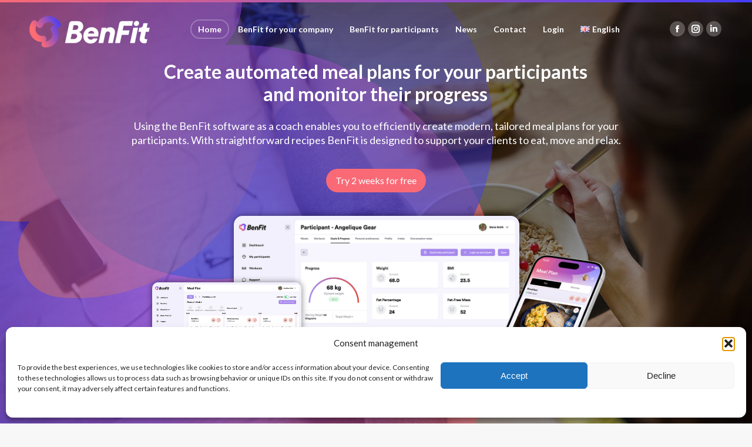

--- FILE ---
content_type: text/html; charset=UTF-8
request_url: https://benfit.co.uk/
body_size: 38875
content:
<!DOCTYPE html>
<!--[if !(IE 6) | !(IE 7) | !(IE 8)  ]><!-->
<html lang="en-GB" class="no-js">
<!--<![endif]-->
<head>
	<meta charset="UTF-8" />
				<meta name="viewport" content="width=device-width, initial-scale=1, maximum-scale=1, user-scalable=0"/>
			<meta name="theme-color" content="#ff6c71"/>	<link rel="profile" href="https://gmpg.org/xfn/11" />
	<meta name='robots' content='index, follow, max-image-preview:large, max-snippet:-1, max-video-preview:-1' />
	<style>img:is([sizes="auto" i], [sizes^="auto," i]) { contain-intrinsic-size: 3000px 1500px }</style>
	<link rel="alternate" href="https://benfit.nl/" hreflang="nl" />
<link rel="alternate" href="https://benfit.co.uk/" hreflang="en" />
<link rel="alternate" href="https://benfit.de/" hreflang="de" />
<link rel="alternate" href="https://benfit.es/" hreflang="es" />
<link rel="alternate" href="https://benfit.fr/" hreflang="fr" />
<link rel="alternate" href="https://benfit.nl/" hreflang="it" />

	<!-- This site is optimized with the Yoast SEO plugin v26.3 - https://yoast.com/wordpress/plugins/seo/ -->
	<title>Meal Planning Software &amp; Nutrition Coaching Platform - BenFit</title>
	<meta name="description" content="Easily create personalised meal plans for your clients. BenFit helps coaches, trainers, and nutritionists deliver professional nutrition programmes online." />
	<link rel="canonical" href="https://benfit.co.uk/" />
	<meta property="og:locale" content="en_GB" />
	<meta property="og:locale:alternate" content="nl_NL" />
	<meta property="og:locale:alternate" content="de_DE" />
	<meta property="og:locale:alternate" content="es_ES" />
	<meta property="og:locale:alternate" content="fr_FR" />
	<meta property="og:locale:alternate" content="it_IT" />
	<meta property="og:type" content="website" />
	<meta property="og:title" content="Meal Planning Software &amp; Nutrition Coaching Platform - BenFit" />
	<meta property="og:description" content="Easily create personalised meal plans for your clients. BenFit helps coaches, trainers, and nutritionists deliver professional nutrition programmes online." />
	<meta property="og:url" content="https://benfit.co.uk/" />
	<meta property="og:site_name" content="BenFit" />
	<meta property="article:publisher" content="https://www.facebook.com/BenFitNL" />
	<meta property="article:modified_time" content="2025-11-04T20:26:58+00:00" />
	<meta property="og:image" content="https://benfit.co.uk/wp-content/uploads/2024/08/Screen3.jpg" />
	<meta property="og:image:width" content="1200" />
	<meta property="og:image:height" content="675" />
	<meta property="og:image:type" content="image/jpeg" />
	<script type="application/ld+json" class="yoast-schema-graph">{"@context":"https://schema.org","@graph":[{"@type":"WebPage","@id":"https://benfit.co.uk/","url":"https://benfit.co.uk/","name":"Meal Planning Software & Nutrition Coaching Platform - BenFit","isPartOf":{"@id":"https://benfit.co.uk/#website"},"about":{"@id":"https://benfit.co.uk/#organization"},"datePublished":"2020-07-02T14:21:32+00:00","dateModified":"2025-11-04T20:26:58+00:00","description":"Easily create personalised meal plans for your clients. BenFit helps coaches, trainers, and nutritionists deliver professional nutrition programmes online.","breadcrumb":{"@id":"https://benfit.co.uk/#breadcrumb"},"inLanguage":"en-GB","potentialAction":[{"@type":"ReadAction","target":["https://benfit.co.uk/"]}]},{"@type":"BreadcrumbList","@id":"https://benfit.co.uk/#breadcrumb","itemListElement":[{"@type":"ListItem","position":1,"name":"Home"}]},{"@type":"WebSite","@id":"https://benfit.co.uk/#website","url":"https://benfit.co.uk/","name":"BenFit","description":"The BenFit lifestyle program","publisher":{"@id":"https://benfit.co.uk/#organization"},"potentialAction":[{"@type":"SearchAction","target":{"@type":"EntryPoint","urlTemplate":"https://benfit.co.uk/?s={search_term_string}"},"query-input":{"@type":"PropertyValueSpecification","valueRequired":true,"valueName":"search_term_string"}}],"inLanguage":"en-GB"},{"@type":"Organization","@id":"https://benfit.co.uk/#organization","name":"BenFit","url":"https://benfit.co.uk/","logo":{"@type":"ImageObject","inLanguage":"en-GB","@id":"https://benfit.co.uk/#/schema/logo/image/","url":"https://benfit.nl/wp-content/uploads/2024/04/BenFit-icon-128.png","contentUrl":"https://benfit.nl/wp-content/uploads/2024/04/BenFit-icon-128.png","width":128,"height":128,"caption":"BenFit"},"image":{"@id":"https://benfit.co.uk/#/schema/logo/image/"},"sameAs":["https://www.facebook.com/BenFitNL","https://www.instagram.com/benfitnl/","https://www.linkedin.com/company/benfitnl/"]}]}</script>
	<!-- / Yoast SEO plugin. -->


<meta http-equiv="x-dns-prefetch-control" content="on">
<link href="https://app.ecwid.com" rel="preconnect" crossorigin />
<link href="https://ecomm.events" rel="preconnect" crossorigin />
<link href="https://d1q3axnfhmyveb.cloudfront.net" rel="preconnect" crossorigin />
<link href="https://dqzrr9k4bjpzk.cloudfront.net" rel="preconnect" crossorigin />
<link href="https://d1oxsl77a1kjht.cloudfront.net" rel="preconnect" crossorigin>
<link rel="prefetch" href="https://app.ecwid.com/script.js?2220228&data_platform=wporg&lang=en" as="script"/>
<link rel="prerender" href="https://benfit.nl/store/"/>
<link rel='dns-prefetch' href='//benfit.nl' />
<link rel='dns-prefetch' href='//fonts.googleapis.com' />
<link rel="alternate" type="application/rss+xml" title="BenFit &raquo; Feed" href="https://benfit.co.uk/feed/" />
<link rel="alternate" type="application/rss+xml" title="BenFit &raquo; Comments Feed" href="https://benfit.co.uk/comments/feed/" />
<script>
window._wpemojiSettings = {"baseUrl":"https:\/\/s.w.org\/images\/core\/emoji\/16.0.1\/72x72\/","ext":".png","svgUrl":"https:\/\/s.w.org\/images\/core\/emoji\/16.0.1\/svg\/","svgExt":".svg","source":{"concatemoji":"https:\/\/benfit.co.uk\/wp-includes\/js\/wp-emoji-release.min.js?ver=6.8.3"}};
/*! This file is auto-generated */
!function(s,n){var o,i,e;function c(e){try{var t={supportTests:e,timestamp:(new Date).valueOf()};sessionStorage.setItem(o,JSON.stringify(t))}catch(e){}}function p(e,t,n){e.clearRect(0,0,e.canvas.width,e.canvas.height),e.fillText(t,0,0);var t=new Uint32Array(e.getImageData(0,0,e.canvas.width,e.canvas.height).data),a=(e.clearRect(0,0,e.canvas.width,e.canvas.height),e.fillText(n,0,0),new Uint32Array(e.getImageData(0,0,e.canvas.width,e.canvas.height).data));return t.every(function(e,t){return e===a[t]})}function u(e,t){e.clearRect(0,0,e.canvas.width,e.canvas.height),e.fillText(t,0,0);for(var n=e.getImageData(16,16,1,1),a=0;a<n.data.length;a++)if(0!==n.data[a])return!1;return!0}function f(e,t,n,a){switch(t){case"flag":return n(e,"\ud83c\udff3\ufe0f\u200d\u26a7\ufe0f","\ud83c\udff3\ufe0f\u200b\u26a7\ufe0f")?!1:!n(e,"\ud83c\udde8\ud83c\uddf6","\ud83c\udde8\u200b\ud83c\uddf6")&&!n(e,"\ud83c\udff4\udb40\udc67\udb40\udc62\udb40\udc65\udb40\udc6e\udb40\udc67\udb40\udc7f","\ud83c\udff4\u200b\udb40\udc67\u200b\udb40\udc62\u200b\udb40\udc65\u200b\udb40\udc6e\u200b\udb40\udc67\u200b\udb40\udc7f");case"emoji":return!a(e,"\ud83e\udedf")}return!1}function g(e,t,n,a){var r="undefined"!=typeof WorkerGlobalScope&&self instanceof WorkerGlobalScope?new OffscreenCanvas(300,150):s.createElement("canvas"),o=r.getContext("2d",{willReadFrequently:!0}),i=(o.textBaseline="top",o.font="600 32px Arial",{});return e.forEach(function(e){i[e]=t(o,e,n,a)}),i}function t(e){var t=s.createElement("script");t.src=e,t.defer=!0,s.head.appendChild(t)}"undefined"!=typeof Promise&&(o="wpEmojiSettingsSupports",i=["flag","emoji"],n.supports={everything:!0,everythingExceptFlag:!0},e=new Promise(function(e){s.addEventListener("DOMContentLoaded",e,{once:!0})}),new Promise(function(t){var n=function(){try{var e=JSON.parse(sessionStorage.getItem(o));if("object"==typeof e&&"number"==typeof e.timestamp&&(new Date).valueOf()<e.timestamp+604800&&"object"==typeof e.supportTests)return e.supportTests}catch(e){}return null}();if(!n){if("undefined"!=typeof Worker&&"undefined"!=typeof OffscreenCanvas&&"undefined"!=typeof URL&&URL.createObjectURL&&"undefined"!=typeof Blob)try{var e="postMessage("+g.toString()+"("+[JSON.stringify(i),f.toString(),p.toString(),u.toString()].join(",")+"));",a=new Blob([e],{type:"text/javascript"}),r=new Worker(URL.createObjectURL(a),{name:"wpTestEmojiSupports"});return void(r.onmessage=function(e){c(n=e.data),r.terminate(),t(n)})}catch(e){}c(n=g(i,f,p,u))}t(n)}).then(function(e){for(var t in e)n.supports[t]=e[t],n.supports.everything=n.supports.everything&&n.supports[t],"flag"!==t&&(n.supports.everythingExceptFlag=n.supports.everythingExceptFlag&&n.supports[t]);n.supports.everythingExceptFlag=n.supports.everythingExceptFlag&&!n.supports.flag,n.DOMReady=!1,n.readyCallback=function(){n.DOMReady=!0}}).then(function(){return e}).then(function(){var e;n.supports.everything||(n.readyCallback(),(e=n.source||{}).concatemoji?t(e.concatemoji):e.wpemoji&&e.twemoji&&(t(e.twemoji),t(e.wpemoji)))}))}((window,document),window._wpemojiSettings);
</script>
<style id='wp-emoji-styles-inline-css'>

	img.wp-smiley, img.emoji {
		display: inline !important;
		border: none !important;
		box-shadow: none !important;
		height: 1em !important;
		width: 1em !important;
		margin: 0 0.07em !important;
		vertical-align: -0.1em !important;
		background: none !important;
		padding: 0 !important;
	}
</style>
<link rel='stylesheet' id='wp-block-library-css' href='https://benfit.co.uk/wp-includes/css/dist/block-library/style.min.css?ver=6.8.3' media='all' />
<style id='wp-block-library-theme-inline-css'>
.wp-block-audio :where(figcaption){color:#555;font-size:13px;text-align:center}.is-dark-theme .wp-block-audio :where(figcaption){color:#ffffffa6}.wp-block-audio{margin:0 0 1em}.wp-block-code{border:1px solid #ccc;border-radius:4px;font-family:Menlo,Consolas,monaco,monospace;padding:.8em 1em}.wp-block-embed :where(figcaption){color:#555;font-size:13px;text-align:center}.is-dark-theme .wp-block-embed :where(figcaption){color:#ffffffa6}.wp-block-embed{margin:0 0 1em}.blocks-gallery-caption{color:#555;font-size:13px;text-align:center}.is-dark-theme .blocks-gallery-caption{color:#ffffffa6}:root :where(.wp-block-image figcaption){color:#555;font-size:13px;text-align:center}.is-dark-theme :root :where(.wp-block-image figcaption){color:#ffffffa6}.wp-block-image{margin:0 0 1em}.wp-block-pullquote{border-bottom:4px solid;border-top:4px solid;color:currentColor;margin-bottom:1.75em}.wp-block-pullquote cite,.wp-block-pullquote footer,.wp-block-pullquote__citation{color:currentColor;font-size:.8125em;font-style:normal;text-transform:uppercase}.wp-block-quote{border-left:.25em solid;margin:0 0 1.75em;padding-left:1em}.wp-block-quote cite,.wp-block-quote footer{color:currentColor;font-size:.8125em;font-style:normal;position:relative}.wp-block-quote:where(.has-text-align-right){border-left:none;border-right:.25em solid;padding-left:0;padding-right:1em}.wp-block-quote:where(.has-text-align-center){border:none;padding-left:0}.wp-block-quote.is-large,.wp-block-quote.is-style-large,.wp-block-quote:where(.is-style-plain){border:none}.wp-block-search .wp-block-search__label{font-weight:700}.wp-block-search__button{border:1px solid #ccc;padding:.375em .625em}:where(.wp-block-group.has-background){padding:1.25em 2.375em}.wp-block-separator.has-css-opacity{opacity:.4}.wp-block-separator{border:none;border-bottom:2px solid;margin-left:auto;margin-right:auto}.wp-block-separator.has-alpha-channel-opacity{opacity:1}.wp-block-separator:not(.is-style-wide):not(.is-style-dots){width:100px}.wp-block-separator.has-background:not(.is-style-dots){border-bottom:none;height:1px}.wp-block-separator.has-background:not(.is-style-wide):not(.is-style-dots){height:2px}.wp-block-table{margin:0 0 1em}.wp-block-table td,.wp-block-table th{word-break:normal}.wp-block-table :where(figcaption){color:#555;font-size:13px;text-align:center}.is-dark-theme .wp-block-table :where(figcaption){color:#ffffffa6}.wp-block-video :where(figcaption){color:#555;font-size:13px;text-align:center}.is-dark-theme .wp-block-video :where(figcaption){color:#ffffffa6}.wp-block-video{margin:0 0 1em}:root :where(.wp-block-template-part.has-background){margin-bottom:0;margin-top:0;padding:1.25em 2.375em}
</style>
<style id='classic-theme-styles-inline-css'>
/*! This file is auto-generated */
.wp-block-button__link{color:#fff;background-color:#32373c;border-radius:9999px;box-shadow:none;text-decoration:none;padding:calc(.667em + 2px) calc(1.333em + 2px);font-size:1.125em}.wp-block-file__button{background:#32373c;color:#fff;text-decoration:none}
</style>
<style id='global-styles-inline-css'>
:root{--wp--preset--aspect-ratio--square: 1;--wp--preset--aspect-ratio--4-3: 4/3;--wp--preset--aspect-ratio--3-4: 3/4;--wp--preset--aspect-ratio--3-2: 3/2;--wp--preset--aspect-ratio--2-3: 2/3;--wp--preset--aspect-ratio--16-9: 16/9;--wp--preset--aspect-ratio--9-16: 9/16;--wp--preset--color--black: #000000;--wp--preset--color--cyan-bluish-gray: #abb8c3;--wp--preset--color--white: #FFF;--wp--preset--color--pale-pink: #f78da7;--wp--preset--color--vivid-red: #cf2e2e;--wp--preset--color--luminous-vivid-orange: #ff6900;--wp--preset--color--luminous-vivid-amber: #fcb900;--wp--preset--color--light-green-cyan: #7bdcb5;--wp--preset--color--vivid-green-cyan: #00d084;--wp--preset--color--pale-cyan-blue: #8ed1fc;--wp--preset--color--vivid-cyan-blue: #0693e3;--wp--preset--color--vivid-purple: #9b51e0;--wp--preset--color--accent: #ff6c71;--wp--preset--color--dark-gray: #111;--wp--preset--color--light-gray: #767676;--wp--preset--gradient--vivid-cyan-blue-to-vivid-purple: linear-gradient(135deg,rgba(6,147,227,1) 0%,rgb(155,81,224) 100%);--wp--preset--gradient--light-green-cyan-to-vivid-green-cyan: linear-gradient(135deg,rgb(122,220,180) 0%,rgb(0,208,130) 100%);--wp--preset--gradient--luminous-vivid-amber-to-luminous-vivid-orange: linear-gradient(135deg,rgba(252,185,0,1) 0%,rgba(255,105,0,1) 100%);--wp--preset--gradient--luminous-vivid-orange-to-vivid-red: linear-gradient(135deg,rgba(255,105,0,1) 0%,rgb(207,46,46) 100%);--wp--preset--gradient--very-light-gray-to-cyan-bluish-gray: linear-gradient(135deg,rgb(238,238,238) 0%,rgb(169,184,195) 100%);--wp--preset--gradient--cool-to-warm-spectrum: linear-gradient(135deg,rgb(74,234,220) 0%,rgb(151,120,209) 20%,rgb(207,42,186) 40%,rgb(238,44,130) 60%,rgb(251,105,98) 80%,rgb(254,248,76) 100%);--wp--preset--gradient--blush-light-purple: linear-gradient(135deg,rgb(255,206,236) 0%,rgb(152,150,240) 100%);--wp--preset--gradient--blush-bordeaux: linear-gradient(135deg,rgb(254,205,165) 0%,rgb(254,45,45) 50%,rgb(107,0,62) 100%);--wp--preset--gradient--luminous-dusk: linear-gradient(135deg,rgb(255,203,112) 0%,rgb(199,81,192) 50%,rgb(65,88,208) 100%);--wp--preset--gradient--pale-ocean: linear-gradient(135deg,rgb(255,245,203) 0%,rgb(182,227,212) 50%,rgb(51,167,181) 100%);--wp--preset--gradient--electric-grass: linear-gradient(135deg,rgb(202,248,128) 0%,rgb(113,206,126) 100%);--wp--preset--gradient--midnight: linear-gradient(135deg,rgb(2,3,129) 0%,rgb(40,116,252) 100%);--wp--preset--font-size--small: 13px;--wp--preset--font-size--medium: 20px;--wp--preset--font-size--large: 36px;--wp--preset--font-size--x-large: 42px;--wp--preset--spacing--20: 0.44rem;--wp--preset--spacing--30: 0.67rem;--wp--preset--spacing--40: 1rem;--wp--preset--spacing--50: 1.5rem;--wp--preset--spacing--60: 2.25rem;--wp--preset--spacing--70: 3.38rem;--wp--preset--spacing--80: 5.06rem;--wp--preset--shadow--natural: 6px 6px 9px rgba(0, 0, 0, 0.2);--wp--preset--shadow--deep: 12px 12px 50px rgba(0, 0, 0, 0.4);--wp--preset--shadow--sharp: 6px 6px 0px rgba(0, 0, 0, 0.2);--wp--preset--shadow--outlined: 6px 6px 0px -3px rgba(255, 255, 255, 1), 6px 6px rgba(0, 0, 0, 1);--wp--preset--shadow--crisp: 6px 6px 0px rgba(0, 0, 0, 1);}:where(.is-layout-flex){gap: 0.5em;}:where(.is-layout-grid){gap: 0.5em;}body .is-layout-flex{display: flex;}.is-layout-flex{flex-wrap: wrap;align-items: center;}.is-layout-flex > :is(*, div){margin: 0;}body .is-layout-grid{display: grid;}.is-layout-grid > :is(*, div){margin: 0;}:where(.wp-block-columns.is-layout-flex){gap: 2em;}:where(.wp-block-columns.is-layout-grid){gap: 2em;}:where(.wp-block-post-template.is-layout-flex){gap: 1.25em;}:where(.wp-block-post-template.is-layout-grid){gap: 1.25em;}.has-black-color{color: var(--wp--preset--color--black) !important;}.has-cyan-bluish-gray-color{color: var(--wp--preset--color--cyan-bluish-gray) !important;}.has-white-color{color: var(--wp--preset--color--white) !important;}.has-pale-pink-color{color: var(--wp--preset--color--pale-pink) !important;}.has-vivid-red-color{color: var(--wp--preset--color--vivid-red) !important;}.has-luminous-vivid-orange-color{color: var(--wp--preset--color--luminous-vivid-orange) !important;}.has-luminous-vivid-amber-color{color: var(--wp--preset--color--luminous-vivid-amber) !important;}.has-light-green-cyan-color{color: var(--wp--preset--color--light-green-cyan) !important;}.has-vivid-green-cyan-color{color: var(--wp--preset--color--vivid-green-cyan) !important;}.has-pale-cyan-blue-color{color: var(--wp--preset--color--pale-cyan-blue) !important;}.has-vivid-cyan-blue-color{color: var(--wp--preset--color--vivid-cyan-blue) !important;}.has-vivid-purple-color{color: var(--wp--preset--color--vivid-purple) !important;}.has-black-background-color{background-color: var(--wp--preset--color--black) !important;}.has-cyan-bluish-gray-background-color{background-color: var(--wp--preset--color--cyan-bluish-gray) !important;}.has-white-background-color{background-color: var(--wp--preset--color--white) !important;}.has-pale-pink-background-color{background-color: var(--wp--preset--color--pale-pink) !important;}.has-vivid-red-background-color{background-color: var(--wp--preset--color--vivid-red) !important;}.has-luminous-vivid-orange-background-color{background-color: var(--wp--preset--color--luminous-vivid-orange) !important;}.has-luminous-vivid-amber-background-color{background-color: var(--wp--preset--color--luminous-vivid-amber) !important;}.has-light-green-cyan-background-color{background-color: var(--wp--preset--color--light-green-cyan) !important;}.has-vivid-green-cyan-background-color{background-color: var(--wp--preset--color--vivid-green-cyan) !important;}.has-pale-cyan-blue-background-color{background-color: var(--wp--preset--color--pale-cyan-blue) !important;}.has-vivid-cyan-blue-background-color{background-color: var(--wp--preset--color--vivid-cyan-blue) !important;}.has-vivid-purple-background-color{background-color: var(--wp--preset--color--vivid-purple) !important;}.has-black-border-color{border-color: var(--wp--preset--color--black) !important;}.has-cyan-bluish-gray-border-color{border-color: var(--wp--preset--color--cyan-bluish-gray) !important;}.has-white-border-color{border-color: var(--wp--preset--color--white) !important;}.has-pale-pink-border-color{border-color: var(--wp--preset--color--pale-pink) !important;}.has-vivid-red-border-color{border-color: var(--wp--preset--color--vivid-red) !important;}.has-luminous-vivid-orange-border-color{border-color: var(--wp--preset--color--luminous-vivid-orange) !important;}.has-luminous-vivid-amber-border-color{border-color: var(--wp--preset--color--luminous-vivid-amber) !important;}.has-light-green-cyan-border-color{border-color: var(--wp--preset--color--light-green-cyan) !important;}.has-vivid-green-cyan-border-color{border-color: var(--wp--preset--color--vivid-green-cyan) !important;}.has-pale-cyan-blue-border-color{border-color: var(--wp--preset--color--pale-cyan-blue) !important;}.has-vivid-cyan-blue-border-color{border-color: var(--wp--preset--color--vivid-cyan-blue) !important;}.has-vivid-purple-border-color{border-color: var(--wp--preset--color--vivid-purple) !important;}.has-vivid-cyan-blue-to-vivid-purple-gradient-background{background: var(--wp--preset--gradient--vivid-cyan-blue-to-vivid-purple) !important;}.has-light-green-cyan-to-vivid-green-cyan-gradient-background{background: var(--wp--preset--gradient--light-green-cyan-to-vivid-green-cyan) !important;}.has-luminous-vivid-amber-to-luminous-vivid-orange-gradient-background{background: var(--wp--preset--gradient--luminous-vivid-amber-to-luminous-vivid-orange) !important;}.has-luminous-vivid-orange-to-vivid-red-gradient-background{background: var(--wp--preset--gradient--luminous-vivid-orange-to-vivid-red) !important;}.has-very-light-gray-to-cyan-bluish-gray-gradient-background{background: var(--wp--preset--gradient--very-light-gray-to-cyan-bluish-gray) !important;}.has-cool-to-warm-spectrum-gradient-background{background: var(--wp--preset--gradient--cool-to-warm-spectrum) !important;}.has-blush-light-purple-gradient-background{background: var(--wp--preset--gradient--blush-light-purple) !important;}.has-blush-bordeaux-gradient-background{background: var(--wp--preset--gradient--blush-bordeaux) !important;}.has-luminous-dusk-gradient-background{background: var(--wp--preset--gradient--luminous-dusk) !important;}.has-pale-ocean-gradient-background{background: var(--wp--preset--gradient--pale-ocean) !important;}.has-electric-grass-gradient-background{background: var(--wp--preset--gradient--electric-grass) !important;}.has-midnight-gradient-background{background: var(--wp--preset--gradient--midnight) !important;}.has-small-font-size{font-size: var(--wp--preset--font-size--small) !important;}.has-medium-font-size{font-size: var(--wp--preset--font-size--medium) !important;}.has-large-font-size{font-size: var(--wp--preset--font-size--large) !important;}.has-x-large-font-size{font-size: var(--wp--preset--font-size--x-large) !important;}
:where(.wp-block-post-template.is-layout-flex){gap: 1.25em;}:where(.wp-block-post-template.is-layout-grid){gap: 1.25em;}
:where(.wp-block-columns.is-layout-flex){gap: 2em;}:where(.wp-block-columns.is-layout-grid){gap: 2em;}
:root :where(.wp-block-pullquote){font-size: 1.5em;line-height: 1.6;}
</style>
<link rel='stylesheet' id='ecwid-css-css' href='https://benfit.nl/wp-content/plugins/ecwid-shopping-cart/css/frontend.css?ver=7.0.5' media='all' />
<link rel='stylesheet' id='cmplz-general-css' href='https://benfit.co.uk/wp-content/plugins/complianz-gdpr/assets/css/cookieblocker.min.css?ver=1762171282' media='all' />
<link rel='stylesheet' id='the7-font-css' href='https://benfit.co.uk/wp-content/themes/dt-the7/fonts/icomoon-the7-font/icomoon-the7-font.min.css?ver=12.10.0.1' media='all' />
<link rel='stylesheet' id='js_composer_front-css' href='https://benfit.co.uk/wp-content/plugins/js_composer/assets/css/js_composer.min.css?ver=8.7.1' media='all' />
<link rel='stylesheet' id='dt-web-fonts-css' href='https://fonts.googleapis.com/css?family=Lato:400,600,700%7CRoboto:400,600,700%7CBaloo+2:400,600,700' media='all' />
<link rel='stylesheet' id='dt-main-css' href='https://benfit.co.uk/wp-content/themes/dt-the7/css/main.min.css?ver=12.10.0.1' media='all' />
<link rel='stylesheet' id='the7-custom-scrollbar-css' href='https://benfit.co.uk/wp-content/themes/dt-the7/lib/custom-scrollbar/custom-scrollbar.min.css?ver=12.10.0.1' media='all' />
<link rel='stylesheet' id='the7-wpbakery-css' href='https://benfit.co.uk/wp-content/themes/dt-the7/css/wpbakery.min.css?ver=12.10.0.1' media='all' />
<link rel='stylesheet' id='the7-core-css' href='https://benfit.co.uk/wp-content/plugins/dt-the7-core/assets/css/post-type.min.css?ver=2.7.12' media='all' />
<link rel='stylesheet' id='the7-css-vars-css' href='https://benfit.co.uk/wp-content/uploads/the7-css/css-vars.css?ver=26d8e03f3161' media='all' />
<link rel='stylesheet' id='dt-custom-css' href='https://benfit.co.uk/wp-content/uploads/the7-css/custom.css?ver=26d8e03f3161' media='all' />
<link rel='stylesheet' id='dt-media-css' href='https://benfit.co.uk/wp-content/uploads/the7-css/media.css?ver=26d8e03f3161' media='all' />
<link rel='stylesheet' id='the7-mega-menu-css' href='https://benfit.co.uk/wp-content/uploads/the7-css/mega-menu.css?ver=26d8e03f3161' media='all' />
<link rel='stylesheet' id='the7-elements-css' href='https://benfit.co.uk/wp-content/uploads/the7-css/post-type-dynamic.css?ver=26d8e03f3161' media='all' />
<link rel='stylesheet' id='style-css' href='https://benfit.co.uk/wp-content/themes/dt-the7-child/style.css?ver=12.10.0.1' media='all' />
<script src="https://benfit.co.uk/wp-includes/js/jquery/jquery.min.js?ver=3.7.1" id="jquery-core-js"></script>
<script src="https://benfit.co.uk/wp-includes/js/jquery/jquery-migrate.min.js?ver=3.4.1" id="jquery-migrate-js"></script>
<script src="https://benfit.co.uk/wp-content/plugins/google-analytics-for-wordpress/assets/js/frontend-gtag.min.js?ver=9.9.0" id="monsterinsights-frontend-script-js" async data-wp-strategy="async"></script>
<script data-cfasync="false" data-wpfc-render="false" id='monsterinsights-frontend-script-js-extra'>var monsterinsights_frontend = {"js_events_tracking":"true","download_extensions":"doc,pdf,ppt,zip,xls,docx,pptx,xlsx","inbound_paths":"[{\"path\":\"\\\/#\\\/voor-coaches\\\/benfit-voor-jouw-bedrijf\\\/#!\\\/demoaanvragen\",\"label\":\"demoaanvragen\"}]","home_url":"https:\/\/benfit.nl","hash_tracking":"false","v4_id":"G-V75TDT3BHJ"};</script>
<script id="wpgmza_data-js-extra">
var wpgmza_google_api_status = {"message":"Engine is not google-maps","code":"ENGINE_NOT_GOOGLE_MAPS"};
</script>
<script src="https://benfit.co.uk/wp-content/plugins/wp-google-maps/wpgmza_data.js?ver=6.8.3" id="wpgmza_data-js"></script>
<script id="dt-above-fold-js-extra">
var dtLocal = {"themeUrl":"https:\/\/benfit.co.uk\/wp-content\/themes\/dt-the7","passText":"To view this protected post, enter the password below:","moreButtonText":{"loading":"Loading...","loadMore":"Load more"},"postID":"1593","ajaxurl":"https:\/\/benfit.co.uk\/wp-admin\/admin-ajax.php","REST":{"baseUrl":"https:\/\/benfit.co.uk\/wp-json\/the7\/v1","endpoints":{"sendMail":"\/send-mail"}},"contactMessages":{"required":"One or more fields have an error. Please check and try again.","terms":"Please accept the privacy policy.","fillTheCaptchaError":"Please, fill the captcha."},"captchaSiteKey":"","ajaxNonce":"df51158f6a","pageData":{"type":"page","template":"page","layout":null},"themeSettings":{"smoothScroll":"off","lazyLoading":false,"desktopHeader":{"height":90},"ToggleCaptionEnabled":"disabled","ToggleCaption":"Navigation","floatingHeader":{"showAfter":94,"showMenu":true,"height":80,"logo":{"showLogo":true,"html":"<img class=\" preload-me\" src=\"https:\/\/benfit.co.uk\/wp-content\/uploads\/2023\/08\/BenFit-logo1b_LR-1.png\" srcset=\"https:\/\/benfit.co.uk\/wp-content\/uploads\/2023\/08\/BenFit-logo1b_LR-1.png 205w, https:\/\/benfit.co.uk\/wp-content\/uploads\/2023\/08\/BenFit-logo1b-1.png 409w\" width=\"205\" height=\"54\"   sizes=\"205px\" alt=\"BenFit\" \/>","url":"https:\/\/benfit.co.uk\/"}},"topLine":{"floatingTopLine":{"logo":{"showLogo":false,"html":""}}},"mobileHeader":{"firstSwitchPoint":992,"secondSwitchPoint":778,"firstSwitchPointHeight":80,"secondSwitchPointHeight":60,"mobileToggleCaptionEnabled":"disabled","mobileToggleCaption":"Menu"},"stickyMobileHeaderFirstSwitch":{"logo":{"html":"<img class=\" preload-me\" src=\"https:\/\/benfit.co.uk\/wp-content\/uploads\/2023\/08\/BenFit-logo1b_LR-1.png\" srcset=\"https:\/\/benfit.co.uk\/wp-content\/uploads\/2023\/08\/BenFit-logo1b_LR-1.png 205w, https:\/\/benfit.co.uk\/wp-content\/uploads\/2023\/08\/BenFit-logo1b-1.png 409w\" width=\"205\" height=\"54\"   sizes=\"205px\" alt=\"BenFit\" \/>"}},"stickyMobileHeaderSecondSwitch":{"logo":{"html":"<img class=\" preload-me\" src=\"https:\/\/benfit.co.uk\/wp-content\/uploads\/2023\/08\/BenFit-logo1b_LR-1.png\" srcset=\"https:\/\/benfit.co.uk\/wp-content\/uploads\/2023\/08\/BenFit-logo1b_LR-1.png 205w, https:\/\/benfit.co.uk\/wp-content\/uploads\/2023\/08\/BenFit-logo1b-1.png 409w\" width=\"205\" height=\"54\"   sizes=\"205px\" alt=\"BenFit\" \/>"}},"sidebar":{"switchPoint":992},"boxedWidth":"1280px"},"VCMobileScreenWidth":"768"};
var dtShare = {"shareButtonText":{"facebook":"Share on Facebook","twitter":"Share on X","pinterest":"Pin it","linkedin":"Share on Linkedin","whatsapp":"Share on Whatsapp"},"overlayOpacity":"85"};
</script>
<script src="https://benfit.co.uk/wp-content/themes/dt-the7/js/above-the-fold.min.js?ver=12.10.0.1" id="dt-above-fold-js"></script>
<script>/*(function () {
  const metas = document.querySelectorAll('meta[name="description"]');

  if (metas.length === 0) {
    // === 0 -> Keine vorhanden -> Neue einfügen
    const DESCRIPTIONS = {
      "de": "BenFit: Die smarte Software und App für Coaches und Studios – erstelle automatisierte, personalisierte Ernährungspläne, begleite Bewegung und Entspannung und teste 14 Tage gratis.",
      "co.uk": "BenFit: The smart software and app for coaches and studios – create automated, personalised nutrition plans, guide exercise and relaxation, and try it free for 14 days.",
      "fr": "BenFit : le logiciel et l’application intelligents pour coachs et studios – créez des plans nutritionnels automatisés et personnalisés, accompagnez exercice et détente, et essayez-le gratuitement pendant 14 jours.",
      "es": "BenFit: el software y la app inteligentes para entrenadores y estudios – crea planes de nutrición automatizados y personalizados, acompaña ejercicio y relajación, y pruébalo gratis durante 14 días.",
      "nl": "BenFit: De slimme software en app voor coaches en studio’s – maak geautomatiseerde, persoonlijke voedingsplannen, begeleid beweging en ontspanning, en test 14 dagen gratis."
    };

    const host = location.hostname.toLowerCase();
    const tld = /.co.uk$/.test(host) ? "co.uk" : host.split(".").pop();
    const content = DESCRIPTIONS[tld] || DESCRIPTIONS["co.uk"];

    const meta = document.createElement('meta');
    meta.name = "description";
    meta.content = content;
    document.head.appendChild(meta);

  } else if (metas.length > 1) {
    // >1 -> Mehrere vorhanden -> nur erste behalten.
    metas.forEach((el, i) => { if (i > 0) el.remove(); });
  }
})();*/</script><link rel="https://api.w.org/" href="https://benfit.co.uk/wp-json/" /><link rel="alternate" title="JSON" type="application/json" href="https://benfit.co.uk/wp-json/wp/v2/pages/1593" /><link rel="EditURI" type="application/rsd+xml" title="RSD" href="https://benfit.co.uk/xmlrpc.php?rsd" />
<meta name="generator" content="WordPress 6.8.3" />
<link rel='shortlink' href='https://benfit.nl/' />
<link rel="alternate" title="oEmbed (JSON)" type="application/json+oembed" href="https://benfit.co.uk/wp-json/oembed/1.0/embed?url=https%3A%2F%2Fbenfit.co.uk%2F" />
<link rel="alternate" title="oEmbed (XML)" type="text/xml+oembed" href="https://benfit.co.uk/wp-json/oembed/1.0/embed?url=https%3A%2F%2Fbenfit.co.uk%2F&#038;format=xml" />
<script data-cfasync="false" data-no-optimize="1" type="text/javascript">
window.ec = window.ec || Object()
window.ec.config = window.ec.config || Object();
window.ec.config.enable_canonical_urls = true;

</script>
        <!--noptimize-->
        <script data-cfasync="false" type="text/javascript">
            window.ec = window.ec || Object();
            window.ec.config = window.ec.config || Object();
            window.ec.config.store_main_page_url = 'https://benfit.nl/store/';
        </script>
        <!--/noptimize-->
        			<style>.cmplz-hidden {
					display: none !important;
				}</style><!-- Google Tag Manager -->
<script>(function(w,d,s,l,i){w[l]=w[l]||[];w[l].push({'gtm.start':
new Date().getTime(),event:'gtm.js'});var f=d.getElementsByTagName(s)[0],
j=d.createElement(s),dl=l!='dataLayer'?'&l='+l:'';j.async=true;j.src=
'https://www.googletagmanager.com/gtm.js?id='+i+dl;f.parentNode.insertBefore(j,f);
})(window,document,'script','dataLayer','GTM-W24XWXJ');</script>
<!-- End Google Tag Manager -->

<!-- Google tag (gtag.js) -->
<script type="text/plain" data-service="google-analytics" data-category="statistics" async data-cmplz-src="https://www.googletagmanager.com/gtag/js?id=G-TKG1NF169E"></script>
<script>
  window.dataLayer = window.dataLayer || [];
  function gtag(){dataLayer.push(arguments);}
  gtag('js', new Date());

  gtag('config', 'G-TKG1NF169E');
</script><meta property="og:image" content="https://benfit.co.uk/wp-content/uploads/2023/09/BenFit_logo-YourFoodcoach1-HR.png" />    <script>
      window.dataLayer = window.dataLayer || [];
      function gtag(){dataLayer.push(arguments);}
      gtag('js', new Date());

      gtag('config', 'G-TKG1NF169E'); // jouw GA4-ID

      // Hostname meesturen als custom event
      gtag('event', 'set_hostname', {
        host_name: location.hostname
      });
    </script>
    <meta name="generator" content="Powered by WPBakery Page Builder - drag and drop page builder for WordPress."/>
<meta name="generator" content="Powered by Slider Revolution 6.7.38 - responsive, Mobile-Friendly Slider Plugin for WordPress with comfortable drag and drop interface." />
<link rel="icon" href="https://benfit.co.uk/wp-content/uploads/2024/04/BenFit-icon-16.png" type="image/png" sizes="16x16"/><link rel="icon" href="https://benfit.co.uk/wp-content/uploads/2024/04/BenFit-icon-32.png" type="image/png" sizes="32x32"/><link rel="apple-touch-icon" href="https://benfit.co.uk/wp-content/uploads/2024/04/BenFit-icon-128.png"><link rel="apple-touch-icon" sizes="76x76" href="https://benfit.co.uk/wp-content/uploads/2024/04/BenFit-icon-128.png"><link rel="apple-touch-icon" sizes="120x120" href="https://benfit.co.uk/wp-content/uploads/2024/04/BenFit-icon-128.png"><link rel="apple-touch-icon" sizes="152x152" href="https://benfit.co.uk/wp-content/uploads/2024/04/BenFit-icon-128.png"><script>function setREVStartSize(e){
			//window.requestAnimationFrame(function() {
				window.RSIW = window.RSIW===undefined ? window.innerWidth : window.RSIW;
				window.RSIH = window.RSIH===undefined ? window.innerHeight : window.RSIH;
				try {
					var pw = document.getElementById(e.c).parentNode.offsetWidth,
						newh;
					pw = pw===0 || isNaN(pw) || (e.l=="fullwidth" || e.layout=="fullwidth") ? window.RSIW : pw;
					e.tabw = e.tabw===undefined ? 0 : parseInt(e.tabw);
					e.thumbw = e.thumbw===undefined ? 0 : parseInt(e.thumbw);
					e.tabh = e.tabh===undefined ? 0 : parseInt(e.tabh);
					e.thumbh = e.thumbh===undefined ? 0 : parseInt(e.thumbh);
					e.tabhide = e.tabhide===undefined ? 0 : parseInt(e.tabhide);
					e.thumbhide = e.thumbhide===undefined ? 0 : parseInt(e.thumbhide);
					e.mh = e.mh===undefined || e.mh=="" || e.mh==="auto" ? 0 : parseInt(e.mh,0);
					if(e.layout==="fullscreen" || e.l==="fullscreen")
						newh = Math.max(e.mh,window.RSIH);
					else{
						e.gw = Array.isArray(e.gw) ? e.gw : [e.gw];
						for (var i in e.rl) if (e.gw[i]===undefined || e.gw[i]===0) e.gw[i] = e.gw[i-1];
						e.gh = e.el===undefined || e.el==="" || (Array.isArray(e.el) && e.el.length==0)? e.gh : e.el;
						e.gh = Array.isArray(e.gh) ? e.gh : [e.gh];
						for (var i in e.rl) if (e.gh[i]===undefined || e.gh[i]===0) e.gh[i] = e.gh[i-1];
											
						var nl = new Array(e.rl.length),
							ix = 0,
							sl;
						e.tabw = e.tabhide>=pw ? 0 : e.tabw;
						e.thumbw = e.thumbhide>=pw ? 0 : e.thumbw;
						e.tabh = e.tabhide>=pw ? 0 : e.tabh;
						e.thumbh = e.thumbhide>=pw ? 0 : e.thumbh;
						for (var i in e.rl) nl[i] = e.rl[i]<window.RSIW ? 0 : e.rl[i];
						sl = nl[0];
						for (var i in nl) if (sl>nl[i] && nl[i]>0) { sl = nl[i]; ix=i;}
						var m = pw>(e.gw[ix]+e.tabw+e.thumbw) ? 1 : (pw-(e.tabw+e.thumbw)) / (e.gw[ix]);
						newh =  (e.gh[ix] * m) + (e.tabh + e.thumbh);
					}
					var el = document.getElementById(e.c);
					if (el!==null && el) el.style.height = newh+"px";
					el = document.getElementById(e.c+"_wrapper");
					if (el!==null && el) {
						el.style.height = newh+"px";
						el.style.display = "block";
					}
				} catch(e){
					console.log("Failure at Presize of Slider:" + e)
				}
			//});
		  };</script>
		<style id="wp-custom-css">
			.google-maps { min-height: 500px; }		</style>
		<style type="text/css" data-type="vc_shortcodes-default-css">.vc_do_custom_heading{margin-bottom:0.625rem;margin-top:0;}.vc_do_custom_heading{margin-bottom:0.625rem;margin-top:0;}.vc_do_custom_heading{margin-bottom:0.625rem;margin-top:0;}.vc_do_custom_heading{margin-bottom:0.625rem;margin-top:0;}.vc_do_custom_heading{margin-bottom:0.625rem;margin-top:0;}.vc_do_custom_heading{margin-bottom:0.625rem;margin-top:0;}.vc_do_custom_heading{margin-bottom:0.625rem;margin-top:0;}.vc_do_custom_heading{margin-bottom:0.625rem;margin-top:0;}.vc_do_custom_heading{margin-bottom:0.625rem;margin-top:0;}.vc_do_custom_heading{margin-bottom:0.625rem;margin-top:0;}.vc_do_custom_heading{margin-bottom:0.625rem;margin-top:0;}.vc_do_icon{margin-bottom:35px;}</style><style type="text/css" data-type="vc_shortcodes-custom-css">.vc_custom_1744673856041{margin-bottom: 40px !important;}.vc_custom_1744057436091{margin-bottom: 50px !important;}.vc_custom_1744692703576{margin-bottom: 100px !important;}.vc_custom_1748976495881{margin-bottom: 50px !important;padding-top: 30px !important;padding-bottom: 50px !important;background: #E7E6F0 url(http://benfit.co.uk/wp-content/uploads/2025/04/Map-locations.jpg?id=29843) !important;background-position: center !important;background-repeat: no-repeat !important;background-size: cover !important;}.vc_custom_1746595151315{margin-bottom: 50px !important;}.vc_custom_1744673856041{margin-bottom: 40px !important;}.vc_custom_1690792907032{padding-top: 30px !important;background-color: #e7e6f0 !important;}.vc_custom_1745530464203{padding-bottom: 70px !important;background-color: #e7e6f0 !important;}.vc_custom_1758719453998{margin-bottom: 80px !important;}.vc_custom_1758719362651{margin-bottom: 80px !important;}.vc_custom_1744826879798{margin-bottom: 50px !important;}.vc_custom_1744825779813{margin-bottom: 50px !important;padding-top: 30px !important;padding-right: 30px !important;padding-bottom: 30px !important;padding-left: 30px !important;background-color: #e3e1ed !important;border-radius: 25px !important;}.vc_custom_1637812589721{margin-bottom: 40px !important;}.vc_custom_1747240444117{margin-bottom: 25px !important;}.vc_custom_1746595246923{border-top-width: 3px !important;border-right-width: 3px !important;border-bottom-width: 3px !important;border-left-width: 3px !important;padding-top: 30px !important;padding-right: 15px !important;padding-bottom: 30px !important;padding-left: 15px !important;background-color: #FFFFFF !important;border-left-style: solid !important;border-right-style: solid !important;border-top-style: solid !important;border-bottom-style: solid !important;border-color: #A8DDE5 !important;}.vc_custom_1746595252450{border-top-width: 3px !important;border-right-width: 3px !important;border-bottom-width: 3px !important;border-left-width: 3px !important;padding-top: 30px !important;padding-right: 15px !important;padding-bottom: 30px !important;padding-left: 15px !important;background-color: #FFFFFF !important;background-position: center !important;background-repeat: no-repeat !important;background-size: cover !important;border-left-style: solid !important;border-right-style: solid !important;border-top-style: solid !important;border-bottom-style: solid !important;border-color: #A8DDE5 !important;}.vc_custom_1744822796537{border-top-width: 3px !important;border-right-width: 3px !important;border-bottom-width: 3px !important;border-left-width: 3px !important;padding-top: 30px !important;padding-right: 15px !important;padding-bottom: 30px !important;padding-left: 15px !important;background-color: #FFFFFF !important;border-left-style: solid !important;border-right-style: solid !important;border-top-style: solid !important;border-bottom-style: solid !important;border-color: #A8DDE5 !important;}.vc_custom_1744822903101{border-top-width: 3px !important;border-right-width: 3px !important;border-bottom-width: 3px !important;border-left-width: 3px !important;padding-top: 30px !important;padding-right: 15px !important;padding-bottom: 30px !important;padding-left: 15px !important;background-color: #FFFFFF !important;border-left-style: solid !important;border-right-style: solid !important;border-top-style: solid !important;border-bottom-style: solid !important;border-color: #A8DDE5 !important;}.vc_custom_1744144230220{padding-bottom: 20px !important;}.vc_custom_1747190456221{margin-bottom: 20px !important;}.vc_custom_1744144230220{padding-bottom: 20px !important;}.vc_custom_1759480415646{margin-top: 25px !important;}.vc_custom_1744144230220{padding-bottom: 20px !important;}.vc_custom_1747190462605{margin-bottom: 20px !important;}.vc_custom_1744144230220{padding-bottom: 20px !important;}.vc_custom_1759480425758{margin-top: 25px !important;}.vc_custom_1744822682753{margin-right: -15px !important;margin-left: -15px !important;background-color: #A8DDE5 !important;}.vc_custom_1747190473861{margin-bottom: 20px !important;}.vc_custom_1744144230220{padding-bottom: 20px !important;}.vc_custom_1759480437017{margin-top: 25px !important;}.vc_custom_1744144230220{padding-bottom: 20px !important;}.vc_custom_1747190501168{margin-bottom: 20px !important;}.vc_custom_1744144230220{padding-bottom: 20px !important;}.vc_custom_1759480444237{margin-top: 25px !important;}.vc_custom_1744825809054{margin-top: 25px !important;}.vc_custom_1690991291483{padding-bottom: 30px !important;}.vc_custom_1745530283486{padding-top: 12% !important;padding-right: 10% !important;padding-bottom: 12% !important;padding-left: 10% !important;background-image: url(https://benfit.nl/wp-content/uploads/2022/12/background4.jpg?id=11336) !important;background-position: center !important;background-repeat: no-repeat !important;background-size: cover !important;}.vc_custom_1748976631823{background-image: url(http://benfit.co.uk/wp-content/uploads/2025/03/Slide-desktopPhone_EN.jpg?id=28369) !important;background-position: center !important;background-repeat: no-repeat !important;background-size: cover !important;}.vc_custom_1690990927050{margin-bottom: 20px !important;}.vc_custom_1745530294416{margin-top: 22px !important;}.vc_custom_1748976696336{background-image: url(http://benfit.co.uk/wp-content/uploads/2022/06/BenFit-Home-en-evt-Consultancypakketten.png?id=6971) !important;background-position: center !important;background-repeat: no-repeat !important;background-size: cover !important;}.vc_custom_1745530303045{padding-top: 12% !important;padding-right: 10% !important;padding-bottom: 12% !important;padding-left: 10% !important;background-image: url(https://benfit.nl/wp-content/uploads/2022/12/background6.jpg?id=11338) !important;background-position: center !important;background-repeat: no-repeat !important;background-size: cover !important;}.vc_custom_1690990947779{margin-bottom: 20px !important;}.vc_custom_1750796501373{margin-top: 22px !important;}.vc_custom_1670376751096{padding-top: 12% !important;padding-right: 10% !important;padding-bottom: 12% !important;padding-left: 10% !important;background-image: url(https://benfit.nl/wp-content/uploads/2022/12/background6.jpg?id=11338) !important;background-position: center !important;background-repeat: no-repeat !important;background-size: cover !important;}.vc_custom_1748976774751{background-image: url(http://benfit.co.uk/wp-content/uploads/2024/05/BMI-ladies-only_shutterstock_320486894-scaled.jpg?id=21064) !important;background-position: center !important;background-repeat: no-repeat !important;background-size: cover !important;}.vc_custom_1690990996033{margin-bottom: 20px !important;}.vc_custom_1745530326648{margin-top: 22px !important;}.vc_custom_1747191273774{margin-bottom: 10px !important;}.vc_custom_1749231486329{padding-bottom: 30px !important;}.vc_custom_1762278965251{padding-right: 3% !important;padding-left: 3% !important;}.vc_custom_1762279026062{padding-right: 3% !important;padding-left: 3% !important;}.vc_custom_1762287921819{margin-bottom: 50px !important;}.vc_custom_1762278965251{padding-right: 3% !important;padding-left: 3% !important;}.vc_custom_1762279026062{padding-right: 3% !important;padding-left: 3% !important;}</style><noscript><style> .wpb_animate_when_almost_visible { opacity: 1; }</style></noscript><!-- Facebook Pixel Code -->
<script type="text/plain" data-service="facebook" data-category="marketing">
!function(f,b,e,v,n,t,s)
{if(f.fbq)return;n=f.fbq=function(){n.callMethod?
n.callMethod.apply(n,arguments):n.queue.push(arguments)};
if(!f._fbq)f._fbq=n;n.push=n;n.loaded=!0;n.version='2.0';
n.queue=[];t=b.createElement(e);t.async=!0;
t.src=v;s=b.getElementsByTagName(e)[0];
s.parentNode.insertBefore(t,s)}(window, document,'script',
'https://connect.facebook.net/en_US/fbevents.js');
fbq('init', '402953471152020');
fbq('track', 'PageView');
</script>
<noscript><img height="1" width="1" style="display:none"
src="https://www.facebook.com/tr?id=402953471152020&ev=PageView&noscript=1"
/></noscript>
<!-- End Facebook Pixel Code -->


<script>
// Wait until the DOM is fully loaded
document.addEventListener('DOMContentLoaded', function () {
    // Get the button and the 5th field
    const button = document.getElementById('showFieldButton');
    const field = document.getElementById('field5');

    // Add a click event to the button
    button.addEventListener('click', function () {
        // Toggle the display of the 5th field
        field.style.display = field.style.display === 'none' ? 'block' : 'none';
    });
});
	</script><style id='the7-custom-inline-css' type='text/css'>
hhtml {
	border-top: 4px solid #f15c26;
	border-bottom: 4px solid #f15c26;
}

html {
	border-top: 4px solid white;
	border-bottom: 4px solid white;
	border-left: 0px;
	border-right: 0px;

border-image: linear-gradient(to right, #f96a76, #443df8);

border-image-slice: 1;

padding: 0px;

}
.hero-image {
  background-image: url("photographer.jpg"); /* The image used */
  background-color: #cccccc; /* Used if the image is unavailable */
  height: 500px; /* You must set a specified height */
  background-position: center; /* Center the image */
  background-repeat: no-repeat; /* Do not repeat the image */
  background-size: cover; /* Resize the background image to cover the entire container */
}


/* SOCIAL ICONS IN TOP WEGHALEN AFHANKELIJK VAN TAAL */ 

/* NL: show 1-3, hide 4-12 */
html:lang(nl-NL) .mini-widgets .soc-ico a:nth-of-type(4),
html:lang(nl-NL) .mini-widgets .soc-ico a:nth-of-type(5),
html:lang(nl-NL) .mini-widgets .soc-ico a:nth-of-type(6),
html:lang(nl-NL) .mini-widgets .soc-ico a:nth-of-type(7),
html:lang(nl-NL) .mini-widgets .soc-ico a:nth-of-type(8),
html:lang(nl-NL) .mini-widgets .soc-ico a:nth-of-type(9),
html:lang(nl-NL) .mini-widgets .soc-ico a:nth-of-type(10),
html:lang(nl-NL) .mini-widgets .soc-ico a:nth-of-type(11),
html:lang(nl-NL) .mini-widgets .soc-ico a:nth-of-type(12) {
  display: none;
}

/* DE: show 4-6, hide 1-3 and 7-12 */
html:lang(de-DE) .mini-widgets .soc-ico a:nth-of-type(1),
html:lang(de-DE) .mini-widgets .soc-ico a:nth-of-type(2),
html:lang(de-DE) .mini-widgets .soc-ico a:nth-of-type(3),
html:lang(de-DE) .mini-widgets .soc-ico a:nth-of-type(7),
html:lang(de-DE) .mini-widgets .soc-ico a:nth-of-type(8),
html:lang(de-DE) .mini-widgets .soc-ico a:nth-of-type(9),
html:lang(de-DE) .mini-widgets .soc-ico a:nth-of-type(10),
html:lang(de-DE) .mini-widgets .soc-ico a:nth-of-type(11),
html:lang(de-DE) .mini-widgets .soc-ico a:nth-of-type(12) {
  display: none;
}

/* EN: show 7-9, hide 1-6 and 10-12 */
html:lang(en-GB) .mini-widgets .soc-ico a:nth-of-type(1),
html:lang(en-GB) .mini-widgets .soc-ico a:nth-of-type(2),
html:lang(en-GB) .mini-widgets .soc-ico a:nth-of-type(3),
html:lang(en-GB) .mini-widgets .soc-ico a:nth-of-type(4),
html:lang(en-GB) .mini-widgets .soc-ico a:nth-of-type(5),
html:lang(en-GB) .mini-widgets .soc-ico a:nth-of-type(6),
html:lang(en-GB) .mini-widgets .soc-ico a:nth-of-type(10),
html:lang(en-GB) .mini-widgets .soc-ico a:nth-of-type(11),
html:lang(en-GB) .mini-widgets .soc-ico a:nth-of-type(12) {
  display: none;
}

/* ES: (no ES icons) hide 1-12 */
html:lang(es-ES) .mini-widgets .soc-ico a:nth-of-type(1),
html:lang(es-ES) .mini-widgets .soc-ico a:nth-of-type(2),
html:lang(es-ES) .mini-widgets .soc-ico a:nth-of-type(3),
html:lang(es-ES) .mini-widgets .soc-ico a:nth-of-type(4),
html:lang(es-ES) .mini-widgets .soc-ico a:nth-of-type(5),
html:lang(es-ES) .mini-widgets .soc-ico a:nth-of-type(6),
html:lang(es-ES) .mini-widgets .soc-ico a:nth-of-type(7),
html:lang(es-ES) .mini-widgets .soc-ico a:nth-of-type(8),
html:lang(es-ES) .mini-widgets .soc-ico a:nth-of-type(9),
html:lang(es-ES) .mini-widgets .soc-ico a:nth-of-type(10),
html:lang(es-ES) .mini-widgets .soc-ico a:nth-of-type(11),
html:lang(es-ES) .mini-widgets .soc-ico a:nth-of-type(12) {
  display: none;
}

/* FR: show 10-12, hide 1-9 */
html:lang(fr-FR) .mini-widgets .soc-ico a:nth-of-type(1),
html:lang(fr-FR) .mini-widgets .soc-ico a:nth-of-type(2),
html:lang(fr-FR) .mini-widgets .soc-ico a:nth-of-type(3),
html:lang(fr-FR) .mini-widgets .soc-ico a:nth-of-type(4),
html:lang(fr-FR) .mini-widgets .soc-ico a:nth-of-type(5),
html:lang(fr-FR) .mini-widgets .soc-ico a:nth-of-type(6),
html:lang(fr-FR) .mini-widgets .soc-ico a:nth-of-type(7),
html:lang(fr-FR) .mini-widgets .soc-ico a:nth-of-type(8),
html:lang(fr-FR) .mini-widgets .soc-ico a:nth-of-type(9) {
  display: none;
}





/* TYPOGRAPHY */
p + h2 {
	margin-top: 30px;
}
p + h3 {
	margin-top: 30px;
}
p + h4 {
	margin-top: 30px;
}

/* PREFORMATTED */
pre {
	background-color: #ff6c71;
	padding: 20px;
	color: white;
	font-family: "Lato";
}
pre a {
	background-color: white;
	padding: 5px 10px 5px 10px;
	color: black;
	border-radius: 20px;
	line-height: 25px;
	text-decoration: none;
}
pre a:link, a:visited, a:hover, a:active {
  color: black;
	text-decoration: none;
	text-decoration-line: none !important;
}


.fancy-title-head H2 {
	font-weight: 400 !important;
}




/* TESTIMONIAL VERVANG READ MORE LINK */
.testimonial-content .more-link {
	display: block;
	visibility: hidden;
	margin-top: 20px;
	margin-left: -150px;
	text-decoration: none;

}
.testimonial-content .more-link:after {
	content: 'Lees meer';
	visibility: visible;
	text-align: center;
	background-color: #443df8!important;
  background-image: none;
  background: #dddddd;    
	font: normal 12px / 14px baloo, Helvetica, Arial, Verdana, sans-serif;
	color: #FFFFFF;
  text-transform: none;
  padding: 8px 13px 7px 13px;
	border-radius: 25px;
	position: absolute;
	bottom: 30px;

}
.dt-owl-item .testimonial-content, .dt-owl-item .content-wrap {
	height: 100%;
}
/* For English pages: when <html lang="en-GB"> or parent element has lang="en-GB" */
html[lang="en-GB"] .testimonial-content .more-link:after {
    content: 'Read more';
}
/* For german pages: when <html lang="de-DE"> or parent element has lang="de-DE" */
html[lang="de-DE"] .testimonial-content .more-link:after {
    content: 'Mehr lesen';
}




/* BLOG VERVANG READ MORE LINK 
.blog-content {
	height: 270px;
	padding-bottom: 50px !important;
}
.blog-content .more-link {
	display: block;
	visibility: hidden;
	margin-top: 20px;
	margin-left: -85px;
	text-decoration: none;
	position: absolute;
	bottom: 10px;
}

.blog-content .more-link:after {
	content: 'Lees meer';
	visibility: visible;
	text-align: center;
	background-color: #4e3ff1!important;
  background-image: none;
  font: normal 12px / 14px baloo, Helvetica, Arial, Verdana, sans-serif;
	color: #FFFFFF;
  text-transform: none;
  padding: 8px 13px 7px 13px;
	border-radius: 25px;

} */



/* VOLGORDE NIEUWS CATEGORIEN */
.filter-categories {
display: flex;
}
.eet {
	order: 1;
} 
.beweeg {
	order: 2;
}
.relax {
	order: 3;
}
.recepten {
	order: 4;
}

.parent-pageid-13 .wpb_button, .wpb_content_element, ul.wpb_thumbnails-fluid>li {
    margin-bottom: 0px!important;
}

h2 { margin-bottom: 10px!important; }
.vc_column_container .default-btn-shortcode { margin-top: 10px!important; }

.vc_custom_1591376908602 {padding-top: 20px!important; padding-bottom: 20px!important;}

.content ul { color: white; }
@media all and (max-width:800px){
.reverse-cols  {
display: flex;
flex-flow: wrap;
flex-direction: column-reverse;}}



.heading-wit .wpb-plan-title, .heading-wit .wpb-plan-description, .heading-wit .wpb-price-container {
	color: white;
}





/* Contactform7 velden in 2 columns */

/* Flex container to align fields horizontally */
.cf7-flex-container {
    display: flex;
    gap: 20px; /* Space between the fields */
}

/* Flex item for individual fields */
.cf7-flex-item {
    flex: 1; /* Ensures equal width for both fields */
    min-width: 200px; /* Prevents items from shrinking too much */
}

/* Ensure inputs take full width inside their container */
.cf7-flex-item input {
    width: 100%;
    padding: 10px;
    box-sizing: border-box;
}

/* Make the layout responsive for smaller screens */
@media (max-width: 600px) {
    .cf7-flex-container {
        flex-direction: column;
    }
}




/* PRICING TABLE */
.pricing-table-custom .vc_column-inner {
    display: flex;
    flex-direction: column;
    height: 100%;
}

.pricing-table-custom .wpb_wrapper {
    flex-grow: 1;
    display: flex;
    flex-direction: column;
}

.pricing-table-custom .btn-align-center {
    margin-top: auto; /* Pushes the button to the bottom */
}
.box-shadow .vc_column-inner {
background-color: rgb(255, 255, 255);
border-radius: 20px 20px 20px 20px;
box-shadow: rgba(0, 0, 0, 0.11) 0px 0px 40px 0px;
filter: saturate(1.2);
opacity: 1;
}
.no-overflow {
	overflow: hidden;
}



/* TEMP */
.vc_custom_1749052031368 {
padding-top: 250px !important;
padding-bottom: 250px !important;
background-image: url(https://benfit.nl/wp-content/uploads/2022/06/lachende-vrouw-in-sportkleidng-in-sportschool.jpg?id=7019) !important;
background-position: center top !important;
background-repeat: no-repeat !important;
background-size: cover !important;
}


.content ul {
	color: black;
}





/* UITLIJNEN BUTTONS BLOG GRID */
.post-entry-content {
  display: flex;
  flex-direction: column;
  height: 100%; /* of vaste hoogte afhankelijk van je layout */
}

.post-entry-content .dt-btn {
  margin-top: auto; /* duwt de button naar de onderkant */
  align-self: flex-start; /* of flex-end als je hem rechts wilt uitlijnen */
}

</style>
</head>
<body data-cmplz=1 id="the7-body" class="home wp-singular page-template-default page page-id-1593 wp-embed-responsive wp-theme-dt-the7 wp-child-theme-dt-the7-child the7-core-ver-2.7.12 transparent slideshow-on dt-responsive-on right-mobile-menu-close-icon ouside-menu-close-icon mobile-hamburger-close-bg-enable mobile-hamburger-close-bg-hover-enable  fade-medium-mobile-menu-close-icon fade-medium-menu-close-icon accent-gradient srcset-enabled btn-flat custom-btn-color custom-btn-hover-color phantom-slide phantom-shadow-decoration phantom-main-logo-on sticky-mobile-header top-header first-switch-logo-left first-switch-menu-right second-switch-logo-left second-switch-menu-right right-mobile-menu layzr-loading-on popup-message-style the7-ver-12.10.0.1 wpb-js-composer js-comp-ver-8.7.1 vc_responsive">
<!-- Google Tag Manager (noscript) -->
<noscript><iframe src="https://www.googletagmanager.com/ns.html?id=GTM-W24XWXJ"
height="0" width="0" style="display:none;visibility:hidden"></iframe></noscript>
<!-- End Google Tag Manager (noscript) --><!-- The7 12.10.0.1 -->

<div id="page" >
	<a class="skip-link screen-reader-text" href="#content">Skip to content</a>

<div class="masthead inline-header center light-preset-color widgets full-width shadow-decoration shadow-mobile-header-decoration small-mobile-menu-icon dt-parent-menu-clickable show-sub-menu-on-hover"  style="background-color: rgba(0,0,0,0);">

	<div class="top-bar full-width-line top-bar-empty top-bar-line-hide">
	<div class="top-bar-bg"  style="background-color: rgba(255,255,255,0);"></div>
	<div class="mini-widgets left-widgets"></div><div class="mini-widgets right-widgets"></div></div>

	<header class="header-bar" role="banner">

		<div class="branding">
	<div id="site-title" class="assistive-text">BenFit</div>
	<div id="site-description" class="assistive-text">The BenFit lifestyle program</div>
	<a class="" href="https://benfit.co.uk/"><img class=" preload-me" src="https://benfit.co.uk/wp-content/uploads/2024/04/BenFit-logo1a_LR.png" srcset="https://benfit.co.uk/wp-content/uploads/2024/04/BenFit-logo1a_LR.png 205w, https://benfit.co.uk/wp-content/uploads/2024/04/BenFit-logo1a-1.png 409w" width="205" height="54"   sizes="205px" alt="BenFit" /></a></div>

		<ul id="primary-menu" class="main-nav bg-outline-decoration hover-outline-decoration active-outline-decoration outside-item-remove-margin"><li class="menu-item menu-item-type-post_type menu-item-object-page menu-item-home current-menu-item page_item page-item-1593 current_page_item menu-item-34631 act first depth-0"><a href='https://benfit.co.uk/' data-level='1'><span class="menu-item-text"><span class="menu-text">Home</span></span></a></li> <li class="menu-item menu-item-type-post_type menu-item-object-page menu-item-has-children menu-item-34614 has-children depth-0"><a href='https://benfit.co.uk/company/' data-level='1' aria-haspopup='true' aria-expanded='false'><span class="menu-item-text"><span class="menu-text">BenFit for your company</span></span></a><ul class="sub-nav level-arrows-on" role="group"><li class="menu-item menu-item-type-post_type menu-item-object-page menu-item-31783 first depth-1"><a href='https://benfit.co.uk/marketing-campaigns/' data-level='2'><span class="menu-item-text"><span class="menu-text">Marketing campaigns</span></span></a></li> <li class="menu-item menu-item-type-post_type menu-item-object-page menu-item-34615 depth-1"><a href='https://benfit.co.uk/company/' data-level='2'><span class="menu-item-text"><span class="menu-text">BenFit for your company</span></span></a></li> <li class="menu-item menu-item-type-custom menu-item-object-custom menu-item-28374 depth-1"><a href='https://benfit.co.uk/company/#!/requestdemo' data-level='2'><span class="menu-item-text"><span class="menu-text">Request demo</span></span></a></li> <li class="menu-item menu-item-type-post_type menu-item-object-page menu-item-60379 depth-1"><a href='https://benfit.co.uk/software-for-gyms/' data-level='2'><span class="menu-item-text"><span class="menu-text">Software for Gyms &#038; Fitness Studios</span></span></a></li> <li class="menu-item menu-item-type-post_type menu-item-object-page menu-item-60378 depth-1"><a href='https://benfit.co.uk/software-for-personaltrainers/' data-level='2'><span class="menu-item-text"><span class="menu-text">Software for Personal Trainers</span></span></a></li> <li class="menu-item menu-item-type-post_type menu-item-object-page menu-item-60377 depth-1"><a href='https://benfit.co.uk/software-for-nutritionists/' data-level='2'><span class="menu-item-text"><span class="menu-text">Software for Nutritionists</span></span></a></li> </ul></li> <li class="menu-item menu-item-type-post_type menu-item-object-page menu-item-35834 depth-0"><a href='https://benfit.co.uk/for-participants/' data-level='1'><span class="menu-item-text"><span class="menu-text">BenFit for participants</span></span></a></li> <li class="menu-item menu-item-type-post_type menu-item-object-page menu-item-41051 depth-0"><a href='https://benfit.co.uk/news/' data-level='1'><span class="menu-item-text"><span class="menu-text">News</span></span></a></li> <li class="menu-item menu-item-type-post_type menu-item-object-page menu-item-1692 depth-0"><a href='https://benfit.co.uk/contact-2/' data-level='1'><span class="menu-item-text"><span class="menu-text">Contact</span></span></a></li> <li class="menu-item menu-item-type-custom menu-item-object-custom menu-item-1706 depth-0"><a href='https://login.benfit.co.uk/' data-level='1'><span class="menu-item-text"><span class="menu-text">Login</span></span></a></li> <li class="pll-parent-menu-item menu-item menu-item-type-custom menu-item-object-custom menu-item-has-children menu-item-1709 last has-children depth-0"><a href='#pll_switcher' data-level='1' aria-haspopup='true' aria-expanded='false'><span class="menu-item-text"><span class="menu-text"><img src="[data-uri]" alt="" width="16" height="11" style="width: 16px; height: 11px;" /><span style="margin-left:0.3em;">English</span></span></span></a><ul class="sub-nav level-arrows-on" role="group"><li class="lang-item lang-item-13 lang-item-nl lang-item-first menu-item menu-item-type-custom menu-item-object-custom menu-item-1709-nl first depth-1"><a href='https://benfit.nl/' data-level='2' hreflang='nl-NL' lang='nl-NL'><span class="menu-item-text"><span class="menu-text"><img src="[data-uri]" alt="" width="16" height="11" style="width: 16px; height: 11px;" /><span style="margin-left:0.3em;">Nederlands</span></span></span></a></li> <li class="lang-item lang-item-16 lang-item-de menu-item menu-item-type-custom menu-item-object-custom menu-item-1709-de depth-1"><a href='https://benfit.de/' data-level='2' hreflang='de-DE' lang='de-DE'><span class="menu-item-text"><span class="menu-text"><img src="[data-uri]" alt="" width="16" height="11" style="width: 16px; height: 11px;" /><span style="margin-left:0.3em;">Deutsch</span></span></span></a></li> <li class="lang-item lang-item-20 lang-item-es menu-item menu-item-type-custom menu-item-object-custom menu-item-1709-es depth-1"><a href='https://benfit.es/' data-level='2' hreflang='es-ES' lang='es-ES'><span class="menu-item-text"><span class="menu-text"><img src="[data-uri]" alt="" width="16" height="11" style="width: 16px; height: 11px;" /><span style="margin-left:0.3em;">Español</span></span></span></a></li> <li class="lang-item lang-item-64 lang-item-fr menu-item menu-item-type-custom menu-item-object-custom menu-item-1709-fr depth-1"><a href='https://benfit.fr/' data-level='2' hreflang='fr-FR' lang='fr-FR'><span class="menu-item-text"><span class="menu-text"><img src="[data-uri]" alt="" width="16" height="11" style="width: 16px; height: 11px;" /><span style="margin-left:0.3em;">Frans</span></span></span></a></li> <li class="lang-item lang-item-600 lang-item-it menu-item menu-item-type-custom menu-item-object-custom menu-item-1709-it depth-1"><a href='https://benfit.nl/' data-level='2' hreflang='it-IT' lang='it-IT'><span class="menu-item-text"><span class="menu-text"><img src="[data-uri]" alt="" width="16" height="11" style="width: 16px; height: 11px;" /><span style="margin-left:0.3em;">Italiano</span></span></span></a></li> </ul></li> </ul>
		<div class="mini-widgets"><div class="soc-ico show-on-desktop near-logo-first-switch in-menu-second-switch accent-bg disabled-border border-off hover-accent-bg hover-disabled-border  hover-border-off"><a title="Facebook page opens in new window" href="https://www.facebook.com/BenFitNL" target="_blank" class="facebook"><span class="soc-font-icon"></span><span class="screen-reader-text">Facebook page opens in new window</span></a><a title="Linkedin page opens in new window" href="https://www.linkedin.com/company/benfitnl/" target="_blank" class="linkedin"><span class="soc-font-icon"></span><span class="screen-reader-text">Linkedin page opens in new window</span></a><a title="Instagram page opens in new window" href="https://www.instagram.com/benfitnl/" target="_blank" class="instagram"><span class="soc-font-icon"></span><span class="screen-reader-text">Instagram page opens in new window</span></a><a title="Facebook page opens in new window" href="https://www.facebook.com/profile.php?id=100053881131970" target="_blank" class="facebook"><span class="soc-font-icon"></span><span class="screen-reader-text">Facebook page opens in new window</span></a><a title="Instagram page opens in new window" href="https://www.instagram.com/benfitde/" target="_blank" class="instagram"><span class="soc-font-icon"></span><span class="screen-reader-text">Instagram page opens in new window</span></a><a title="Linkedin page opens in new window" href="https://www.linkedin.com/company/benfit-deutschland/posts/?feedView=all" target="_blank" class="linkedin"><span class="soc-font-icon"></span><span class="screen-reader-text">Linkedin page opens in new window</span></a><a title="Facebook page opens in new window" href="https://www.facebook.com/benfit.co.uk" target="_blank" class="facebook"><span class="soc-font-icon"></span><span class="screen-reader-text">Facebook page opens in new window</span></a><a title="Instagram page opens in new window" href="https://www.instagram.com/benfit.co.uk/" target="_blank" class="instagram"><span class="soc-font-icon"></span><span class="screen-reader-text">Instagram page opens in new window</span></a><a title="Linkedin page opens in new window" href="https://www.linkedin.com/company/benfit-uk/" target="_blank" class="linkedin"><span class="soc-font-icon"></span><span class="screen-reader-text">Linkedin page opens in new window</span></a><a title="Facebook page opens in new window" href="https://www.facebook.com/benfit.fr" target="_blank" class="facebook"><span class="soc-font-icon"></span><span class="screen-reader-text">Facebook page opens in new window</span></a><a title="Instagram page opens in new window" href="https://www.instagram.com/benfit.fr" target="_blank" class="instagram"><span class="soc-font-icon"></span><span class="screen-reader-text">Instagram page opens in new window</span></a><a title="Linkedin page opens in new window" href="https://www.linkedin.com/company/benfit-fr/" target="_blank" class="linkedin"><span class="soc-font-icon"></span><span class="screen-reader-text">Linkedin page opens in new window</span></a></div></div>
	</header>

</div>
<div role="navigation" aria-label="Main Menu" class="dt-mobile-header mobile-menu-show-divider">
	<div class="dt-close-mobile-menu-icon" aria-label="Close" role="button" tabindex="0"><div class="close-line-wrap"><span class="close-line"></span><span class="close-line"></span><span class="close-line"></span></div></div>	<ul id="mobile-menu" class="mobile-main-nav">
		<li class="menu-item menu-item-type-post_type menu-item-object-page menu-item-home current-menu-item page_item page-item-1593 current_page_item menu-item-34631 act first depth-0"><a href='https://benfit.co.uk/' data-level='1'><span class="menu-item-text"><span class="menu-text">Home</span></span></a></li> <li class="menu-item menu-item-type-post_type menu-item-object-page menu-item-has-children menu-item-34614 has-children depth-0"><a href='https://benfit.co.uk/company/' data-level='1' aria-haspopup='true' aria-expanded='false'><span class="menu-item-text"><span class="menu-text">BenFit for your company</span></span></a><ul class="sub-nav level-arrows-on" role="group"><li class="menu-item menu-item-type-post_type menu-item-object-page menu-item-31783 first depth-1"><a href='https://benfit.co.uk/marketing-campaigns/' data-level='2'><span class="menu-item-text"><span class="menu-text">Marketing campaigns</span></span></a></li> <li class="menu-item menu-item-type-post_type menu-item-object-page menu-item-34615 depth-1"><a href='https://benfit.co.uk/company/' data-level='2'><span class="menu-item-text"><span class="menu-text">BenFit for your company</span></span></a></li> <li class="menu-item menu-item-type-custom menu-item-object-custom menu-item-28374 depth-1"><a href='https://benfit.co.uk/company/#!/requestdemo' data-level='2'><span class="menu-item-text"><span class="menu-text">Request demo</span></span></a></li> <li class="menu-item menu-item-type-post_type menu-item-object-page menu-item-60379 depth-1"><a href='https://benfit.co.uk/software-for-gyms/' data-level='2'><span class="menu-item-text"><span class="menu-text">Software for Gyms &#038; Fitness Studios</span></span></a></li> <li class="menu-item menu-item-type-post_type menu-item-object-page menu-item-60378 depth-1"><a href='https://benfit.co.uk/software-for-personaltrainers/' data-level='2'><span class="menu-item-text"><span class="menu-text">Software for Personal Trainers</span></span></a></li> <li class="menu-item menu-item-type-post_type menu-item-object-page menu-item-60377 depth-1"><a href='https://benfit.co.uk/software-for-nutritionists/' data-level='2'><span class="menu-item-text"><span class="menu-text">Software for Nutritionists</span></span></a></li> </ul></li> <li class="menu-item menu-item-type-post_type menu-item-object-page menu-item-35834 depth-0"><a href='https://benfit.co.uk/for-participants/' data-level='1'><span class="menu-item-text"><span class="menu-text">BenFit for participants</span></span></a></li> <li class="menu-item menu-item-type-post_type menu-item-object-page menu-item-41051 depth-0"><a href='https://benfit.co.uk/news/' data-level='1'><span class="menu-item-text"><span class="menu-text">News</span></span></a></li> <li class="menu-item menu-item-type-post_type menu-item-object-page menu-item-1692 depth-0"><a href='https://benfit.co.uk/contact-2/' data-level='1'><span class="menu-item-text"><span class="menu-text">Contact</span></span></a></li> <li class="menu-item menu-item-type-custom menu-item-object-custom menu-item-1706 depth-0"><a href='https://login.benfit.co.uk/' data-level='1'><span class="menu-item-text"><span class="menu-text">Login</span></span></a></li> <li class="pll-parent-menu-item menu-item menu-item-type-custom menu-item-object-custom menu-item-has-children menu-item-1709 last has-children depth-0"><a href='#pll_switcher' data-level='1' aria-haspopup='true' aria-expanded='false'><span class="menu-item-text"><span class="menu-text"><img src="[data-uri]" alt="" width="16" height="11" style="width: 16px; height: 11px;" /><span style="margin-left:0.3em;">English</span></span></span></a><ul class="sub-nav level-arrows-on" role="group"><li class="lang-item lang-item-13 lang-item-nl lang-item-first menu-item menu-item-type-custom menu-item-object-custom menu-item-1709-nl first depth-1"><a href='https://benfit.nl/' data-level='2' hreflang='nl-NL' lang='nl-NL'><span class="menu-item-text"><span class="menu-text"><img src="[data-uri]" alt="" width="16" height="11" style="width: 16px; height: 11px;" /><span style="margin-left:0.3em;">Nederlands</span></span></span></a></li> <li class="lang-item lang-item-16 lang-item-de menu-item menu-item-type-custom menu-item-object-custom menu-item-1709-de depth-1"><a href='https://benfit.de/' data-level='2' hreflang='de-DE' lang='de-DE'><span class="menu-item-text"><span class="menu-text"><img src="[data-uri]" alt="" width="16" height="11" style="width: 16px; height: 11px;" /><span style="margin-left:0.3em;">Deutsch</span></span></span></a></li> <li class="lang-item lang-item-20 lang-item-es menu-item menu-item-type-custom menu-item-object-custom menu-item-1709-es depth-1"><a href='https://benfit.es/' data-level='2' hreflang='es-ES' lang='es-ES'><span class="menu-item-text"><span class="menu-text"><img src="[data-uri]" alt="" width="16" height="11" style="width: 16px; height: 11px;" /><span style="margin-left:0.3em;">Español</span></span></span></a></li> <li class="lang-item lang-item-64 lang-item-fr menu-item menu-item-type-custom menu-item-object-custom menu-item-1709-fr depth-1"><a href='https://benfit.fr/' data-level='2' hreflang='fr-FR' lang='fr-FR'><span class="menu-item-text"><span class="menu-text"><img src="[data-uri]" alt="" width="16" height="11" style="width: 16px; height: 11px;" /><span style="margin-left:0.3em;">Frans</span></span></span></a></li> <li class="lang-item lang-item-600 lang-item-it menu-item menu-item-type-custom menu-item-object-custom menu-item-1709-it depth-1"><a href='https://benfit.nl/' data-level='2' hreflang='it-IT' lang='it-IT'><span class="menu-item-text"><span class="menu-text"><img src="[data-uri]" alt="" width="16" height="11" style="width: 16px; height: 11px;" /><span style="margin-left:0.3em;">Italiano</span></span></span></a></li> </ul></li> 	</ul>
	<div class='mobile-mini-widgets-in-menu'></div>
</div>

<style id="the7-page-content-style">
#main {
  padding-top: 0px;
}
@media screen and (max-width: 778px) {
  #main {
    padding-top: 0px;
    padding-bottom: 0px;
  }
}
</style><div id="main-slideshow">
			<!-- START Home 2 EN REVOLUTION SLIDER 6.7.38 --><p class="rs-p-wp-fix"></p>
			<rs-module-wrap id="rev_slider_12_1_wrapper" data-source="gallery" style="visibility:hidden;background:transparent;padding:0;">
				<rs-module id="rev_slider_12_1" style="" data-version="6.7.38">
					<rs-slides style="overflow: hidden; position: absolute;">
						<rs-slide style="position: absolute;" data-key="rs-14" data-title="Slide" data-anim="adpr:false;" data-in="o:0;" data-out="a:false;">
							<img src="//benfit.nl/wp-content/plugins/revslider/sr6/assets/assets/dummy.png" alt="Gezond ontbijt met havermout en bessen, ideaal na het sporten." title="shutterstock_754006606" width="1500" height="1000" class="rev-slidebg tp-rs-img rs-lazyload" data-lazyload="//benfit.nl/wp-content/uploads/2020/04/shutterstock_754006606.jpg" data-no-retina>
<!--
							--><rs-layer
								id="slider-12-slide-14-layer-0" 
								data-type="shape"
								data-rsp_ch="on"
								data-xy="x:c;xo:47px,47px,0,0;y:m,m,t,t;yo:-56px,-56px,-200px,-300px;"
								data-text="w:normal;s:20,20,12,7;l:0,0,15,9;"
								data-dim="w:3500px,3500px,2195px,1354px;h:1600px,1600px,1200px,1500px;"
								data-frame_999="o:0;st:w;"
								style="z-index:6;background:linear-gradient(rgba(12,12,12,0.8) 0%, rgba(12,12,12,0.2) 100%);"
							> 
							</rs-layer><!--

							--><rs-layer
								id="slider-12-slide-14-layer-1" 
								data-type="image"
								data-rsp_ch="on"
								data-xy="x:c;xo:355px,355px,257px,106px;y:b;yo:27px,27px,-1px,0;"
								data-text="w:normal;s:20,20,12,7;l:0,0,15,9;"
								data-dim="w:269px,269px,227px,203px;h:336px,336px,284px,254px;"
								data-frame_999="o:0;st:w;"
								style="z-index:9;"
							><img src="//benfit.nl/wp-content/plugins/revslider/sr6/assets/assets/dummy.png" alt="Fitness Ernährungsplan App: Frühstück (Rührei, Vollkornbrot), Kalorien-Tracker für eine gesunde Diät." class="tp-rs-img rs-lazyload" width="480" height="600" data-lazyload="//benfit.co.uk/wp-content/uploads/2025/04/Breakfast-scrambled-egg-UK-telefoon-v2.png" data-no-retina> 
							</rs-layer><!--

							--><rs-layer
								id="slider-12-slide-14-layer-2" 
								data-type="image"
								data-rsp_ch="on"
								data-xy="xo:-540px,-540px,-338px,-208px;yo:-359px,-359px,-224px,-138px;"
								data-text="w:normal;s:20,20,12,7;l:0,0,15,9;"
								data-dim="w:1426px,1426px,894px,551px;h:1604px,1604px,1005px,620px;"
								data-btrans="o:0.6;"
								data-frame_999="o:0;st:w;"
								style="z-index:7;"
							><img src="//benfit.nl/wp-content/plugins/revslider/sr6/assets/assets/dummy.png" alt="Abstraktes Design mit leuchtenden Farben: Pink, Lila, Blau. Symbolisiert Energie und Vitalität für Ihre Fitness-Ernährung." class="tp-rs-img rs-lazyload" width="2000" height="2249" data-lazyload="//benfit.de/wp-content/uploads/2025/04/BenFit_style2022-background1_rgb_transparant_LR.png" data-no-retina> 
							</rs-layer><!--

							--><rs-layer
								id="slider-12-slide-14-layer-3" 
								data-type="text"
								data-rsp_ch="on"
								data-xy="x:c;yo:124px,124px,55px,91px;"
								data-text="w:normal;s:40,40,38,30;l:47,47,45,34;fw:700,700,400,400;a:center;"
								data-dim="w:931px,931px,673px,422px;"
								data-frame_999="o:0;st:w;"
								style="z-index:12;font-family:'Lato';"
							>Create automated meal plans for your participants and monitor their progress 
							</rs-layer><!--

							--><rs-layer
								id="slider-12-slide-14-layer-5" 
								data-type="image"
								data-bsh="c:rgba(0,0,0,0.5);b:11px,11px,6px,3px;"
								data-rsp_ch="on"
								data-xy="x:c;xo:2px,2px,0,0;y:b;yo:95px,95px,64px,28px;"
								data-text="w:normal;s:20,20,12,7;l:0,0,15,9;"
								data-dim="w:608px,608px,509px,444px;h:351px,351px,292px,255px;"
								data-border="bor:15px,15px,15px,15px;"
								data-frame_999="o:0;st:w;"
								style="z-index:8;"
							><img src="//benfit.nl/wp-content/plugins/revslider/sr6/assets/assets/dummy.png" alt="BenFit Fitness Dashboard für Teilnehmer, das den Fortschritt und die Ziele von Angelique Gear darstellt. Es zeigt den Gewichtsverlust (aktuell 68 kg von 80 kg Startgewicht), BMI 23.5, Körperfettanteil 24% und fettfreie Masse 52. Auch sichtbar sind Ernährungspläne, persönliche Zielvorgaben und der Bereich für Fortschrittsbilder. Ideal für Fitness-Tracking, Gewichtsmanagement und Online-Ernährungsberatung." class="tp-rs-img rs-lazyload" width="1000" height="577" data-lazyload="//benfit.nl/wp-content/uploads/2025/07/BenFit-app-screenshot-1-EN.jpg" data-no-retina> 
							</rs-layer><!--

							--><rs-layer
								id="slider-12-slide-14-layer-6" 
								data-type="text"
								data-rsp_ch="on"
								data-xy="x:c;xo:0,0,-10px,0;yo:248px,248px,164px,214px;"
								data-text="w:normal;s:23,23,22,18;l:30,30,30,25;a:center;"
								data-dim="w:1080px,1080px,725px,443px;"
								data-frame_999="o:0;st:w;"
								style="z-index:11;font-family:'Lato';"
							>Using the BenFit software as a coach enables you to efficiently create modern, tailored meal plans for your participants. With straightforward recipes BenFit is designed to support your clients to eat, move and relax. 
							</rs-layer><!--

							--><rs-layer
								id="slider-12-slide-14-layer-7" 
								class="rev-btn"
								data-type="button"
								data-rsp_ch="on"
								data-xy="x:c;yo:354px,354px,288px,347px;"
								data-text="w:normal;s:20,20,19,20;l:50,50,51,55;a:center;"
								data-dim="minh:0px,0px,none,none;"
								data-actions='id:plans;o:click;a:scrollto;offset:-100px;sp:1000ms;e:power1.inOut;'
								data-padding="r:20,20,21,24;l:20,20,21,24;"
								data-border="bor:33px,33px,33px,33px;"
								data-frame_0="x:0,0,0px,0px;y:0,0,0px,0px;"
								data-frame_1="x:0,0,0px,0px;y:0,0,0px,0px;"
								data-frame_999="o:0;st:w;"
								data-frame_hover="c:#000;bgc:#fff;bor:25px,25px,25px,25px;sp:200;e:power1.inOut;"
								style="z-index:13;background-color:#f96a76;font-family:'Lato';"
							>Try 2 weeks for free 
							</rs-layer><!--

							--><rs-layer
								id="slider-12-slide-14-layer-9" 
								data-type="image"
								data-bsh="c:rgba(0,0,0,0.5);b:11px,11px,6px,3px;"
								data-rsp_ch="on"
								data-xy="x:c;xo:-317px,-317px,-249px,-172px;y:b;yo:122px,122px,97px,72px;"
								data-text="w:normal;s:20,20,12,7;l:0,0,15,9;"
								data-dim="w:318px,318px,240px,148px;h:183px,183px,138px,85px;"
								data-vbility="t,t,t,f"
								data-border="bor:10px,10px,10px,10px;"
								data-frame_999="o:0;st:w;"
								style="z-index:10;"
							><img src="//benfit.nl/wp-content/plugins/revslider/sr6/assets/assets/dummy.png" alt="Online Coach nutzt BenFit Software für Ernährungspläne am Laptop - moderne Coaching-Technologie für Fitnessstudios" class="tp-rs-img rs-lazyload" width="1000" height="577" data-lazyload="//benfit.nl/wp-content/uploads/2025/07/BenFit-app-screenshot-3-EN.jpg" data-no-retina> 
							</rs-layer><!--
-->					</rs-slide>
					</rs-slides>
					<rs-static-layers><!--

							--><rs-layer
								id="slider-12-slide-12-layer-8" 
								class="rs-layer-static"
								data-type="image"
								data-rsp_ch="on"
								data-xy="x:c;y:b;yo:45px,45px,15px,0;"
								data-text="w:normal;s:20,20,12,7;l:0,0,15,9;"
								data-dim="w:59px,59px,36px,22px;h:59px,59px,36px,22px;"
								data-actions='o:click;a:scrollbelow;offset:-100px;sp:1000ms;e:power1.inOut;'
								data-onslides="s:1;"
								data-frame_999="o:0;st:w;"
								style="z-index:9;"
							><img src="//benfit.nl/wp-content/plugins/revslider/sr6/assets/assets/dummy.png" alt="" class="tp-rs-img rs-lazyload" data-lazyload="//benfit.nl/wp-content/uploads/2020/05/icon-arrow-down_white.png" data-no-retina> 
							</rs-layer><!--
					--></rs-static-layers>
				</rs-module>
				<script>
					setREVStartSize({c: 'rev_slider_12_1',rl:[1240,1240,778,480],el:[900,900,900,720],gw:[1240,1240,778,480],gh:[900,900,778,720],type:'standard',justify:'',layout:'fullscreen',offsetContainer:'',offset:'',mh:"0"});if (window.RS_MODULES!==undefined && window.RS_MODULES.modules!==undefined && window.RS_MODULES.modules["revslider121"]!==undefined) {window.RS_MODULES.modules["revslider121"].once = false;window.revapi12 = undefined;if (window.RS_MODULES.checkMinimal!==undefined) window.RS_MODULES.checkMinimal()}
				</script>
			</rs-module-wrap>
			<!-- END REVOLUTION SLIDER -->
</div>

<div id="main" class="sidebar-none sidebar-divider-vertical">

	
	<div class="main-gradient"></div>
	<div class="wf-wrap">
	<div class="wf-container-main">

	


	<div id="content" class="content" role="main">

		<div class="wpb-content-wrapper"><div id="plans" class="vc_row wpb_row vc_row-fluid vc_custom_1744673856041"><div class="wpb_column vc_column_container vc_col-sm-12"><div class="vc_column-inner"><div class="wpb_wrapper"><div class="vc_empty_space"   style="height: 45px"><span class="vc_empty_space_inner"></span></div></div></div></div></div><div class="vc_row wpb_row vc_row-fluid vc_custom_1744057436091"><div class="wpb_column vc_column_container vc_col-sm-12 vc_col-lg-offset-2 vc_col-lg-8 vc_col-md-offset-1 vc_col-md-10"><div class="vc_column-inner"><div class="wpb_wrapper">
	<div class="wpb_text_column wpb_content_element  vc_custom_1747240444117" >
		<div class="wpb_wrapper">
			<h2 style="text-align: center;">Get a <span>free 2-week coach trial</span>!</h2>
<h3 style="text-align: center;">Choose one of our plans that fits your company model</h3>

		</div>
	</div>
</div></div></div></div><div id="pricing-table-custom" class="vc_row wpb_row vc_row-fluid pricing-table-custom vc_custom_1744692703576 vc_column-gap-35 vc_row-o-equal-height vc_row-flex"><div class="box-shadow wpb_animate_when_almost_visible wpb_fadeInLeft fadeInLeft wpb_column vc_column_container vc_col-sm-6 vc_col-md-3 vc_col-has-fill"><div class="vc_column-inner vc_custom_1746595246923"><div class="wpb_wrapper"><h2 style="font-size: 28px;color: #000000;line-height: 1;text-align: center" class="vc_custom_heading vc_do_custom_heading" >Flex</h2><h5 style="font-size: 18px;color: #111111;line-height: 1.4;text-align: center" class="vc_custom_heading vc_do_custom_heading" >Start small, grow big.</h5><div class="vc_separator wpb_content_element vc_separator_align_center vc_sep_width_80 vc_sep_pos_align_center vc_separator_no_text vc_custom_1744144230220 wpb_content_element  vc_custom_1744144230220 wpb_content_element" ><span class="vc_sep_holder vc_sep_holder_l"><span style="border-color:#CCCCCC;" class="vc_sep_line"></span></span><span class="vc_sep_holder vc_sep_holder_r"><span style="border-color:#CCCCCC;" class="vc_sep_line"></span></span>
</div><h3 style="font-size: 28px;color: #0092AA;text-align: center" class="vc_custom_heading vc_do_custom_heading" >£0,-</h3><h5 style="font-size: 18px;color: #0092AA;text-align: center" class="vc_custom_heading vc_do_custom_heading" >per month</h5><h4 style="font-size: 20px;color: #0092AA;line-height: 1.3;text-align: center" class="vc_custom_heading vc_do_custom_heading vc_custom_1747190456221" >+ £25 per active participant</h4><div class="vc_separator wpb_content_element vc_separator_align_center vc_sep_width_80 vc_sep_pos_align_center vc_separator_no_text vc_custom_1744144230220 wpb_content_element  vc_custom_1744144230220 wpb_content_element" ><span class="vc_sep_holder vc_sep_holder_l"><span style="border-color:#CCCCCC;" class="vc_sep_line"></span></span><span class="vc_sep_holder vc_sep_holder_r"><span style="border-color:#CCCCCC;" class="vc_sep_line"></span></span>
</div>
	<div class="wpb_text_column wpb_content_element " >
		<div class="wpb_wrapper">
			<p style="text-align: center;">One coach, no fixed costs, just flexible coaching!</p>

		</div>
	</div>
<div class="vc_empty_space"   style="height: 32px"><span class="vc_empty_space_inner"></span></div><style type="text/css" data-type="the7_shortcodes-inline-css">#default-btn-f15792e05266fe13e818144f379fbf62 {
  border-radius: 30px;
  font-size: 15px;
  line-height: 17px;
}
.btn-shadow#default-btn-f15792e05266fe13e818144f379fbf62 {
  box-shadow: 0 1px 6px rgba(0,0,0,0.12);
  transition: box-shadow 0.2s ease-out, opacity 0.45s;
}
.btn-shadow#default-btn-f15792e05266fe13e818144f379fbf62:hover {
  box-shadow: 0 5px 11px 0 rgba(0,0,0,0.18), 0 4px 15px 0 rgba(0,0,0,0.15);
}
.btn-3d#default-btn-f15792e05266fe13e818144f379fbf62 {
  box-shadow: 0px 2px 0px 0px #ea4449;
}
.btn-3d#default-btn-f15792e05266fe13e818144f379fbf62:hover {
  box-shadow: 0px 2px 0px 0px #3629ca;
}
.btn-flat#default-btn-f15792e05266fe13e818144f379fbf62 {
  box-shadow: none;
}
.btn-flat#default-btn-f15792e05266fe13e818144f379fbf62:hover {
  box-shadow: none;
}
#default-btn-f15792e05266fe13e818144f379fbf62.ico-right-side > i {
  margin-right: 0px;
  margin-left: 8px;
}
#default-btn-f15792e05266fe13e818144f379fbf62 > i {
  margin-right: 8px;
  font-size: 12px;
}
#default-btn-f15792e05266fe13e818144f379fbf62:not(:hover) {
  border-width: 0px;
  color: #FFFFFF;
  background: #FF6C71 !important;
  padding: 12px 24px 12px 24px;
}
#default-btn-f15792e05266fe13e818144f379fbf62:not(:hover) * {
  color: #FFFFFF;
}
#default-btn-f15792e05266fe13e818144f379fbf62:hover {
  border-width: 0px;
  color: #FFFFFF;
  background: #4E3FF1 !important;
  padding: 12px 24px 12px 24px;
}
#default-btn-f15792e05266fe13e818144f379fbf62:hover * {
  color: #FFFFFF;
}
#default-btn-f15792e05266fe13e818144f379fbf62.ico-right-side > i {
  margin-right: 0px;
  margin-left: 8px;
}
#default-btn-f15792e05266fe13e818144f379fbf62 > i {
  margin-right: 8px;
}</style><div class="btn-align-center"><a href="https://benfit.co.uk/flex-plan-2" class="default-btn-shortcode dt-btn link-hover-off btn-flat  vc_custom_1759480415646" id="default-btn-f15792e05266fe13e818144f379fbf62"><span>Try 2 weeks for free</span></a></div></div></div></div><div class="box-shadow wpb_animate_when_almost_visible wpb_fadeInUp fadeInUp wpb_column vc_column_container vc_col-sm-6 vc_col-md-3 vc_col-has-fill"><div class="vc_column-inner vc_custom_1746595252450"><div class="wpb_wrapper"><h2 style="font-size: 28px;color: #000000;line-height: 1;text-align: center" class="vc_custom_heading vc_do_custom_heading" >Starter</h2><h5 style="font-size: 18px;color: #111111;line-height: 1.4;text-align: center" class="vc_custom_heading vc_do_custom_heading" >Affordable &amp; scalable.</h5><div class="vc_separator wpb_content_element vc_separator_align_center vc_sep_width_80 vc_sep_pos_align_center vc_separator_no_text vc_custom_1744144230220 wpb_content_element  vc_custom_1744144230220 wpb_content_element" ><span class="vc_sep_holder vc_sep_holder_l"><span style="border-color:#CCCCCC;" class="vc_sep_line"></span></span><span class="vc_sep_holder vc_sep_holder_r"><span style="border-color:#CCCCCC;" class="vc_sep_line"></span></span>
</div><h3 style="font-size: 28px;color: #0092AA;text-align: center" class="vc_custom_heading vc_do_custom_heading" >£50,-</h3><h5 style="font-size: 18px;color: #0092AA;text-align: center" class="vc_custom_heading vc_do_custom_heading" >per month</h5><h4 style="font-size: 20px;color: #0092AA;line-height: 1.3;text-align: center" class="vc_custom_heading vc_do_custom_heading vc_custom_1747190462605" >+ £5 per active participant</h4><div class="vc_separator wpb_content_element vc_separator_align_center vc_sep_width_80 vc_sep_pos_align_center vc_separator_no_text vc_custom_1744144230220 wpb_content_element  vc_custom_1744144230220 wpb_content_element" ><span class="vc_sep_holder vc_sep_holder_l"><span style="border-color:#CCCCCC;" class="vc_sep_line"></span></span><span class="vc_sep_holder vc_sep_holder_r"><span style="border-color:#CCCCCC;" class="vc_sep_line"></span></span>
</div>
	<div class="wpb_text_column wpb_content_element " >
		<div class="wpb_wrapper">
			<p style="text-align: center;">One coach, plus a small price per active participant.</p>
<p style="text-align: center;">Perfect for growing your coaching business!</p>

		</div>
	</div>
<div class="vc_empty_space"   style="height: 32px"><span class="vc_empty_space_inner"></span></div><style type="text/css" data-type="the7_shortcodes-inline-css">#default-btn-ae627de4d36eca9a84936480063be638 {
  border-radius: 30px;
  font-size: 15px;
  line-height: 17px;
}
.btn-shadow#default-btn-ae627de4d36eca9a84936480063be638 {
  box-shadow: 0 1px 6px rgba(0,0,0,0.12);
  transition: box-shadow 0.2s ease-out, opacity 0.45s;
}
.btn-shadow#default-btn-ae627de4d36eca9a84936480063be638:hover {
  box-shadow: 0 5px 11px 0 rgba(0,0,0,0.18), 0 4px 15px 0 rgba(0,0,0,0.15);
}
.btn-3d#default-btn-ae627de4d36eca9a84936480063be638 {
  box-shadow: 0px 2px 0px 0px #ea4449;
}
.btn-3d#default-btn-ae627de4d36eca9a84936480063be638:hover {
  box-shadow: 0px 2px 0px 0px #3629ca;
}
.btn-flat#default-btn-ae627de4d36eca9a84936480063be638 {
  box-shadow: none;
}
.btn-flat#default-btn-ae627de4d36eca9a84936480063be638:hover {
  box-shadow: none;
}
#default-btn-ae627de4d36eca9a84936480063be638.ico-right-side > i {
  margin-right: 0px;
  margin-left: 8px;
}
#default-btn-ae627de4d36eca9a84936480063be638 > i {
  margin-right: 8px;
  font-size: 12px;
}
#default-btn-ae627de4d36eca9a84936480063be638:not(:hover) {
  border-width: 0px;
  color: #FFFFFF;
  background: #FF6C71 !important;
  padding: 12px 24px 12px 24px;
}
#default-btn-ae627de4d36eca9a84936480063be638:not(:hover) * {
  color: #FFFFFF;
}
#default-btn-ae627de4d36eca9a84936480063be638:hover {
  border-width: 0px;
  color: #FFFFFF;
  background: #4E3FF1 !important;
  padding: 12px 24px 12px 24px;
}
#default-btn-ae627de4d36eca9a84936480063be638:hover * {
  color: #FFFFFF;
}
#default-btn-ae627de4d36eca9a84936480063be638.ico-right-side > i {
  margin-right: 0px;
  margin-left: 8px;
}
#default-btn-ae627de4d36eca9a84936480063be638 > i {
  margin-right: 8px;
}</style><div class="btn-align-center"><a href="https://benfit.co.uk/starter-plan-2" class="default-btn-shortcode dt-btn link-hover-off btn-flat  vc_custom_1759480425758" id="default-btn-ae627de4d36eca9a84936480063be638"><span>Try 2 weeks for free</span></a></div></div></div></div><div class="box-shadow wpb_animate_when_almost_visible wpb_fadeInDown fadeInDown wpb_column vc_column_container vc_col-sm-6 vc_col-md-3 vc_col-has-fill"><div class="vc_column-inner vc_custom_1744822796537"><div class="wpb_wrapper"><h2 style="font-size: 28px;color: #000000;line-height: 1;text-align: center" class="vc_custom_heading vc_do_custom_heading" >Pro</h2><h5 style="font-size: 18px;color: #111111;line-height: 1.4;text-align: center" class="vc_custom_heading vc_do_custom_heading" >For professionals who want simplicity.</h5><h5 style="font-size: 18px;color: #FFFFFF;text-align: center" class="vc_custom_heading vc_do_custom_heading no-overflow vc_custom_1744822682753" >Most popular choice</h5><h2 style="font-size: 28px;color: #0092AA;text-align: center" class="vc_custom_heading vc_do_custom_heading" >£99,-</h2><h5 style="font-size: 18px;color: #0092AA;text-align: center" class="vc_custom_heading vc_do_custom_heading" >per month</h5><h4 style="font-size: 20px;color: #0092AA;line-height: 1.3;text-align: center" class="vc_custom_heading vc_do_custom_heading vc_custom_1747190473861" >+ £0 per active participant</h4><div class="vc_separator wpb_content_element vc_separator_align_center vc_sep_width_80 vc_sep_pos_align_center vc_separator_no_text vc_custom_1744144230220 wpb_content_element  vc_custom_1744144230220 wpb_content_element" ><span class="vc_sep_holder vc_sep_holder_l"><span style="border-color:#CCCCCC;" class="vc_sep_line"></span></span><span class="vc_sep_holder vc_sep_holder_r"><span style="border-color:#CCCCCC;" class="vc_sep_line"></span></span>
</div>
	<div class="wpb_text_column wpb_content_element " >
		<div class="wpb_wrapper">
			<p style="text-align: center;">One coach, unlimited <span>participants</span>, no extra costs.</p>

		</div>
	</div>
<div class="vc_empty_space"   style="height: 32px"><span class="vc_empty_space_inner"></span></div><style type="text/css" data-type="the7_shortcodes-inline-css">#default-btn-4a1ce0d6229986aea2e293889aa72bc2 {
  border-radius: 30px;
  font-size: 15px;
  line-height: 17px;
}
.btn-shadow#default-btn-4a1ce0d6229986aea2e293889aa72bc2 {
  box-shadow: 0 1px 6px rgba(0,0,0,0.12);
  transition: box-shadow 0.2s ease-out, opacity 0.45s;
}
.btn-shadow#default-btn-4a1ce0d6229986aea2e293889aa72bc2:hover {
  box-shadow: 0 5px 11px 0 rgba(0,0,0,0.18), 0 4px 15px 0 rgba(0,0,0,0.15);
}
.btn-3d#default-btn-4a1ce0d6229986aea2e293889aa72bc2 {
  box-shadow: 0px 2px 0px 0px #ea4449;
}
.btn-3d#default-btn-4a1ce0d6229986aea2e293889aa72bc2:hover {
  box-shadow: 0px 2px 0px 0px #3629ca;
}
.btn-flat#default-btn-4a1ce0d6229986aea2e293889aa72bc2 {
  box-shadow: none;
}
.btn-flat#default-btn-4a1ce0d6229986aea2e293889aa72bc2:hover {
  box-shadow: none;
}
#default-btn-4a1ce0d6229986aea2e293889aa72bc2.ico-right-side > i {
  margin-right: 0px;
  margin-left: 8px;
}
#default-btn-4a1ce0d6229986aea2e293889aa72bc2 > i {
  margin-right: 8px;
  font-size: 12px;
}
#default-btn-4a1ce0d6229986aea2e293889aa72bc2:not(:hover) {
  border-width: 0px;
  color: #FFFFFF;
  background: #FF6C71 !important;
  padding: 12px 24px 12px 24px;
}
#default-btn-4a1ce0d6229986aea2e293889aa72bc2:not(:hover) * {
  color: #FFFFFF;
}
#default-btn-4a1ce0d6229986aea2e293889aa72bc2:hover {
  border-width: 0px;
  color: #FFFFFF;
  background: #4E3FF1 !important;
  padding: 12px 24px 12px 24px;
}
#default-btn-4a1ce0d6229986aea2e293889aa72bc2:hover * {
  color: #FFFFFF;
}
#default-btn-4a1ce0d6229986aea2e293889aa72bc2.ico-right-side > i {
  margin-right: 0px;
  margin-left: 8px;
}
#default-btn-4a1ce0d6229986aea2e293889aa72bc2 > i {
  margin-right: 8px;
}</style><div class="btn-align-center"><a href="https://benfit.co.uk/pro-plan-2" class="default-btn-shortcode dt-btn link-hover-off btn-flat  vc_custom_1759480437017" id="default-btn-4a1ce0d6229986aea2e293889aa72bc2"><span>Try 2 weeks for free</span></a></div></div></div></div><div class="box-shadow wpb_animate_when_almost_visible wpb_fadeInRight fadeInRight wpb_column vc_column_container vc_col-sm-6 vc_col-md-3 vc_col-has-fill"><div class="vc_column-inner vc_custom_1744822903101"><div class="wpb_wrapper"><h2 style="font-size: 28px;color: #000000;line-height: 1;text-align: center" class="vc_custom_heading vc_do_custom_heading" >Team</h2><h5 style="font-size: 18px;color: #111111;line-height: 1.4;text-align: center" class="vc_custom_heading vc_do_custom_heading" >Best suited for teams and larger businesses.</h5><div class="vc_separator wpb_content_element vc_separator_align_center vc_sep_width_80 vc_sep_pos_align_center vc_separator_no_text vc_custom_1744144230220 wpb_content_element  vc_custom_1744144230220 wpb_content_element" ><span class="vc_sep_holder vc_sep_holder_l"><span style="border-color:#CCCCCC;" class="vc_sep_line"></span></span><span class="vc_sep_holder vc_sep_holder_r"><span style="border-color:#CCCCCC;" class="vc_sep_line"></span></span>
</div><h2 style="font-size: 28px;color: #0092AA;text-align: center" class="vc_custom_heading vc_do_custom_heading" >£199,-</h2><h5 style="font-size: 18px;color: #0092AA;text-align: center" class="vc_custom_heading vc_do_custom_heading" >per month</h5><h4 style="font-size: 20px;color: #0092AA;line-height: 1.3;text-align: center" class="vc_custom_heading vc_do_custom_heading vc_custom_1747190501168" >+ £0 per active participant</h4><div class="vc_separator wpb_content_element vc_separator_align_center vc_sep_width_80 vc_sep_pos_align_center vc_separator_no_text vc_custom_1744144230220 wpb_content_element  vc_custom_1744144230220 wpb_content_element" ><span class="vc_sep_holder vc_sep_holder_l"><span style="border-color:#CCCCCC;" class="vc_sep_line"></span></span><span class="vc_sep_holder vc_sep_holder_r"><span style="border-color:#CCCCCC;" class="vc_sep_line"></span></span>
</div>
	<div class="wpb_text_column wpb_content_element " >
		<div class="wpb_wrapper">
			<p style="text-align: center;">Unlimited coaches, unlimited participants.</p>

		</div>
	</div>
<div class="vc_empty_space"   style="height: 32px"><span class="vc_empty_space_inner"></span></div><style type="text/css" data-type="the7_shortcodes-inline-css">#default-btn-baabd42c4c2897436ec4cb98e0760046 {
  border-radius: 30px;
  font-size: 15px;
  line-height: 17px;
}
.btn-shadow#default-btn-baabd42c4c2897436ec4cb98e0760046 {
  box-shadow: 0 1px 6px rgba(0,0,0,0.12);
  transition: box-shadow 0.2s ease-out, opacity 0.45s;
}
.btn-shadow#default-btn-baabd42c4c2897436ec4cb98e0760046:hover {
  box-shadow: 0 5px 11px 0 rgba(0,0,0,0.18), 0 4px 15px 0 rgba(0,0,0,0.15);
}
.btn-3d#default-btn-baabd42c4c2897436ec4cb98e0760046 {
  box-shadow: 0px 2px 0px 0px #ea4449;
}
.btn-3d#default-btn-baabd42c4c2897436ec4cb98e0760046:hover {
  box-shadow: 0px 2px 0px 0px #3629ca;
}
.btn-flat#default-btn-baabd42c4c2897436ec4cb98e0760046 {
  box-shadow: none;
}
.btn-flat#default-btn-baabd42c4c2897436ec4cb98e0760046:hover {
  box-shadow: none;
}
#default-btn-baabd42c4c2897436ec4cb98e0760046.ico-right-side > i {
  margin-right: 0px;
  margin-left: 8px;
}
#default-btn-baabd42c4c2897436ec4cb98e0760046 > i {
  margin-right: 8px;
  font-size: 12px;
}
#default-btn-baabd42c4c2897436ec4cb98e0760046:not(:hover) {
  border-width: 0px;
  color: #FFFFFF;
  background: #FF6C71 !important;
  padding: 12px 24px 12px 24px;
}
#default-btn-baabd42c4c2897436ec4cb98e0760046:not(:hover) * {
  color: #FFFFFF;
}
#default-btn-baabd42c4c2897436ec4cb98e0760046:hover {
  border-width: 0px;
  color: #FFFFFF;
  background: #4E3FF1 !important;
  padding: 12px 24px 12px 24px;
}
#default-btn-baabd42c4c2897436ec4cb98e0760046:hover * {
  color: #FFFFFF;
}
#default-btn-baabd42c4c2897436ec4cb98e0760046.ico-right-side > i {
  margin-right: 0px;
  margin-left: 8px;
}
#default-btn-baabd42c4c2897436ec4cb98e0760046 > i {
  margin-right: 8px;
}</style><div class="btn-align-center"><a href="https://benfit.co.uk/team-plan-2" class="default-btn-shortcode dt-btn link-hover-off btn-flat  vc_custom_1759480444237" id="default-btn-baabd42c4c2897436ec4cb98e0760046"><span>Try 2 weeks for free</span></a></div></div></div></div></div><div data-vc-full-width="true" data-vc-full-width-temp="true" data-vc-full-width-init="false" class="vc_row wpb_row vc_row-fluid vc_custom_1748976495881 vc_row-has-fill vc_column-gap-35"><div class="wpb_column vc_column_container vc_col-sm-6"><div class="vc_column-inner"><div class="wpb_wrapper">
	<div class="wpb_text_column wpb_content_element " >
		<div class="wpb_wrapper">
			<h2>Multiple locations?</h2>
<h4>BenFit is suitable for multiple locations. We’d be happy to create a custom plan for you!</h4>
<h4>Fill out the form for more information.</h4>

		</div>
	</div>
</div></div></div><div class="wpb_column vc_column_container vc_col-sm-6"><div class="vc_column-inner"><div class="wpb_wrapper">
<div class="wpcf7 no-js" id="wpcf7-f35695-p1593-o1" lang="nl-NL" dir="ltr" data-wpcf7-id="35695">
<div class="screen-reader-response"><p role="status" aria-live="polite" aria-atomic="true"></p> <ul></ul></div>
<form action="/#wpcf7-f35695-p1593-o1" method="post" class="wpcf7-form init" aria-label="Contactformulier" novalidate="novalidate" data-status="init">
<fieldset class="hidden-fields-container"><input type="hidden" name="_wpcf7" value="35695" /><input type="hidden" name="_wpcf7_version" value="6.1.3" /><input type="hidden" name="_wpcf7_locale" value="nl_NL" /><input type="hidden" name="_wpcf7_unit_tag" value="wpcf7-f35695-p1593-o1" /><input type="hidden" name="_wpcf7_container_post" value="1593" /><input type="hidden" name="_wpcf7_posted_data_hash" value="" /><input type="hidden" name="_wpcf7_recaptcha_response" value="" />
</fieldset>
<p><span class="wpcf7-form-control-wrap" data-name="your-name"><input size="40" maxlength="400" class="wpcf7-form-control wpcf7-text wpcf7-validates-as-required" aria-required="true" aria-invalid="false" placeholder="Name*" value="" type="text" name="your-name" /></span><br />
<span class="wpcf7-form-control-wrap" data-name="bedrijfsnaam"><input size="40" maxlength="400" class="wpcf7-form-control wpcf7-text wpcf7-validates-as-required" aria-required="true" aria-invalid="false" placeholder="Company name" value="" type="text" name="bedrijfsnaam" /></span><br />
<span class="wpcf7-form-control-wrap" data-name="your-email"><input size="40" maxlength="400" class="wpcf7-form-control wpcf7-email wpcf7-validates-as-required wpcf7-text wpcf7-validates-as-email" aria-required="true" aria-invalid="false" placeholder="E-mail*" value="" type="email" name="your-email" /></span><br />
<span class="wpcf7-form-control-wrap" data-name="telefoon"><input size="40" maxlength="400" class="wpcf7-form-control wpcf7-tel wpcf7-validates-as-required wpcf7-text wpcf7-validates-as-tel" aria-required="true" aria-invalid="false" placeholder="Phone*" value="" type="tel" name="telefoon" /></span>
</p>
<p><input class="wpcf7-form-control wpcf7-submit has-spinner" type="submit" value="Send" />
</p><div class="wpcf7-response-output" aria-hidden="true"></div>
</form>
</div>
</div></div></div></div><div class="vc_row-full-width vc_clearfix"></div><div data-vc-full-width="true" data-vc-full-width-temp="true" data-vc-full-width-init="false" class="vc_row wpb_row vc_row-fluid vc_custom_1746595151315"><div class="wpb_column vc_column_container vc_col-sm-12"><div class="vc_column-inner"><div class="wpb_wrapper">
	<div class="wpb_text_column wpb_content_element " >
		<div class="wpb_wrapper">
			<h2 style="text-align: center;">Would you prefer a live demo with one of our team members?</h2>

		</div>
	</div>
<style type="text/css" data-type="the7_shortcodes-inline-css">#default-btn-8ee26b4d14bf165519fb0579b23cdc44 {
  border-radius: 30px;
  font-size: 15px;
  line-height: 17px;
}
.btn-shadow#default-btn-8ee26b4d14bf165519fb0579b23cdc44 {
  box-shadow: 0 1px 6px rgba(0,0,0,0.12);
  transition: box-shadow 0.2s ease-out, opacity 0.45s;
}
.btn-shadow#default-btn-8ee26b4d14bf165519fb0579b23cdc44:hover {
  box-shadow: 0 5px 11px 0 rgba(0,0,0,0.18), 0 4px 15px 0 rgba(0,0,0,0.15);
}
.btn-3d#default-btn-8ee26b4d14bf165519fb0579b23cdc44 {
  box-shadow: 0px 2px 0px 0px #ea4449;
}
.btn-3d#default-btn-8ee26b4d14bf165519fb0579b23cdc44:hover {
  box-shadow: 0px 2px 0px 0px #3629ca;
}
.btn-flat#default-btn-8ee26b4d14bf165519fb0579b23cdc44 {
  box-shadow: none;
}
.btn-flat#default-btn-8ee26b4d14bf165519fb0579b23cdc44:hover {
  box-shadow: none;
}
#default-btn-8ee26b4d14bf165519fb0579b23cdc44.ico-right-side > i {
  margin-right: 0px;
  margin-left: 8px;
}
#default-btn-8ee26b4d14bf165519fb0579b23cdc44 > i {
  margin-right: 8px;
  font-size: 12px;
}
#default-btn-8ee26b4d14bf165519fb0579b23cdc44:not(:hover) {
  border-width: 0px;
  color: #FFFFFF;
  background: #FF6C71 !important;
  padding: 12px 24px 12px 24px;
}
#default-btn-8ee26b4d14bf165519fb0579b23cdc44:not(:hover) * {
  color: #FFFFFF;
}
#default-btn-8ee26b4d14bf165519fb0579b23cdc44:hover {
  border-width: 0px;
  color: #FFFFFF;
  background: #4E3FF1 !important;
  padding: 12px 24px 12px 24px;
}
#default-btn-8ee26b4d14bf165519fb0579b23cdc44:hover * {
  color: #FFFFFF;
}
#default-btn-8ee26b4d14bf165519fb0579b23cdc44.ico-right-side > i {
  margin-right: 0px;
  margin-left: 8px;
}
#default-btn-8ee26b4d14bf165519fb0579b23cdc44 > i {
  margin-right: 8px;
}</style><div class="btn-align-center"><a href="#demoaanvragen" class="default-btn-shortcode dt-btn link-hover-off btn-flat  vc_custom_1744825809054" id="default-btn-8ee26b4d14bf165519fb0579b23cdc44"><span>Request a free demo</span></a></div></div></div></div></div><div class="vc_row-full-width vc_clearfix"></div><div class="vc_row wpb_row vc_row-fluid vc_custom_1744673856041"><div class="wpb_column vc_column_container vc_col-sm-12"><div class="vc_column-inner"><div class="wpb_wrapper"><div class="vc_empty_space"   style="height: 45px"><span class="vc_empty_space_inner"></span></div></div></div></div></div><div data-vc-full-width="true" data-vc-full-width-temp="true" data-vc-full-width-init="false" class="vc_row wpb_row vc_row-fluid vc_custom_1690792907032 vc_row-has-fill"><div class="wpb_column vc_column_container vc_col-sm-12"><div class="vc_column-inner"><div class="wpb_wrapper">
	<div class="wpb_text_column wpb_content_element  vc_custom_1690991291483" >
		<div class="wpb_wrapper">
			<h1 style="text-align: center;"><span style="color: #937db3;">Healthy weight loss</span></h1>

		</div>
	</div>

	<div class="wpb_text_column wpb_content_element " >
		<div class="wpb_wrapper">
			<h5 style="text-align: center;">The BenFit programme promotes a healthy lifestyle by focusing on three key pillars:</h5>
<h3 style="text-align: center;">Eat &#8211; Move &#8211; Relax</h3>

		</div>
	</div>
</div></div></div></div><div class="vc_row-full-width vc_clearfix"></div><div data-vc-full-width="true" data-vc-full-width-temp="true" data-vc-full-width-init="false" class="vc_row wpb_row vc_row-fluid vc_custom_1745530464203 vc_row-has-fill vc_column-gap-15 vc_row-o-equal-height vc_row-o-content-middle vc_row-flex"><div class="wpb_column vc_column_container vc_col-sm-12 vc_col-lg-offset-2 vc_col-lg-8 vc_col-md-offset-1 vc_col-md-10 vc_hidden-xs"><div class="vc_column-inner"><div class="wpb_wrapper">
	<div  class="wpb_single_image wpb_content_element vc_align_center">
		
		<figure class="wpb_wrapper vc_figure">
			<div class="vc_single_image-wrapper   vc_box_border_grey"><img fetchpriority="high" decoding="async" width="1601" height="568" src="https://benfit.co.uk/wp-content/uploads/2025/03/Eat-Move-Relax.jpg" class="vc_single_image-img attachment-full" alt="Ernährungsberater erstellt mit BenFit am Laptop in Sekunden einen Plan für den ersten selbstständigen Kunden" title="Eat-Move-Relax" srcset="https://benfit.co.uk/wp-content/uploads/2025/03/Eat-Move-Relax.jpg 1601w, https://benfit.co.uk/wp-content/uploads/2025/03/Eat-Move-Relax-300x106.jpg 300w, https://benfit.co.uk/wp-content/uploads/2025/03/Eat-Move-Relax-1024x363.jpg 1024w, https://benfit.co.uk/wp-content/uploads/2025/03/Eat-Move-Relax-768x272.jpg 768w, https://benfit.co.uk/wp-content/uploads/2025/03/Eat-Move-Relax-1536x545.jpg 1536w" sizes="(max-width: 1601px) 100vw, 1601px"  data-dt-location="https://benfit.co.uk/home-2/eat-move-relax/" /></div>
		</figure>
	</div>
<div class="vc_empty_space"   style="height: 32px"><span class="vc_empty_space_inner"></span></div>
	<div class="wpb_text_column wpb_content_element " >
		<div class="wpb_wrapper">
			<h5 style="text-align: center;">As a coach, you support your clients in achieving a healthy lifestyle with the BenFit nutrition programme, the BenFit app, and your dedicated coaching.</h5>

		</div>
	</div>
</div></div></div></div><div class="vc_row-full-width vc_clearfix"></div><div data-vc-full-width="true" data-vc-full-width-temp="true" data-vc-full-width-init="false" data-vc-stretch-content="true" class="vc_row wpb_row vc_row-fluid reverse-cols vc_row-o-equal-height vc_row-o-content-middle vc_row-flex"><div class="alignvert wpb_column vc_column_container vc_col-sm-6 vc_col-has-fill"><div class="vc_column-inner vc_custom_1745530283486"><div class="wpb_wrapper">
	<div class="wpb_text_column wpb_content_element  wpb_animate_when_almost_visible wpb_fadeInLeft fadeInLeft vc_custom_1690990927050" >
		<div class="wpb_wrapper">
			<h2 style="text-align: center;"><span style="color: #f3f3f3;">What do we offer coaches?</span></h2>

		</div>
	</div>

	<div class="wpb_text_column wpb_content_element " >
		<div class="wpb_wrapper">
			<p style="text-align: center;"><span style="color: #f3f3f3;">BenFit offers gyms, dietitians, personal trainers and other health professionals a complete nutrition programme with the BenFit app and online software. Customised meal plans are generated in the blink of an eye. Saving you time &#8211; time you can use to coach your participant.</span></p>

		</div>
	</div>
<div class="vc_empty_space"   style="height: 20px"><span class="vc_empty_space_inner"></span></div><style type="text/css" data-type="the7_shortcodes-inline-css">#default-btn-549a0c351fe29ad40e8910e2564ad758 {
  border-radius: 40px;
  font-size: 17px;
  line-height: 19px;
}
.btn-shadow#default-btn-549a0c351fe29ad40e8910e2564ad758 {
  box-shadow: 0 1px 6px rgba(0,0,0,0.12);
  transition: box-shadow 0.2s ease-out, opacity 0.45s;
}
.btn-shadow#default-btn-549a0c351fe29ad40e8910e2564ad758:hover {
  box-shadow: 0 5px 11px 0 rgba(0,0,0,0.18), 0 4px 15px 0 rgba(0,0,0,0.15);
}
.btn-3d#default-btn-549a0c351fe29ad40e8910e2564ad758 {
  box-shadow: 0px 2px 0px 0px #ea4449;
}
.btn-3d#default-btn-549a0c351fe29ad40e8910e2564ad758:hover {
  box-shadow: 0px 2px 0px 0px #e0e0e0;
}
.btn-flat#default-btn-549a0c351fe29ad40e8910e2564ad758 {
  box-shadow: none;
}
.btn-flat#default-btn-549a0c351fe29ad40e8910e2564ad758:hover {
  box-shadow: none;
}
#default-btn-549a0c351fe29ad40e8910e2564ad758.ico-right-side > i {
  margin-right: 0px;
  margin-left: 12px;
}
#default-btn-549a0c351fe29ad40e8910e2564ad758 > i {
  margin-right: 12px;
  font-size: 14px;
}
#default-btn-549a0c351fe29ad40e8910e2564ad758:not(:hover) {
  border-width: 0px;
  color: #ffffff;
  background: #ff6c71 !important;
  padding: 14px 24px 14px 24px;
}
#default-btn-549a0c351fe29ad40e8910e2564ad758:not(:hover) * {
  color: #ffffff;
}
#default-btn-549a0c351fe29ad40e8910e2564ad758:hover {
  border-width: 0px;
  color: #000000;
  background: #ffffff !important;
  padding: 14px 24px 14px 24px;
}
#default-btn-549a0c351fe29ad40e8910e2564ad758:hover * {
  color: #000000;
}
#default-btn-549a0c351fe29ad40e8910e2564ad758.ico-right-side > i {
  margin-right: 0px;
  margin-left: 12px;
}
#default-btn-549a0c351fe29ad40e8910e2564ad758 > i {
  margin-right: 12px;
}</style><div class="btn-align-center"><a href="#!/demoaanvragen" class="default-btn-shortcode dt-btn link-hover-off ico-right-side anchor-link btn-flat  vc_custom_1745530294416" id="default-btn-549a0c351fe29ad40e8910e2564ad758"><span>Request coach demo</span><i class="icomoon-the7-font-the7-arrow-07"></i></a></div></div></div></div><div class="wpb_animate_when_almost_visible wpb_fadeInRight fadeInRight wpb_column vc_column_container vc_col-sm-6 vc_col-has-fill"><div class="vc_column-inner vc_custom_1748976631823"><div class="wpb_wrapper"><div class="shortcode-banner" style="min-height: 300px"><div class="shortcode-banner-bg wf-table" style="padding: 0px;min-height: 300px"><div class="shortcode-banner-inside wf-table text-big" style="border: solid 0px transparent;outline: solid 0px;height: 300px"><div></div></div></div></div></div></div></div></div><div class="vc_row-full-width vc_clearfix"></div><div data-vc-full-width="true" data-vc-full-width-temp="true" data-vc-full-width-init="false" data-vc-stretch-content="true" class="vc_row wpb_row vc_row-fluid vc_row-o-equal-height vc_row-o-content-middle vc_row-flex"><div class="wpb_animate_when_almost_visible wpb_fadeInLeft fadeInLeft wpb_column vc_column_container vc_col-sm-6 vc_col-has-fill"><div class="vc_column-inner vc_custom_1748976696336"><div class="wpb_wrapper"><div class="shortcode-banner" style="min-height: 300px"><div class="shortcode-banner-bg wf-table" style="padding: 0px;min-height: 300px"><div class="shortcode-banner-inside wf-table text-big" style="border: solid 0px transparent;outline: solid 0px;height: 300px"><div></div></div></div></div></div></div></div><div class="wpb_column vc_column_container vc_col-sm-6 vc_col-has-fill"><div class="vc_column-inner vc_custom_1745530303045"><div class="wpb_wrapper">
	<div class="wpb_text_column wpb_content_element  wpb_animate_when_almost_visible wpb_fadeInRight fadeInRight vc_custom_1690990947779" >
		<div class="wpb_wrapper">
			<h2 style="text-align: center;"><span style="color: #f3f3f3;">Helpdesk support</span></h2>

		</div>
	</div>

	<div class="wpb_text_column wpb_content_element " >
		<div class="wpb_wrapper">
			<p style="text-align: center;">You don’t need a diploma to use the BenFit programme. A single afternoon of training provides you with all the tools you need to get started straight away. We have a help desk manned by dieticians and nutritionists, and exclusive in-depth training sessions can also be arranged.</p>

		</div>
	</div>
<div class="vc_empty_space"   style="height: 20px"><span class="vc_empty_space_inner"></span></div><style type="text/css" data-type="the7_shortcodes-inline-css">#default-btn-94506654de8a866d541bd244329f22ef {
  border-radius: 40px;
  font-size: 17px;
  line-height: 19px;
}
.btn-shadow#default-btn-94506654de8a866d541bd244329f22ef {
  box-shadow: 0 1px 6px rgba(0,0,0,0.12);
  transition: box-shadow 0.2s ease-out, opacity 0.45s;
}
.btn-shadow#default-btn-94506654de8a866d541bd244329f22ef:hover {
  box-shadow: 0 5px 11px 0 rgba(0,0,0,0.18), 0 4px 15px 0 rgba(0,0,0,0.15);
}
.btn-3d#default-btn-94506654de8a866d541bd244329f22ef {
  box-shadow: 0px 2px 0px 0px #3629ca;
}
.btn-3d#default-btn-94506654de8a866d541bd244329f22ef:hover {
  box-shadow: 0px 2px 0px 0px #e0e0e0;
}
.btn-flat#default-btn-94506654de8a866d541bd244329f22ef {
  box-shadow: none;
}
.btn-flat#default-btn-94506654de8a866d541bd244329f22ef:hover {
  box-shadow: none;
}
#default-btn-94506654de8a866d541bd244329f22ef.ico-right-side > i {
  margin-right: 0px;
  margin-left: 12px;
}
#default-btn-94506654de8a866d541bd244329f22ef > i {
  margin-right: 12px;
  font-size: 14px;
}
#default-btn-94506654de8a866d541bd244329f22ef:not(:hover) {
  border-width: 0px;
  color: #ffffff;
  background: #4e3ff1 !important;
  padding: 14px 24px 14px 24px;
}
#default-btn-94506654de8a866d541bd244329f22ef:not(:hover) * {
  color: #ffffff;
}
#default-btn-94506654de8a866d541bd244329f22ef:hover {
  border-width: 0px;
  color: #000000;
  background: #ffffff !important;
  padding: 14px 24px 14px 24px;
}
#default-btn-94506654de8a866d541bd244329f22ef:hover * {
  color: #000000;
}
#default-btn-94506654de8a866d541bd244329f22ef.ico-right-side > i {
  margin-right: 0px;
  margin-left: 12px;
}
#default-btn-94506654de8a866d541bd244329f22ef > i {
  margin-right: 12px;
}</style><div class="btn-align-center"><a href="https://benfit.co.uk/company/" class="default-btn-shortcode dt-btn link-hover-off ico-right-side btn-flat  vc_custom_1750796501373" id="default-btn-94506654de8a866d541bd244329f22ef"><span>More info</span><i class="icomoon-the7-font-the7-arrow-07"></i></a></div></div></div></div></div><div class="vc_row-full-width vc_clearfix"></div><div data-vc-full-width="true" data-vc-full-width-temp="true" data-vc-full-width-init="false" data-vc-stretch-content="true" class="vc_row wpb_row vc_row-fluid reverse-cols vc_custom_1758719453998 vc_row-o-equal-height vc_row-o-content-middle vc_row-flex"><div class="wpb_column vc_column_container vc_col-sm-6 vc_col-has-fill"><div class="vc_column-inner vc_custom_1670376751096"><div class="wpb_wrapper">
	<div class="wpb_text_column wpb_content_element  wpb_animate_when_almost_visible wpb_fadeInLeft fadeInLeft vc_custom_1690990996033" >
		<div class="wpb_wrapper">
			<h2 style="text-align: center;"><span style="color: #f3f3f3;">Marketing campaigns</span></h2>

		</div>
	</div>

	<div class="wpb_text_column wpb_content_element " >
		<div class="wpb_wrapper">
			<p style="text-align: center;"><span style="color: #f3f3f3;">With effective coaching, your participants can achieve excellent results, turning them into ambassadors for your business. Ready-to-use marketing campaigns are available, tailored to your brand identity. Alternatively, BenFit can support you in developing your own concept.</span></p>

		</div>
	</div>
<div class="vc_empty_space"   style="height: 20px"><span class="vc_empty_space_inner"></span></div><style type="text/css" data-type="the7_shortcodes-inline-css">#default-btn-e1520a1f6cdbccfdabd36cd0e6cd4477 {
  border-radius: 40px;
  font-size: 17px;
  line-height: 19px;
}
.btn-shadow#default-btn-e1520a1f6cdbccfdabd36cd0e6cd4477 {
  box-shadow: 0 1px 6px rgba(0,0,0,0.12);
  transition: box-shadow 0.2s ease-out, opacity 0.45s;
}
.btn-shadow#default-btn-e1520a1f6cdbccfdabd36cd0e6cd4477:hover {
  box-shadow: 0 5px 11px 0 rgba(0,0,0,0.18), 0 4px 15px 0 rgba(0,0,0,0.15);
}
.btn-3d#default-btn-e1520a1f6cdbccfdabd36cd0e6cd4477 {
  box-shadow: 0px 2px 0px 0px #ea4449;
}
.btn-3d#default-btn-e1520a1f6cdbccfdabd36cd0e6cd4477:hover {
  box-shadow: 0px 2px 0px 0px #e0e0e0;
}
.btn-flat#default-btn-e1520a1f6cdbccfdabd36cd0e6cd4477 {
  box-shadow: none;
}
.btn-flat#default-btn-e1520a1f6cdbccfdabd36cd0e6cd4477:hover {
  box-shadow: none;
}
#default-btn-e1520a1f6cdbccfdabd36cd0e6cd4477.ico-right-side > i {
  margin-right: 0px;
  margin-left: 12px;
}
#default-btn-e1520a1f6cdbccfdabd36cd0e6cd4477 > i {
  margin-right: 12px;
  font-size: 14px;
}
#default-btn-e1520a1f6cdbccfdabd36cd0e6cd4477:not(:hover) {
  border-width: 0px;
  color: #ffffff;
  background: #ff6c71 !important;
  padding: 14px 24px 14px 24px;
}
#default-btn-e1520a1f6cdbccfdabd36cd0e6cd4477:not(:hover) * {
  color: #ffffff;
}
#default-btn-e1520a1f6cdbccfdabd36cd0e6cd4477:hover {
  border-width: 0px;
  color: #000000;
  background: #ffffff !important;
  padding: 14px 24px 14px 24px;
}
#default-btn-e1520a1f6cdbccfdabd36cd0e6cd4477:hover * {
  color: #000000;
}
#default-btn-e1520a1f6cdbccfdabd36cd0e6cd4477.ico-right-side > i {
  margin-right: 0px;
  margin-left: 12px;
}
#default-btn-e1520a1f6cdbccfdabd36cd0e6cd4477 > i {
  margin-right: 12px;
}</style><div class="btn-align-center"><a href="/marketing-campaigns/" class="default-btn-shortcode dt-btn link-hover-off ico-right-side btn-flat  vc_custom_1745530326648" id="default-btn-e1520a1f6cdbccfdabd36cd0e6cd4477"><span>More info</span><i class="icomoon-the7-font-the7-arrow-07"></i></a></div></div></div></div><div class="wpb_animate_when_almost_visible wpb_fadeInRight fadeInRight wpb_column vc_column_container vc_col-sm-6 vc_col-has-fill"><div class="vc_column-inner vc_custom_1748976774751"><div class="wpb_wrapper"><div class="shortcode-banner" style="min-height: 300px"><div class="shortcode-banner-bg wf-table" style="padding: 0px;min-height: 300px"><div class="shortcode-banner-inside wf-table text-big" style="border: solid 0px transparent;outline: solid 0px;height: 300px"><div></div></div></div></div></div></div></div></div><div class="vc_row-full-width vc_clearfix"></div><div class="vc_row wpb_row vc_row-fluid vc_custom_1758719362651"><div class="wpb_column vc_column_container vc_col-sm-12"><div class="vc_column-inner"><div class="wpb_wrapper">
	<div class="wpb_video_widget wpb_content_element vc_clearfix  wpb_animate_when_almost_visible wpb_appear appear  vc_video-aspect-ratio-169 vc_video-el-width-100 vc_video-align-center" >
		<div class="wpb_wrapper">
			<h2 class="wpb_heading wpb_video_heading">BenFit corporate video</h2>
			<div class="wpb_video_wrapper"><iframe title="Corporate video BenFit UK" width="500" height="281" src="https://www.youtube.com/embed/D31d-nlVZcU?feature=oembed" frameborder="0" allow="accelerometer; autoplay; clipboard-write; encrypted-media; gyroscope; picture-in-picture; web-share" referrerpolicy="strict-origin-when-cross-origin" allowfullscreen></iframe></div>
		</div>
	</div>
</div></div></div></div><div class="vc_row wpb_row vc_row-fluid vc_custom_1744826879798 vc_column-gap-35"><div class="wpb_column vc_column_container vc_col-sm-12 vc_col-lg-offset-2 vc_col-lg-8 vc_col-md-offset-1 vc_col-md-10"><div class="vc_column-inner"><div class="wpb_wrapper">
	<div class="wpb_text_column wpb_content_element " >
		<div class="wpb_wrapper">
			<h2 style="text-align: center;">FAQ (frequently asked questions)</h2>

		</div>
	</div>
<div class="vc_empty_space"   style="height: 32px"><span class="vc_empty_space_inner"></span></div><div class="vc_tta-container" data-vc-action="collapseAll"><div class="vc_general vc_tta vc_tta-accordion vc_tta-color-grey vc_tta-style-modern vc_tta-shape-round vc_tta-spacing-1 vc_tta-gap-15 vc_tta-controls-align-default vc_tta-o-all-clickable"><div class="vc_tta-panels-container"><div class="vc_tta-panels"><div class="vc_tta-panel" id="1729791678855-c97b7ac9-2ae0" data-vc-content=".vc_tta-panel-body"><div class="vc_tta-panel-heading"><h5 class="vc_tta-panel-title vc_tta-controls-icon-position-left"><a href="#1729791678855-c97b7ac9-2ae0" data-vc-accordion data-vc-container=".vc_tta-container"><span class="vc_tta-title-text">Which plan is right for me?</span><i class="vc_tta-controls-icon vc_tta-controls-icon-chevron"></i></a></h5></div><div class="vc_tta-panel-body">
	<div class="wpb_text_column wpb_content_element " >
		<div class="wpb_wrapper">
			<ul>
<li>
<div><span style="color: #000000;"><strong>Pay-As-You-Go</strong>: Best if you only coach a few clients occasionally.</span></div>
</li>
<li>
<div><span style="color: #000000;"><strong>Starter</strong>: Ideal for growing your business while keeping costs low.</span></div>
</li>
<li>
<div><span style="color: #000000;"><strong>Pro</strong>: Perfect for full-time coaches with many clients.</span></div>
</li>
<li>
<div><span style="color: #000000;"><strong>Team</strong>: The best choice for teams, studios, and gyms.</span></div>
</li>
</ul>

		</div>
	</div>
</div></div><div class="vc_tta-panel" id="1729791678882-59925552-87c9" data-vc-content=".vc_tta-panel-body"><div class="vc_tta-panel-heading"><h5 class="vc_tta-panel-title vc_tta-controls-icon-position-left"><a href="#1729791678882-59925552-87c9" data-vc-accordion data-vc-container=".vc_tta-container"><span class="vc_tta-title-text">Can I switch plans later?</span><i class="vc_tta-controls-icon vc_tta-controls-icon-chevron"></i></a></h5></div><div class="vc_tta-panel-body">
	<div class="wpb_text_column wpb_content_element " >
		<div class="wpb_wrapper">
			<p>Yes! You can upgrade or downgrade at any time to fit your needs.</p>

		</div>
	</div>
</div></div><div class="vc_tta-panel" id="1729791910846-63b99f73-aa9a" data-vc-content=".vc_tta-panel-body"><div class="vc_tta-panel-heading"><h5 class="vc_tta-panel-title vc_tta-controls-icon-position-left"><a href="#1729791910846-63b99f73-aa9a" data-vc-accordion data-vc-container=".vc_tta-container"><span class="vc_tta-title-text">Are there any hidden fees?</span><i class="vc_tta-controls-icon vc_tta-controls-icon-chevron"></i></a></h5></div><div class="vc_tta-panel-body">
	<div class="wpb_text_column wpb_content_element " >
		<div class="wpb_wrapper">
			<p>No! All costs are clear upfront—no surprises.</p>

		</div>
	</div>
</div></div><div class="vc_tta-panel" id="1738076921691-d73ffbd0-cdd3" data-vc-content=".vc_tta-panel-body"><div class="vc_tta-panel-heading"><h5 class="vc_tta-panel-title vc_tta-controls-icon-position-left"><a href="#1738076921691-d73ffbd0-cdd3" data-vc-accordion data-vc-container=".vc_tta-container"><span class="vc_tta-title-text">Do I need to sign a long-term contract?</span><i class="vc_tta-controls-icon vc_tta-controls-icon-chevron"></i></a></h5></div><div class="vc_tta-panel-body">
	<div class="wpb_text_column wpb_content_element " >
		<div class="wpb_wrapper">
			<p>Flex: No contract, full flexibility.<br />
Starter, Pro &amp; Enterprise: A contract is required.</p>

		</div>
	</div>
</div></div></div></div></div></div></div></div></div></div><div id="demoaanvragen" class="vc_row wpb_row vc_row-fluid vc_custom_1744825779813 vc_row-has-fill"><div class="wpb_column vc_column_container vc_col-sm-3"><div class="vc_column-inner"><div class="wpb_wrapper">
	<div class="wpb_text_column wpb_content_element " >
		<div class="wpb_wrapper">
			<h2 style="font-size: 40px;">Request free coach demo</h2>

		</div>
	</div>

	<div class="wpb_text_column wpb_content_element  vc_custom_1747191273774" >
		<div class="wpb_wrapper">
			<h4>Fill out the form and we’ll be happy to explain what BenFit can do.</h4>
<p><span>Not a coach but you want to follow the program yourself?</span><br />
<span>Go to our </span><a href="https://benfit.co.uk/benfit-for-participants/"><strong>BenFit for participants</strong></a> page.</p>

		</div>
	</div>
</div></div></div><div class="wpb_column vc_column_container vc_col-sm-6"><div class="vc_column-inner"><div class="wpb_wrapper">
<div class="wpcf7 no-js" id="wpcf7-f1682-p1593-o2" lang="nl-NL" dir="ltr" data-wpcf7-id="1682">
<div class="screen-reader-response"><p role="status" aria-live="polite" aria-atomic="true"></p> <ul></ul></div>
<form action="/#wpcf7-f1682-p1593-o2" method="post" class="wpcf7-form init" aria-label="Contactformulier" novalidate="novalidate" data-status="init">
<fieldset class="hidden-fields-container"><input type="hidden" name="_wpcf7" value="1682" /><input type="hidden" name="_wpcf7_version" value="6.1.3" /><input type="hidden" name="_wpcf7_locale" value="nl_NL" /><input type="hidden" name="_wpcf7_unit_tag" value="wpcf7-f1682-p1593-o2" /><input type="hidden" name="_wpcf7_container_post" value="1593" /><input type="hidden" name="_wpcf7_posted_data_hash" value="" /><input type="hidden" name="_wpcf7_recaptcha_response" value="" />
</fieldset>
<p><label><span class="wpcf7-form-control-wrap" data-name="naam"><input size="40" maxlength="400" class="wpcf7-form-control wpcf7-text wpcf7-validates-as-required" aria-required="true" aria-invalid="false" placeholder="Name*" value="" type="text" name="naam" /></span> </label><br />
<label><span class="wpcf7-form-control-wrap" data-name="bedrijfsnaam"><input size="40" maxlength="400" class="wpcf7-form-control wpcf7-text wpcf7-validates-as-required" aria-required="true" aria-invalid="false" placeholder="Company name*" value="" type="text" name="bedrijfsnaam" /></span> </label><br />
<label><span class="wpcf7-form-control-wrap" data-name="woonplaats"><input size="40" maxlength="400" class="wpcf7-form-control wpcf7-text wpcf7-validates-as-required" aria-required="true" aria-invalid="false" placeholder="Town/City*" value="" type="text" name="woonplaats" /></span> </label><br />
<label><span class="wpcf7-form-control-wrap" data-name="land"><select class="wpcf7-form-control wpcf7-select wpcf7-validates-as-required" aria-required="true" aria-invalid="false" name="land"><option value="Select country*">Select country*</option><option value="United Kingdom">United Kingdom</option><option value="Netherlands">Netherlands</option><option value="Belgium">Belgium</option><option value="Germany">Germany</option><option value="France">France</option><option value="Czech Republic">Czech Republic</option><option value="Spain">Spain</option><option value="Austria">Austria</option></select></span></label><br />
<label><span class="wpcf7-form-control-wrap" data-name="emailadres"><input size="40" maxlength="400" class="wpcf7-form-control wpcf7-email wpcf7-validates-as-required wpcf7-text wpcf7-validates-as-email" aria-required="true" aria-invalid="false" placeholder="Email address*" value="" type="email" name="emailadres" /></span> </label><br />
<label><span class="wpcf7-form-control-wrap" data-name="telefoon"><input size="40" maxlength="400" class="wpcf7-form-control wpcf7-tel wpcf7-validates-as-required wpcf7-text wpcf7-validates-as-tel" aria-required="true" aria-invalid="false" placeholder="Phone number*" value="" type="tel" name="telefoon" /></span> </label><br />
<label><span class="wpcf7-form-control-wrap" data-name="bericht"><textarea cols="40" rows="10" maxlength="2000" class="wpcf7-form-control wpcf7-textarea" aria-invalid="false" placeholder="Message" name="bericht"></textarea></span> </label>
</p>
<p><input class="wpcf7-form-control wpcf7-submit has-spinner" type="submit" value="Send" />
</p><div class="wpcf7-response-output" aria-hidden="true"></div>
</form>
</div>
</div></div></div><div class="wpb_column vc_column_container vc_col-sm-3 vc_hidden-xs"><div class="vc_column-inner"><div class="wpb_wrapper">
	<div  class="wpb_single_image wpb_content_element vc_align_left  wpb_animate_when_almost_visible wpb_fadeInUp fadeInUp">
		
		<figure class="wpb_wrapper vc_figure">
			<div class="vc_single_image-wrapper   vc_box_border_grey"><img decoding="async" width="388" height="800" src="https://benfit.co.uk/wp-content/uploads/2025/05/App-screenshot-3.png" class="vc_single_image-img attachment-full" alt="BenFit app for mobile phones" title="App-screenshot-3" srcset="https://benfit.co.uk/wp-content/uploads/2025/05/App-screenshot-3.png 388w, https://benfit.co.uk/wp-content/uploads/2025/05/App-screenshot-3-146x300.png 146w" sizes="(max-width: 388px) 100vw, 388px"  data-dt-location="https://benfit.nl/app-screenshot-3-2/" /></div>
		</figure>
	</div>
</div></div></div></div><div class="vc_row wpb_row vc_row-fluid vc_custom_1637812589721"><div class="wpb_column vc_column_container vc_col-sm-12"><div class="vc_column-inner"><div class="wpb_wrapper"><div class="vc_empty_space"   style="height: 45px"><span class="vc_empty_space_inner"></span></div></div></div></div></div><div class="vc_row wpb_row vc_row-fluid"><div class="wpb_column vc_column_container vc_col-sm-12"><div class="vc_column-inner"><div class="wpb_wrapper">
	<div class="wpb_text_column wpb_content_element  vc_custom_1749231486329" >
		<div class="wpb_wrapper">
			<h2 style="text-align: center;">Experiences of coaches and participants</h2>

		</div>
	</div>
<style type="text/css" data-type="the7_shortcodes-inline-css">.testimonials-carousel-shortcode.testimonials-carousel-shortcode-id-e820a6ea7ccfd8c31e99de89ccb6cb31.owl-carousel .owl-nav div {
  width: 36px;
  height: 36px;
  border-radius: 500px;
}
.testimonials-carousel-shortcode.testimonials-carousel-shortcode-id-e820a6ea7ccfd8c31e99de89ccb6cb31.owl-carousel .owl-nav div:before,
.testimonials-carousel-shortcode.testimonials-carousel-shortcode-id-e820a6ea7ccfd8c31e99de89ccb6cb31.owl-carousel .owl-nav div:after {
  border-width: 0px;
}
.arrows-bg-on.testimonials-carousel-shortcode.testimonials-carousel-shortcode-id-e820a6ea7ccfd8c31e99de89ccb6cb31.owl-carousel .owl-nav div:before {
  background: #a8dde5;
}
.testimonials-carousel-shortcode.testimonials-carousel-shortcode-id-e820a6ea7ccfd8c31e99de89ccb6cb31.owl-carousel .owl-nav div.owl-prev {
  top: 50%;
  transform: translateY(calc(-50% + 0px));
  left: -43px;
}
@media all and (-ms-high-contrast: none) {
  .testimonials-carousel-shortcode.testimonials-carousel-shortcode-id-e820a6ea7ccfd8c31e99de89ccb6cb31.owl-carousel .owl-nav div.owl-prev {
    transform: translateY(-50%);
    margin-top: 0px;
  }
}
.testimonials-carousel-shortcode.testimonials-carousel-shortcode-id-e820a6ea7ccfd8c31e99de89ccb6cb31.owl-carousel .owl-nav div.owl-prev i {
  padding: 0px 0px 0px 0px;
}
.testimonials-carousel-shortcode.testimonials-carousel-shortcode-id-e820a6ea7ccfd8c31e99de89ccb6cb31.owl-carousel .owl-nav div.owl-next {
  top: 50%;
  transform: translateY(calc(-50% + 0px));
  right: -43px;
}
@media all and (-ms-high-contrast: none) {
  .testimonials-carousel-shortcode.testimonials-carousel-shortcode-id-e820a6ea7ccfd8c31e99de89ccb6cb31.owl-carousel .owl-nav div.owl-next {
    transform: translateY(-50%);
    margin-top: 0px;
  }
}
.testimonials-carousel-shortcode.testimonials-carousel-shortcode-id-e820a6ea7ccfd8c31e99de89ccb6cb31.owl-carousel .owl-nav div.owl-next i {
  padding: 0px 0px 0px 0px;
}
.testimonials-carousel-shortcode.testimonials-carousel-shortcode-id-e820a6ea7ccfd8c31e99de89ccb6cb31.owl-carousel .owl-nav i {
  font-size: 18px;
}
.testimonials-carousel-shortcode.testimonials-carousel-shortcode-id-e820a6ea7ccfd8c31e99de89ccb6cb31.owl-carousel .owl-nav div:not(:hover) i,
.testimonials-carousel-shortcode.testimonials-carousel-shortcode-id-e820a6ea7ccfd8c31e99de89ccb6cb31.owl-carousel .owl-nav div:not(:hover) i:before {
  color: #ffffff;
  background: none;
}
.testimonials-carousel-shortcode.testimonials-carousel-shortcode-id-e820a6ea7ccfd8c31e99de89ccb6cb31.owl-carousel .owl-nav div:hover i,
.testimonials-carousel-shortcode.testimonials-carousel-shortcode-id-e820a6ea7ccfd8c31e99de89ccb6cb31.owl-carousel .owl-nav div:hover i:before {
  color: rgba(255,255,255,0.75);
  background: none;
}
.testimonials-carousel-shortcode.testimonials-carousel-shortcode-id-e820a6ea7ccfd8c31e99de89ccb6cb31 .owl-dots {
  top: calc(100% + 20px);
  left: 50%;
  transform: translateX(calc(-50% + 0px));
}
@media all and (-ms-high-contrast: none) {
  .testimonials-carousel-shortcode.testimonials-carousel-shortcode-id-e820a6ea7ccfd8c31e99de89ccb6cb31 .owl-dots {
    transform: translateX(-50%);
    margin-left: 0px;
  }
}
.testimonials-carousel-shortcode.testimonials-carousel-shortcode-id-e820a6ea7ccfd8c31e99de89ccb6cb31 .owl-dot {
  width: 10px;
  height: 10px;
  margin: 0 8px;
}
@media screen and (max-width: 778px) {
  .testimonials-carousel-shortcode.testimonials-carousel-shortcode-id-e820a6ea7ccfd8c31e99de89ccb6cb31.hide-arrows.owl-carousel .owl-nav a {
    display: none;
  }
}
@media screen and (max-width: 778px) {
  .testimonials-carousel-shortcode.testimonials-carousel-shortcode-id-e820a6ea7ccfd8c31e99de89ccb6cb31.reposition-arrows.owl-carousel .owl-nav .owl-prev {
    top: 50%;
    transform: translateY(calc(-50% + 0px));
    left: -18px;
  }
  .testimonials-carousel-shortcode.testimonials-carousel-shortcode-id-e820a6ea7ccfd8c31e99de89ccb6cb31.reposition-arrows.owl-carousel .owl-nav .owl-next {
    top: 50%;
    transform: translateY(calc(-50% + 0px));
    right: -18px;
  }
}
@media screen and (max-width: 778px) and all and (-ms-high-contrast: none) {
  .testimonials-carousel-shortcode.testimonials-carousel-shortcode-id-e820a6ea7ccfd8c31e99de89ccb6cb31.reposition-arrows.owl-carousel .owl-nav .owl-prev {
    transform: translateY(-50%);
    margin-top: 0px;
  }
}
@media screen and (max-width: 778px) and all and (-ms-high-contrast: none) {
  .testimonials-carousel-shortcode.testimonials-carousel-shortcode-id-e820a6ea7ccfd8c31e99de89ccb6cb31.reposition-arrows.owl-carousel .owl-nav .owl-next {
    transform: translateY(-50%);
    margin-top: 0px;
  }
}
.testimonials-carousel-shortcode.testimonials-carousel-shortcode-id-e820a6ea7ccfd8c31e99de89ccb6cb31.content-bg-on .testimonial-item {
  background: #eaeaef;
}
.testimonials-carousel-shortcode.testimonials-carousel-shortcode-id-e820a6ea7ccfd8c31e99de89ccb6cb31 .testimonial-item {
  padding: 30px 30px 10px 30px;
}
.testimonials-carousel-shortcode.testimonials-carousel-shortcode-id-e820a6ea7ccfd8c31e99de89ccb6cb31 .testimonial-name,
.testimonials-carousel-shortcode.testimonials-carousel-shortcode-id-e820a6ea7ccfd8c31e99de89ccb6cb31 .testimonial-name a,
.testimonials-carousel-shortcode.testimonials-carousel-shortcode-id-e820a6ea7ccfd8c31e99de89ccb6cb31 .testimonial-name span {
  margin-bottom: 10px;
  font-size: 18px;
  line-height: 22px;
  font-weight: bold;
}
.testimonials-carousel-shortcode.testimonials-carousel-shortcode-id-e820a6ea7ccfd8c31e99de89ccb6cb31 .testimonial-position {
  margin-bottom: 20px;
}
.testimonials-carousel-shortcode.testimonials-carousel-shortcode-id-e820a6ea7ccfd8c31e99de89ccb6cb31 .testimonial-position,
.testimonials-carousel-shortcode.testimonials-carousel-shortcode-id-e820a6ea7ccfd8c31e99de89ccb6cb31 .testimonial-position span {
  font-size: 14px;
  line-height: 19px;
  font-style: italic;
}
.content .testimonials-carousel-shortcode.testimonials-carousel-shortcode-id-e820a6ea7ccfd8c31e99de89ccb6cb31 .testimonial-position,
.content .testimonials-carousel-shortcode.testimonials-carousel-shortcode-id-e820a6ea7ccfd8c31e99de89ccb6cb31 .testimonial-position span {
  color: #b2b2b2;
  background: none;
}
.testimonials-carousel-shortcode.testimonials-carousel-shortcode-id-e820a6ea7ccfd8c31e99de89ccb6cb31  .testimonial-avatar {
  padding: 0px 20px 20px 0px;
}
.testimonials-carousel-shortcode.testimonials-carousel-shortcode-id-e820a6ea7ccfd8c31e99de89ccb6cb31  .testimonial-avatar a,
.testimonials-carousel-shortcode.testimonials-carousel-shortcode-id-e820a6ea7ccfd8c31e99de89ccb6cb31  .testimonial-avatar span,
.testimonials-carousel-shortcode.testimonials-carousel-shortcode-id-e820a6ea7ccfd8c31e99de89ccb6cb31  .testimonial-avatar img {
  max-width: 150px;
}
.testimonials-carousel-shortcode.testimonials-carousel-shortcode-id-e820a6ea7ccfd8c31e99de89ccb6cb31 .dt-css-grid .testimonial-avatar img,
.testimonials-carousel-shortcode.testimonials-carousel-shortcode-id-e820a6ea7ccfd8c31e99de89ccb6cb31 .dt-css-grid .testimonial-avatar svg {
  max-width: 100%;
}
.testimonials-carousel-shortcode.testimonials-carousel-shortcode-id-e820a6ea7ccfd8c31e99de89ccb6cb31.layout-5:not(.hide-testimonial-avatar) .content-wrap,
.testimonials-carousel-shortcode.testimonials-carousel-shortcode-id-e820a6ea7ccfd8c31e99de89ccb6cb31.layout-6:not(.hide-testimonial-avatar) .content-wrap {
  width: calc(100% - 150px - 20px - 0px);
}
.testimonials-carousel-shortcode.testimonials-carousel-shortcode-id-e820a6ea7ccfd8c31e99de89ccb6cb31 .testimonial-content {
  margin-bottom: 0px;
  font-size: 15px;
  line-height: 22px;
}
.testimonials-carousel-shortcode.testimonials-carousel-shortcode-id-e820a6ea7ccfd8c31e99de89ccb6cb31  .testimonial-avatar,
.testimonials-carousel-shortcode.testimonials-carousel-shortcode-id-e820a6ea7ccfd8c31e99de89ccb6cb31  .testimonial-avatar a.rollover,
.testimonials-carousel-shortcode.testimonials-carousel-shortcode-id-e820a6ea7ccfd8c31e99de89ccb6cb31  .testimonial-avatar a.rollover *,
.testimonials-carousel-shortcode.testimonials-carousel-shortcode-id-e820a6ea7ccfd8c31e99de89ccb6cb31  .testimonial-avatar img,
.testimonials-carousel-shortcode.testimonials-carousel-shortcode-id-e820a6ea7ccfd8c31e99de89ccb6cb31  .testimonial-avatar .no-avatar,
.testimonials-carousel-shortcode.testimonials-carousel-shortcode-id-e820a6ea7ccfd8c31e99de89ccb6cb31  .testim-no-avatar {
  border-radius: 500px;
}
.testimonials-carousel-shortcode.testimonials-carousel-shortcode-id-e820a6ea7ccfd8c31e99de89ccb6cb31  .testimonial-avatar .no-avatar {
  height: 150px;
}
.testimonials-carousel-shortcode.testimonials-carousel-shortcode-id-e820a6ea7ccfd8c31e99de89ccb6cb31  .testimonial-avatar .no-avatar {
  font-size: 150px;
  width: 150px;
}</style><div class="owl-carousel testimonials-carousel-shortcode dt-testimonials-shortcode dt-owl-carousel-call testimonials-carousel-shortcode-id-e820a6ea7ccfd8c31e99de89ccb6cb31 content-align-center layout-1 content-bg-on bullets-small-dot-stroke reposition-arrows arrows-bg-on dt-arrow-border-on dt-arrow-hover-border-on arrows-hover-bg-on  " data-scroll-mode="1" data-col-num="3" data-wide-col-num="3" data-laptop-col="3" data-h-tablet-columns-num="3" data-v-tablet-columns-num="2" data-phone-columns-num="1" data-auto-height="false" data-col-gap="40" data-stage-padding="0" data-speed="600" data-autoplay="true" data-autoplay_speed="5000" data-arrows="true" data-bullet="false" data-next-icon="icon-ar-017-r" data-prev-icon="icon-ar-017-l"><div class="testimonial-item"><div class="testimonial-avatar"><span class="testimonial-thumb layzr-bg"><img decoding="async" class="preload-me owl-lazy-load aspect" src="data:image/svg+xml,%3Csvg%20xmlns%3D&#39;http%3A%2F%2Fwww.w3.org%2F2000%2Fsvg&#39;%20viewBox%3D&#39;0%200%20150%20150&#39;%2F%3E" data-src="https://benfit.co.uk/wp-content/uploads/2025/07/fit20-Dalfsen-Lisette-150x150.jpg" data-srcset="https://benfit.co.uk/wp-content/uploads/2025/07/fit20-Dalfsen-Lisette-150x150.jpg 150w, https://benfit.co.uk/wp-content/uploads/2025/07/fit20-Dalfsen-Lisette-300x300.jpg 300w" loading="eager" style="--ratio: 150 / 150" sizes="(max-width: 150px) 100vw, 150px" width="150" height="150"   alt="fit20 Dalfsen" /></span></div><div class="content-wrap"><div class="testimonial-vcard"><div class="testimonial-name"><span class="text-primary">&#8220;I lost 6 kilos and got rid of my menopause symptoms — and my members benefit too.&#8221;</span><br /></div><div class="testimonial-position"></div></div><div class="testimonial-content"><p>fit20: Lisa, studio owner and participant.Read about my experience with the nutrition program, both as an entrepreneur&hellip;<br />
<a href="https://benfit.co.uk/dt_testimonials/i-lost-6-kilos-and-got-rid-of-my-menopause-symptoms-and-my-members-benefit-too/" class="more-link" aria-label="Read more about &#8220;I lost 6 kilos and got rid of my menopause symptoms — and my members benefit too.&#8221;">read more</a></p>
</div></div></div><div class="testimonial-item"><div class="testimonial-avatar"><span class="testimonial-thumb layzr-bg"><img decoding="async" class="preload-me owl-lazy-load aspect" src="data:image/svg+xml,%3Csvg%20xmlns%3D&#39;http%3A%2F%2Fwww.w3.org%2F2000%2Fsvg&#39;%20viewBox%3D&#39;0%200%20150%20150&#39;%2F%3E" data-src="https://benfit.co.uk/wp-content/uploads/2025/06/BenFit-coach_Mark-150x150.jpg" data-srcset="https://benfit.co.uk/wp-content/uploads/2025/06/BenFit-coach_Mark-150x150.jpg 150w, https://benfit.co.uk/wp-content/uploads/2025/06/BenFit-coach_Mark-300x300.jpg 300w" loading="eager" style="--ratio: 150 / 150" sizes="(max-width: 150px) 100vw, 150px" width="150" height="150"   alt="Lächelnder fit20 Personaltrainer mit verschränkten Armen im Fitnessstudio. Ihr Experte für effektives Training und gesunde Ernährung." /></span></div><div class="content-wrap"><div class="testimonial-vcard"><div class="testimonial-name"><span class="text-primary">“We’re achieving great results: 5–7 kilos lost in 7 to 8 weeks&#8221;</span><br /></div><div class="testimonial-position"></div></div><div class="testimonial-content"><p>Mark, studio owner fit20 “We’re achieving great results: 5–7 kilos lost in 7 to 8 weeks. Thanks&hellip;<br />
<a href="https://benfit.co.uk/dt_testimonials/were-achieving-great-results-5-7-kilos-lost-in-7-to-8-weeks/" class="more-link" aria-label="Read more about “We’re achieving great results: 5–7 kilos lost in 7 to 8 weeks&#8221;">read more</a></p>
</div></div></div><div class="testimonial-item"><div class="testimonial-avatar"><span class="testimonial-thumb layzr-bg"><img decoding="async" class="preload-me owl-lazy-load aspect" src="data:image/svg+xml,%3Csvg%20xmlns%3D&#39;http%3A%2F%2Fwww.w3.org%2F2000%2Fsvg&#39;%20viewBox%3D&#39;0%200%20150%20150&#39;%2F%3E" data-src="https://benfit.co.uk/wp-content/uploads/2025/06/BenFit-coach_Kirsty-150x150.jpg" data-srcset="https://benfit.co.uk/wp-content/uploads/2025/06/BenFit-coach_Kirsty-150x150.jpg 150w, https://benfit.co.uk/wp-content/uploads/2025/06/BenFit-coach_Kirsty-300x300.jpg 300w" loading="eager" style="--ratio: 150 / 150" sizes="(max-width: 150px) 100vw, 150px" width="150" height="150"   alt="Motivierte Frau im Sport-Look zeigt Daumen hoch, begeistert von Fitness &amp; Ernährung." /></span></div><div class="content-wrap"><div class="testimonial-vcard"><div class="testimonial-name"><span class="text-primary">&#8220;We&#8217;ve really been enjoying the app and are finding it super easy to use&#8221;</span><br /></div><div class="testimonial-position"></div></div><div class="testimonial-content"><p>Kirsty, Bodystreet Luton East “We&#8217;ve really been enjoying the app and are finding it super easy to&hellip;<br />
<a href="https://benfit.co.uk/dt_testimonials/weve-really-been-enjoying-the-app-and-are-finding-it-super-easy-to-use/" class="more-link" aria-label="Read more about &#8220;We&#8217;ve really been enjoying the app and are finding it super easy to use&#8221;">read more</a></p>
</div></div></div><div class="testimonial-item"><div class="testimonial-avatar"><span class="testimonial-thumb layzr-bg"><img decoding="async" class="preload-me owl-lazy-load aspect" src="data:image/svg+xml,%3Csvg%20xmlns%3D&#39;http%3A%2F%2Fwww.w3.org%2F2000%2Fsvg&#39;%20viewBox%3D&#39;0%200%20150%20150&#39;%2F%3E" data-src="https://benfit.co.uk/wp-content/uploads/2022/08/Review-Christian-150x150.jpg" data-srcset="https://benfit.co.uk/wp-content/uploads/2022/08/Review-Christian-150x150.jpg 150w, https://benfit.co.uk/wp-content/uploads/2022/08/Review-Christian-300x300.jpg 300w" loading="eager" style="--ratio: 150 / 150" sizes="(max-width: 150px) 100vw, 150px" width="150" height="150"   alt="Mann in schwarzem Sportoberteil mit Logo eines Fitnessunternehmens, lächelnd vor einem Regal mit gesunden Lebensmitteln." /></span></div><div class="content-wrap"><div class="testimonial-vcard"><div class="testimonial-name"><span class="text-primary">“The BenFit software allowing me to create customised menus in no time&#8221;</span><br /></div><div class="testimonial-position"></div></div><div class="testimonial-content"><p>Christian – Personal Fitness “The BenFit software does the heavy thinking, allowing me to create customised menus&hellip;<br />
<a href="https://benfit.co.uk/dt_testimonials/the-benfit-software-allowing-me-to-create-customised-menus-in-no-time/" class="more-link" aria-label="Read more about “The BenFit software allowing me to create customised menus in no time&#8221;">read more</a></p>
</div></div></div><div class="testimonial-item"><div class="testimonial-avatar"><span class="testimonial-thumb layzr-bg"><img decoding="async" class="preload-me owl-lazy-load aspect" src="data:image/svg+xml,%3Csvg%20xmlns%3D&#39;http%3A%2F%2Fwww.w3.org%2F2000%2Fsvg&#39;%20viewBox%3D&#39;0%200%20150%20150&#39;%2F%3E" data-src="https://benfit.co.uk/wp-content/uploads/2023/12/Debbie_The_Gym-150x150.jpg" data-srcset="https://benfit.co.uk/wp-content/uploads/2023/12/Debbie_The_Gym-150x150.jpg 150w, https://benfit.co.uk/wp-content/uploads/2023/12/Debbie_The_Gym-300x300.jpg 300w" loading="eager" style="--ratio: 150 / 150" sizes="(max-width: 150px) 100vw, 150px" width="150" height="150"   alt="Frau lächelt, steht vor Trainingsgeräten, Fitnessernährung." /></span></div><div class="content-wrap"><div class="testimonial-vcard"><div class="testimonial-name"><span class="text-primary">Over 10 kilos lost in 9 weeks!</span><br /></div><div class="testimonial-position"></div></div><div class="testimonial-content"><p>Debby – Participant Over 10 kilos lost in 9 weeks! Debby chose our 10-week BenFit plan because&hellip;<br />
<a href="https://benfit.co.uk/dt_testimonials/over-10-kilos-lost-in-9-weeks/" class="more-link" aria-label="Read more about Over 10 kilos lost in 9 weeks!">read more</a></p>
</div></div></div><div class="testimonial-item"><div class="testimonial-avatar"><span class="testimonial-thumb layzr-bg"><img decoding="async" class="preload-me owl-lazy-load aspect" src="data:image/svg+xml,%3Csvg%20xmlns%3D&#39;http%3A%2F%2Fwww.w3.org%2F2000%2Fsvg&#39;%20viewBox%3D&#39;0%200%20150%20150&#39;%2F%3E" data-src="https://benfit.co.uk/wp-content/uploads/2020/05/Sandra-150x150.jpg" data-srcset="https://benfit.co.uk/wp-content/uploads/2020/05/Sandra-150x150.jpg 150w, https://benfit.co.uk/wp-content/uploads/2020/05/Sandra-300x300.jpg 300w" loading="eager" style="--ratio: 150 / 150" sizes="(max-width: 150px) 100vw, 150px" width="150" height="150"   alt="Lächelnde Ernährungsberaterin in orangefarbener Trainingsjacke für eine Ernährungsfirma." /></span></div><div class="content-wrap"><div class="testimonial-vcard"><div class="testimonial-name"><span class="text-primary">&#8220;Personalized and responsible weight loss.&#8221;</span><br /></div><div class="testimonial-position"></div></div><div class="testimonial-content"><p>Sandra Penninx – Lifestyle Centre Since 2019, we have guided over 500 participants individually on their journey&hellip;<br />
<a href="https://benfit.co.uk/dt_testimonials/personalized-and-responsible-weight-loss/" class="more-link" aria-label="Read more about &#8220;Personalized and responsible weight loss.&#8221;">read more</a></p>
</div></div></div><div class="testimonial-item"><div class="testimonial-avatar"><span class="testimonial-thumb layzr-bg"><img decoding="async" class="preload-me owl-lazy-load aspect" src="data:image/svg+xml,%3Csvg%20xmlns%3D&#39;http%3A%2F%2Fwww.w3.org%2F2000%2Fsvg&#39;%20viewBox%3D&#39;0%200%20150%20150&#39;%2F%3E" data-src="https://benfit.co.uk/wp-content/uploads/2021/11/Consultancy_recensie_Ingrid-150x150.jpg" data-srcset="https://benfit.co.uk/wp-content/uploads/2021/11/Consultancy_recensie_Ingrid-150x150.jpg 150w, https://benfit.co.uk/wp-content/uploads/2021/11/Consultancy_recensie_Ingrid-300x300.jpg 300w" loading="eager" style="--ratio: 150 / 150" sizes="(max-width: 150px) 100vw, 150px" width="150" height="150"   alt="Frau in grünem T-Shirt, Fitness-Ernährungsberaterin, lächelt." /></span></div><div class="content-wrap"><div class="testimonial-vcard"><div class="testimonial-name"><span class="text-primary">&#8220;Thanks to good communication and planning, BenFit has been a success in our club!&#8221;</span><br /></div><div class="testimonial-position"></div></div><div class="testimonial-content"><p>Ingrid – Inter Fitness Centre At our centre, we work with various concepts, for which we’ve received&hellip;<br />
<a href="https://benfit.co.uk/dt_testimonials/thanks-to-good-communication-and-planning-benfit-has-been-a-success-in-our-club/" class="more-link" aria-label="Read more about &#8220;Thanks to good communication and planning, BenFit has been a success in our club!&#8221;">read more</a></p>
</div></div></div></div><div class="vc_icon_element vc_icon_element-outer vc_do_icon vc_icon_element-align-left"><div class="vc_icon_element-inner vc_icon_element-color-white vc_icon_element-size-md vc_icon_element-style- vc_icon_element-background-color-grey" ><span class="vc_icon_element-icon fas fa-adjust" ></span></div></div></div></div></div></div><div class="vc_row wpb_row vc_row-fluid"><div class="wpb_column vc_column_container vc_col-sm-6 vc_col-lg-3 vc_col-md-offset-3 vc_col-md-3 vc_col-xs-6"><div class="vc_column-inner"><div class="wpb_wrapper">
	<div  class="wpb_single_image wpb_content_element vc_align_center  vc_custom_1762278965251">
		
		<figure class="wpb_wrapper vc_figure">
			<a href="https://www.futurefit.co.uk/" target="_blank"  class="vc_single_image-wrapper   vc_box_border_grey rollover"   ><img loading="lazy" decoding="async" width="1660" height="305" src="https://benfit.co.uk/wp-content/uploads/2025/10/FutureFit-training-e1762284613402.png" class="vc_single_image-img attachment-full" alt="" title="FutureFit training" srcset="https://benfit.co.uk/wp-content/uploads/2025/10/FutureFit-training-e1762284613402.png 1660w, https://benfit.co.uk/wp-content/uploads/2025/10/FutureFit-training-e1762284613402-300x55.png 300w, https://benfit.co.uk/wp-content/uploads/2025/10/FutureFit-training-e1762284613402-1024x188.png 1024w, https://benfit.co.uk/wp-content/uploads/2025/10/FutureFit-training-e1762284613402-768x141.png 768w, https://benfit.co.uk/wp-content/uploads/2025/10/FutureFit-training-e1762284613402-1536x282.png 1536w" sizes="auto, (max-width: 1660px) 100vw, 1660px"  data-dt-location="https://benfit.co.uk/futurefit/futurefit-training/" /></a>
		</figure>
	</div>
</div></div></div><div class="wpb_column vc_column_container vc_col-sm-6 vc_col-lg-3 vc_col-md-3 vc_col-xs-6"><div class="vc_column-inner"><div class="wpb_wrapper">
	<div  class="wpb_single_image wpb_content_element vc_align_center  vc_custom_1762279026062">
		
		<figure class="wpb_wrapper vc_figure">
			<a href="https://uk.inbody.com/" target="_blank"  class="vc_single_image-wrapper   vc_box_border_grey rollover"   ><img loading="lazy" decoding="async" width="300" height="86" src="https://benfit.co.uk/wp-content/uploads/2024/03/InBody.png" class="vc_single_image-img attachment-full" alt="InBody Logo: Fitness und Ernährungsanalyse für bessere Gesundheit und Leistung." title="InBody"  data-dt-location="https://benfit.nl/inbody-2/" /></a>
		</figure>
	</div>
</div></div></div></div>
</div>
	</div><!-- #content -->

	


			</div><!-- .wf-container -->
		</div><!-- .wf-wrap -->

	
	</div><!-- #main -->

	


	<!-- !Footer -->
	<footer id="footer" class="footer solid-bg"  role="contentinfo">

		
			<div class="wf-wrap">
				<div class="wf-container-footer">
					<div class="wf-container">
						<section id="presscore-contact-info-widget-5" class="widget widget_presscore-contact-info-widget wf-cell wf-1-3"><div class="widget-info"><img src="https://benfit.nl/wp-content/uploads/2024/04/BenFit-logo1a-1.png" width="180px" /><br/>
<br/>
<strong>BenFit</strong><br/>
5 Theobald Court,<br/>
Theobald Street,<br/>
Elstree<br/>
Hertfordshire<br/>
WD6 4RN <br/><br/>
Email: <a href="mailto:info@benfit.co.uk">info@benfit.co.uk</a><br/></div><div class="soc-ico"><p class="assistive-text">Find us on:</p><a title="Facebook page opens in new window" href="https://www.facebook.com/profile.php?id=61550948984300" target="_blank" class="facebook"><span class="soc-font-icon"></span><span class="screen-reader-text">Facebook page opens in new window</span></a><a title="Linkedin page opens in new window" href="https://www.linkedin.com/company/benfit-uk/" target="_blank" class="linkedin"><span class="soc-font-icon"></span><span class="screen-reader-text">Linkedin page opens in new window</span></a><a title="Instagram page opens in new window" href="https://www.instagram.com/benfit.co.uk/" target="_blank" class="instagram"><span class="soc-font-icon"></span><span class="screen-reader-text">Instagram page opens in new window</span></a></div></section><section id="custom_html-5" class="widget_text widget widget_custom_html wf-cell wf-1-3"><div class="textwidget custom-html-widget"><h4>
	Would you like to become a coach?
</h4>
<h7>
	We'll be happy to explain what BenFit can do through a free demo.</h7>
<br/> <br/>
<a href="https://benfit.co.uk/company/#!/requestdemo" class="dt-btn dt-btn-m dt-btn-submit" ><span>Apply now!</span></a></div></section>					</div><!-- .wf-container -->
				</div><!-- .wf-container-footer -->
			</div><!-- .wf-wrap -->

			
<!-- !Bottom-bar -->
<div id="bottom-bar" class="logo-left">
    <div class="wf-wrap">
        <div class="wf-container-bottom">

			
                <div class="wf-float-left">

					© Copyright BenFit | <a href="http://www.lowlander.org" target="_blank">Site by LL</a>
                </div>

			
            <div class="wf-float-right">

				<div class="mini-nav"><ul id="bottom-menu"><li class="menu-item menu-item-type-post_type menu-item-object-page menu-item-1924 first depth-0"><a href='https://benfit.co.uk/our-partners/' data-level='1'><span class="menu-item-text"><span class="menu-text">Our partners</span></span></a></li> <li class="menu-item menu-item-type-post_type menu-item-object-page menu-item-1927 depth-0"><a href='https://benfit.co.uk/terms-and-conditions/' data-level='1'><span class="menu-item-text"><span class="menu-text">Terms and Conditions</span></span></a></li> <li class="menu-item menu-item-type-post_type menu-item-object-page menu-item-1926 depth-0"><a href='https://benfit.co.uk/privacy-policy-benfit/' data-level='1'><span class="menu-item-text"><span class="menu-text">Privacy Policy</span></span></a></li> <li class="menu-item menu-item-type-post_type menu-item-object-page menu-item-1925 depth-0"><a href='https://benfit.co.uk/disclaimer-2/' data-level='1'><span class="menu-item-text"><span class="menu-text">Disclaimer</span></span></a></li> <li class="menu-item menu-item-type-post_type menu-item-object-page menu-item-1928 last depth-0"><a href='https://benfit.co.uk/contact-2/' data-level='1'><span class="menu-item-text"><span class="menu-text">Contact BenFit UK</span></span></a></li> </ul><div class="menu-select"><span class="customSelect1"><span class="customSelectInner">Copyright menu-EN</span></span></div></div>
            </div>

        </div><!-- .wf-container-bottom -->
    </div><!-- .wf-wrap -->
</div><!-- #bottom-bar -->
	</footer><!-- #footer -->

<a href="#" class="scroll-top"><svg version="1.1" xmlns="http://www.w3.org/2000/svg" xmlns:xlink="http://www.w3.org/1999/xlink" x="0px" y="0px"
	 viewBox="0 0 16 16" style="enable-background:new 0 0 16 16;" xml:space="preserve">
<path d="M11.7,6.3l-3-3C8.5,3.1,8.3,3,8,3c0,0,0,0,0,0C7.7,3,7.5,3.1,7.3,3.3l-3,3c-0.4,0.4-0.4,1,0,1.4c0.4,0.4,1,0.4,1.4,0L7,6.4
	V12c0,0.6,0.4,1,1,1s1-0.4,1-1V6.4l1.3,1.3c0.4,0.4,1,0.4,1.4,0C11.9,7.5,12,7.3,12,7S11.9,6.5,11.7,6.3z"/>
</svg><span class="screen-reader-text">Go to Top</span></a>

</div><!-- #page -->


		<script>
			window.RS_MODULES = window.RS_MODULES || {};
			window.RS_MODULES.modules = window.RS_MODULES.modules || {};
			window.RS_MODULES.waiting = window.RS_MODULES.waiting || [];
			window.RS_MODULES.defered = true;
			window.RS_MODULES.moduleWaiting = window.RS_MODULES.moduleWaiting || {};
			window.RS_MODULES.type = 'compiled';
		</script>
		<script type="speculationrules">
{"prefetch":[{"source":"document","where":{"and":[{"href_matches":"\/*"},{"not":{"href_matches":["\/wp-*.php","\/wp-admin\/*","\/wp-content\/uploads\/*","\/wp-content\/*","\/wp-content\/plugins\/*","\/wp-content\/themes\/dt-the7-child\/*","\/wp-content\/themes\/dt-the7\/*","\/*\\?(.+)"]}},{"not":{"selector_matches":"a[rel~=\"nofollow\"]"}},{"not":{"selector_matches":".no-prefetch, .no-prefetch a"}}]},"eagerness":"conservative"}]}
</script>

<!-- Consent Management powered by Complianz | GDPR/CCPA Cookie Consent https://wordpress.org/plugins/complianz-gdpr -->
<div id="cmplz-cookiebanner-container"><div class="cmplz-cookiebanner cmplz-hidden banner-1 banner-a optin cmplz-bottom cmplz-categories-type-no" aria-modal="true" data-nosnippet="true" role="dialog" aria-live="polite" aria-labelledby="cmplz-header-1-optin" aria-describedby="cmplz-message-1-optin">
	<div class="cmplz-header">
		<div class="cmplz-logo"></div>
		<div class="cmplz-title" id="cmplz-header-1-optin">Consent management</div>
		<div class="cmplz-close" tabindex="0" role="button" aria-label="Close dialogue">
			<svg aria-hidden="true" focusable="false" data-prefix="fas" data-icon="times" class="svg-inline--fa fa-times fa-w-11" role="img" xmlns="http://www.w3.org/2000/svg" viewBox="0 0 352 512"><path fill="currentColor" d="M242.72 256l100.07-100.07c12.28-12.28 12.28-32.19 0-44.48l-22.24-22.24c-12.28-12.28-32.19-12.28-44.48 0L176 189.28 75.93 89.21c-12.28-12.28-32.19-12.28-44.48 0L9.21 111.45c-12.28 12.28-12.28 32.19 0 44.48L109.28 256 9.21 356.07c-12.28 12.28-12.28 32.19 0 44.48l22.24 22.24c12.28 12.28 32.2 12.28 44.48 0L176 322.72l100.07 100.07c12.28 12.28 32.2 12.28 44.48 0l22.24-22.24c12.28-12.28 12.28-32.19 0-44.48L242.72 256z"></path></svg>
		</div>
	</div>

	<div class="cmplz-divider cmplz-divider-header"></div>
	<div class="cmplz-body">
		<div class="cmplz-message" id="cmplz-message-1-optin">To provide the best experiences, we use technologies like cookies to store and/or access information about your device. Consenting to these technologies allows us to process data such as browsing behavior or unique IDs on this site. If you do not consent or withdraw your consent, it may adversely affect certain features and functions.</div>
		<!-- categories start -->
		<div class="cmplz-categories">
			<details class="cmplz-category cmplz-functional" >
				<summary>
						<span class="cmplz-category-header">
							<span class="cmplz-category-title">Functioneel</span>
							<span class='cmplz-always-active'>
								<span class="cmplz-banner-checkbox">
									<input type="checkbox"
										   id="cmplz-functional-optin"
										   data-category="cmplz_functional"
										   class="cmplz-consent-checkbox cmplz-functional"
										   size="40"
										   value="1"/>
									<label class="cmplz-label" for="cmplz-functional-optin"><span class="screen-reader-text">Functioneel</span></label>
								</span>
								Always active							</span>
							<span class="cmplz-icon cmplz-open">
								<svg xmlns="http://www.w3.org/2000/svg" viewBox="0 0 448 512"  height="18" ><path d="M224 416c-8.188 0-16.38-3.125-22.62-9.375l-192-192c-12.5-12.5-12.5-32.75 0-45.25s32.75-12.5 45.25 0L224 338.8l169.4-169.4c12.5-12.5 32.75-12.5 45.25 0s12.5 32.75 0 45.25l-192 192C240.4 412.9 232.2 416 224 416z"/></svg>
							</span>
						</span>
				</summary>
				<div class="cmplz-description">
					<span class="cmplz-description-functional">De technische opslag of toegang is strikt noodzakelijk voor het legitieme doel het gebruik mogelijk te maken van een specifieke dienst waarom de abonnee of gebruiker uitdrukkelijk heeft gevraagd, of met als enig doel de uitvoering van de transmissie van een communicatie over een elektronisch communicatienetwerk.</span>
				</div>
			</details>

			<details class="cmplz-category cmplz-preferences" >
				<summary>
						<span class="cmplz-category-header">
							<span class="cmplz-category-title">Voorkeuren</span>
							<span class="cmplz-banner-checkbox">
								<input type="checkbox"
									   id="cmplz-preferences-optin"
									   data-category="cmplz_preferences"
									   class="cmplz-consent-checkbox cmplz-preferences"
									   size="40"
									   value="1"/>
								<label class="cmplz-label" for="cmplz-preferences-optin"><span class="screen-reader-text">Voorkeuren</span></label>
							</span>
							<span class="cmplz-icon cmplz-open">
								<svg xmlns="http://www.w3.org/2000/svg" viewBox="0 0 448 512"  height="18" ><path d="M224 416c-8.188 0-16.38-3.125-22.62-9.375l-192-192c-12.5-12.5-12.5-32.75 0-45.25s32.75-12.5 45.25 0L224 338.8l169.4-169.4c12.5-12.5 32.75-12.5 45.25 0s12.5 32.75 0 45.25l-192 192C240.4 412.9 232.2 416 224 416z"/></svg>
							</span>
						</span>
				</summary>
				<div class="cmplz-description">
					<span class="cmplz-description-preferences">De technische opslag of toegang is noodzakelijk voor het legitieme doel voorkeuren op te slaan die niet door de abonnee of gebruiker zijn aangevraagd.</span>
				</div>
			</details>

			<details class="cmplz-category cmplz-statistics" >
				<summary>
						<span class="cmplz-category-header">
							<span class="cmplz-category-title">Statistieken</span>
							<span class="cmplz-banner-checkbox">
								<input type="checkbox"
									   id="cmplz-statistics-optin"
									   data-category="cmplz_statistics"
									   class="cmplz-consent-checkbox cmplz-statistics"
									   size="40"
									   value="1"/>
								<label class="cmplz-label" for="cmplz-statistics-optin"><span class="screen-reader-text">Statistieken</span></label>
							</span>
							<span class="cmplz-icon cmplz-open">
								<svg xmlns="http://www.w3.org/2000/svg" viewBox="0 0 448 512"  height="18" ><path d="M224 416c-8.188 0-16.38-3.125-22.62-9.375l-192-192c-12.5-12.5-12.5-32.75 0-45.25s32.75-12.5 45.25 0L224 338.8l169.4-169.4c12.5-12.5 32.75-12.5 45.25 0s12.5 32.75 0 45.25l-192 192C240.4 412.9 232.2 416 224 416z"/></svg>
							</span>
						</span>
				</summary>
				<div class="cmplz-description">
					<span class="cmplz-description-statistics">De technische opslag of toegang die uitsluitend voor statistische doeleinden wordt gebruikt.</span>
					<span class="cmplz-description-statistics-anonymous">De technische opslag of toegang die uitsluitend wordt gebruikt voor anonieme statistische doeleinden. Zonder dagvaarding, vrijwillige naleving door je Internet Service Provider, of aanvullende gegevens van een derde partij, kan informatie die alleen voor dit doel wordt opgeslagen of opgehaald gewoonlijk niet worden gebruikt om je te identificeren.</span>
				</div>
			</details>
			<details class="cmplz-category cmplz-marketing" >
				<summary>
						<span class="cmplz-category-header">
							<span class="cmplz-category-title">Marketing</span>
							<span class="cmplz-banner-checkbox">
								<input type="checkbox"
									   id="cmplz-marketing-optin"
									   data-category="cmplz_marketing"
									   class="cmplz-consent-checkbox cmplz-marketing"
									   size="40"
									   value="1"/>
								<label class="cmplz-label" for="cmplz-marketing-optin"><span class="screen-reader-text">Marketing</span></label>
							</span>
							<span class="cmplz-icon cmplz-open">
								<svg xmlns="http://www.w3.org/2000/svg" viewBox="0 0 448 512"  height="18" ><path d="M224 416c-8.188 0-16.38-3.125-22.62-9.375l-192-192c-12.5-12.5-12.5-32.75 0-45.25s32.75-12.5 45.25 0L224 338.8l169.4-169.4c12.5-12.5 32.75-12.5 45.25 0s12.5 32.75 0 45.25l-192 192C240.4 412.9 232.2 416 224 416z"/></svg>
							</span>
						</span>
				</summary>
				<div class="cmplz-description">
					<span class="cmplz-description-marketing">De technische opslag of toegang is nodig om gebruikersprofielen op te stellen voor het verzenden van reclame, of om de gebruiker op een site of over verschillende sites te volgen voor soortgelijke marketingdoeleinden.</span>
				</div>
			</details>
		</div><!-- categories end -->
			</div>

	<div class="cmplz-links cmplz-information">
		<ul>
			<li><a class="cmplz-link cmplz-manage-options cookie-statement" href="#" data-relative_url="#cmplz-manage-consent-container">Manage options</a></li>
			<li><a class="cmplz-link cmplz-manage-third-parties cookie-statement" href="#" data-relative_url="#cmplz-cookies-overview">Manage services</a></li>
			<li><a class="cmplz-link cmplz-manage-vendors tcf cookie-statement" href="#" data-relative_url="#cmplz-tcf-wrapper">Manage {vendor_count} vendors</a></li>
			<li><a class="cmplz-link cmplz-external cmplz-read-more-purposes tcf" target="_blank" rel="noopener noreferrer nofollow" href="https://cookiedatabase.org/tcf/purposes/" aria-label="Read more about TCF purposes on Cookie Database">Read more about these purposes</a></li>
		</ul>
			</div>

	<div class="cmplz-divider cmplz-footer"></div>

	<div class="cmplz-buttons">
		<button class="cmplz-btn cmplz-accept">Accept</button>
		<button class="cmplz-btn cmplz-deny">Decline</button>
		<button class="cmplz-btn cmplz-view-preferences">View preferences</button>
		<button class="cmplz-btn cmplz-save-preferences">Save preferences</button>
		<a class="cmplz-btn cmplz-manage-options tcf cookie-statement" href="#" data-relative_url="#cmplz-manage-consent-container">View preferences</a>
			</div>

	
	<div class="cmplz-documents cmplz-links">
		<ul>
			<li><a class="cmplz-link cookie-statement" href="#" data-relative_url="">{title}</a></li>
			<li><a class="cmplz-link privacy-statement" href="#" data-relative_url="">{title}</a></li>
			<li><a class="cmplz-link impressum" href="#" data-relative_url="">{title}</a></li>
		</ul>
			</div>
</div>
</div>
					<div id="cmplz-manage-consent" data-nosnippet="true"><button class="cmplz-btn cmplz-hidden cmplz-manage-consent manage-consent-1">Consent management</button>

</div><script type="text/html" id="wpb-modifications"> window.wpbCustomElement = 1; </script><link href="//fonts.googleapis.com/css?family=Roboto:400%7CLato:700%2C400&display=swap" rel="stylesheet" property="stylesheet" media="all" type="text/css" >

<script>
		if(typeof revslider_showDoubleJqueryError === "undefined") {function revslider_showDoubleJqueryError(sliderID) {console.log("You have some jquery.js library include that comes after the Slider Revolution files js inclusion.");console.log("To fix this, you can:");console.log("1. Set 'Module General Options' -> 'Advanced' -> 'jQuery & OutPut Filters' -> 'Put JS to Body' to on");console.log("2. Find the double jQuery.js inclusion and remove it");return "Double Included jQuery Library";}}
</script>
<link rel='stylesheet' id='vc_animate-css-css' href='https://benfit.co.uk/wp-content/plugins/js_composer/assets/lib/vendor/dist/animate.css/animate.min.css?ver=8.7.1' media='all' />
<link rel='stylesheet' id='vc_tta_style-css' href='https://benfit.co.uk/wp-content/plugins/js_composer/assets/css/js_composer_tta.min.css?ver=8.7.1' media='all' />
<link rel='stylesheet' id='vc_font_awesome_5_shims-css' href='https://benfit.co.uk/wp-content/plugins/js_composer/assets/lib/vendor/dist/@fortawesome/fontawesome-free/css/v4-shims.min.css?ver=8.7.1' media='all' />
<link rel='stylesheet' id='vc_font_awesome_6-css' href='https://benfit.co.uk/wp-content/plugins/js_composer/assets/lib/vendor/dist/@fortawesome/fontawesome-free/css/all.min.css?ver=8.7.1' media='all' />
<link rel='stylesheet' id='rs-plugin-settings-css' href='//benfit.nl/wp-content/plugins/revslider/sr6/assets/css/rs6.css?ver=6.7.38' media='all' />
<style id='rs-plugin-settings-inline-css'>
#rs-demo-id {}
</style>
<link rel='stylesheet' id='contact-form-7-css' href='https://benfit.co.uk/wp-content/plugins/contact-form-7/includes/css/styles.css?ver=6.1.3' media='all' />
<script src="https://benfit.co.uk/wp-content/themes/dt-the7/js/main.min.js?ver=12.10.0.1" id="dt-main-js"></script>
<script src="https://benfit.co.uk/wp-includes/js/dist/hooks.min.js?ver=4d63a3d491d11ffd8ac6" id="wp-hooks-js"></script>
<script src="https://benfit.co.uk/wp-includes/js/dist/i18n.min.js?ver=5e580eb46a90c2b997e6" id="wp-i18n-js"></script>
<script id="wp-i18n-js-after">
wp.i18n.setLocaleData( { 'text direction\u0004ltr': [ 'ltr' ] } );
</script>
<script src="https://benfit.co.uk/wp-content/plugins/contact-form-7/includes/swv/js/index.js?ver=6.1.3" id="swv-js"></script>
<script id="contact-form-7-js-before">
var wpcf7 = {
    "api": {
        "root": "https:\/\/benfit.co.uk\/wp-json\/",
        "namespace": "contact-form-7\/v1"
    }
};
</script>
<script src="https://benfit.co.uk/wp-content/plugins/contact-form-7/includes/js/index.js?ver=6.1.3" id="contact-form-7-js"></script>
<script id="ecwid-frontend-js-js-extra">
var ecwidParams = {"useJsApiToOpenStoreCategoriesPages":"","storeId":"2220228"};
</script>
<script src="https://benfit.nl/wp-content/plugins/ecwid-shopping-cart/js/frontend.js?ver=7.0.5" id="ecwid-frontend-js-js"></script>
<script src="//benfit.nl/wp-content/plugins/revslider/sr6/assets/js/rbtools.min.js?ver=6.7.38" defer async id="tp-tools-js"></script>
<script src="//benfit.nl/wp-content/plugins/revslider/sr6/assets/js/rs6.min.js?ver=6.7.38" defer async id="revmin-js"></script>
<script src="https://benfit.co.uk/wp-content/themes/dt-the7/lib/jquery-mousewheel/jquery-mousewheel.min.js?ver=12.10.0.1" id="jquery-mousewheel-js"></script>
<script src="https://benfit.co.uk/wp-content/themes/dt-the7/lib/custom-scrollbar/custom-scrollbar.min.js?ver=12.10.0.1" id="the7-custom-scrollbar-js"></script>
<script src="https://www.google.com/recaptcha/api.js?render=6LebbMkZAAAAAMjpGaTE2h5yH_sHlZ58-W7zowxT&amp;ver=3.0" id="google-recaptcha-js"></script>
<script src="https://benfit.co.uk/wp-includes/js/dist/vendor/wp-polyfill.min.js?ver=3.15.0" id="wp-polyfill-js"></script>
<script id="wpcf7-recaptcha-js-before">
var wpcf7_recaptcha = {
    "sitekey": "6LebbMkZAAAAAMjpGaTE2h5yH_sHlZ58-W7zowxT",
    "actions": {
        "homepage": "homepage",
        "contactform": "contactform"
    }
};
</script>
<script src="https://benfit.co.uk/wp-content/plugins/contact-form-7/modules/recaptcha/index.js?ver=6.1.3" id="wpcf7-recaptcha-js"></script>
<script id="cmplz-cookiebanner-js-extra">
var complianz = {"prefix":"cmplz_","user_banner_id":"1","set_cookies":{"wpgmza-api-consent-given":["1",0]},"block_ajax_content":"","banner_version":"64979","version":"7.4.3","store_consent":"","do_not_track_enabled":"","consenttype":"optin","region":"eu","geoip":"","dismiss_timeout":"","disable_cookiebanner":"","soft_cookiewall":"","dismiss_on_scroll":"","cookie_expiry":"365","url":"https:\/\/benfit.co.uk\/wp-json\/complianz\/v1\/","locale":"lang=en&locale=en_GB","set_cookies_on_root":"","cookie_domain":"","current_policy_id":"31","cookie_path":"\/","categories":{"statistics":"statistics","marketing":"marketing"},"tcf_active":"","placeholdertext":"Click to accept {category} cookies and enable this content","css_file":"https:\/\/benfit.co.uk\/wp-content\/uploads\/complianz\/css\/banner-{banner_id}-{type}.css?v=64979","page_links":{"eu":{"cookie-statement":{"title":"","url":"https:\/\/benfit.co.uk\/inline-skating\/"}}},"tm_categories":"","forceEnableStats":"","preview":"","clean_cookies":"","aria_label":"Click to accept {category} cookies and enable this content"};
</script>
<script defer src="https://benfit.co.uk/wp-content/plugins/complianz-gdpr/cookiebanner/js/complianz.min.js?ver=1762171282" id="cmplz-cookiebanner-js"></script>
<script src="https://benfit.co.uk/wp-content/plugins/js_composer/assets/js/dist/js_composer_front.min.js?ver=8.7.1" id="wpb_composer_front_js-js"></script>
<script src="https://benfit.co.uk/wp-content/plugins/js_composer/assets/lib/vc/vc_waypoints/vc-waypoints.min.js?ver=8.7.1" id="vc_waypoints-js"></script>
<script src="https://benfit.co.uk/wp-content/plugins/js_composer/assets/lib/vc/vc_accordion/vc-accordion.min.js?ver=8.7.1" id="vc_accordion_script-js"></script>
<script src="https://benfit.co.uk/wp-content/plugins/js_composer/assets/lib/vc/vc-tta-autoplay/vc-tta-autoplay.min.js?ver=8.7.1" id="vc_tta_autoplay_script-js"></script>
<script id="cf7-extras-js-extra">
var cf7_extras = {"events":{"track-ga":[1682],"redirect-success":[]},"forms":{"35695":{"title":"Informatieformulier Meerdere locaties EN","redirect_url":""},"1682":{"title":"Gratis demo EN","redirect_url":""}}};
</script>
<script src="https://benfit.co.uk/wp-content/plugins/contact-form-7-extras/assets/js/controls.js?ver=0.9.0" id="cf7-extras-js"></script>
<script></script><script id="rs-initialisation-scripts">
		var	tpj = jQuery;

		var	revapi12;

		if(window.RS_MODULES === undefined) window.RS_MODULES = {};
		if(RS_MODULES.modules === undefined) RS_MODULES.modules = {};
		RS_MODULES.modules["revslider121"] = {once: RS_MODULES.modules["revslider121"]!==undefined ? RS_MODULES.modules["revslider121"].once : undefined, init:function() {
			window.revapi12 = window.revapi12===undefined || window.revapi12===null || window.revapi12.length===0  ? document.getElementById("rev_slider_12_1") : window.revapi12;
			if(window.revapi12 === null || window.revapi12 === undefined || window.revapi12.length==0) { window.revapi12initTry = window.revapi12initTry ===undefined ? 0 : window.revapi12initTry+1; if (window.revapi12initTry<20) requestAnimationFrame(function() {RS_MODULES.modules["revslider121"].init()}); return;}
			window.revapi12 = jQuery(window.revapi12);
			if(window.revapi12.revolution==undefined){ revslider_showDoubleJqueryError("rev_slider_12_1"); return;}
			revapi12.revolutionInit({
					revapi:"revapi12",
					DPR:"dpr",
					sliderLayout:"fullscreen",
					visibilityLevels:"1240,1240,778,480",
					gridwidth:"1240,1240,778,480",
					gridheight:"900,900,778,720",
					lazyType:"smart",
					spinner:"spinner0",
					perspective:600,
					perspectiveType:"local",
					editorheight:"900,720,900,720",
					responsiveLevels:"1240,1240,778,480",
					progressBar:{disableProgressBar:true},
					navigation: {
						onHoverStop:false
					},
					viewPort: {
						global:true,
						globalDist:"-200px",
						enable:false
					},
					fallbacks: {
						allowHTML5AutoPlayOnAndroid:true
					},
			});
			
		}} // End of RevInitScript

		if (window.RS_MODULES.checkMinimal!==undefined) { window.RS_MODULES.checkMinimal();};
	</script>
		<!-- This site uses the Google Analytics by MonsterInsights plugin v9.9.0 - Using Analytics tracking - https://www.monsterinsights.com/ -->
							<script type="text/plain" data-service="google-analytics" data-category="statistics" data-cmplz-src="//www.googletagmanager.com/gtag/js?id=G-V75TDT3BHJ"  data-cfasync="false" data-wpfc-render="false" async></script>
			<script type="text/plain" data-service="google-analytics" data-category="statistics" data-cfasync="false" data-wpfc-render="false">
				var mi_version = '9.9.0';
				var mi_track_user = true;
				var mi_no_track_reason = '';
								var MonsterInsightsDefaultLocations = {"page_location":"https:\/\/benfit.nl\/"};
								if ( typeof MonsterInsightsPrivacyGuardFilter === 'function' ) {
					var MonsterInsightsLocations = (typeof MonsterInsightsExcludeQuery === 'object') ? MonsterInsightsPrivacyGuardFilter( MonsterInsightsExcludeQuery ) : MonsterInsightsPrivacyGuardFilter( MonsterInsightsDefaultLocations );
				} else {
					var MonsterInsightsLocations = (typeof MonsterInsightsExcludeQuery === 'object') ? MonsterInsightsExcludeQuery : MonsterInsightsDefaultLocations;
				}

								var disableStrs = [
										'ga-disable-G-V75TDT3BHJ',
									];

				/* Function to detect opted out users */
				function __gtagTrackerIsOptedOut() {
					for (var index = 0; index < disableStrs.length; index++) {
						if (document.cookie.indexOf(disableStrs[index] + '=true') > -1) {
							return true;
						}
					}

					return false;
				}

				/* Disable tracking if the opt-out cookie exists. */
				if (__gtagTrackerIsOptedOut()) {
					for (var index = 0; index < disableStrs.length; index++) {
						window[disableStrs[index]] = true;
					}
				}

				/* Opt-out function */
				function __gtagTrackerOptout() {
					for (var index = 0; index < disableStrs.length; index++) {
						document.cookie = disableStrs[index] + '=true; expires=Thu, 31 Dec 2099 23:59:59 UTC; path=/';
						window[disableStrs[index]] = true;
					}
				}

				if ('undefined' === typeof gaOptout) {
					function gaOptout() {
						__gtagTrackerOptout();
					}
				}
								window.dataLayer = window.dataLayer || [];

				window.MonsterInsightsDualTracker = {
					helpers: {},
					trackers: {},
				};
				if (mi_track_user) {
					function __gtagDataLayer() {
						dataLayer.push(arguments);
					}

					function __gtagTracker(type, name, parameters) {
						if (!parameters) {
							parameters = {};
						}

						if (parameters.send_to) {
							__gtagDataLayer.apply(null, arguments);
							return;
						}

						if (type === 'event') {
														parameters.send_to = monsterinsights_frontend.v4_id;
							var hookName = name;
							if (typeof parameters['event_category'] !== 'undefined') {
								hookName = parameters['event_category'] + ':' + name;
							}

							if (typeof MonsterInsightsDualTracker.trackers[hookName] !== 'undefined') {
								MonsterInsightsDualTracker.trackers[hookName](parameters);
							} else {
								__gtagDataLayer('event', name, parameters);
							}
							
						} else {
							__gtagDataLayer.apply(null, arguments);
						}
					}

					__gtagTracker('js', new Date());
					__gtagTracker('set', {
						'developer_id.dZGIzZG': true,
											});
					if ( MonsterInsightsLocations.page_location ) {
						__gtagTracker('set', MonsterInsightsLocations);
					}
										__gtagTracker('config', 'G-V75TDT3BHJ', {"forceSSL":"true","anonymize_ip":"true","link_attribution":"true"} );
										window.gtag = __gtagTracker;										(function () {
						/* https://developers.google.com/analytics/devguides/collection/analyticsjs/ */
						/* ga and __gaTracker compatibility shim. */
						var noopfn = function () {
							return null;
						};
						var newtracker = function () {
							return new Tracker();
						};
						var Tracker = function () {
							return null;
						};
						var p = Tracker.prototype;
						p.get = noopfn;
						p.set = noopfn;
						p.send = function () {
							var args = Array.prototype.slice.call(arguments);
							args.unshift('send');
							__gaTracker.apply(null, args);
						};
						var __gaTracker = function () {
							var len = arguments.length;
							if (len === 0) {
								return;
							}
							var f = arguments[len - 1];
							if (typeof f !== 'object' || f === null || typeof f.hitCallback !== 'function') {
								if ('send' === arguments[0]) {
									var hitConverted, hitObject = false, action;
									if ('event' === arguments[1]) {
										if ('undefined' !== typeof arguments[3]) {
											hitObject = {
												'eventAction': arguments[3],
												'eventCategory': arguments[2],
												'eventLabel': arguments[4],
												'value': arguments[5] ? arguments[5] : 1,
											}
										}
									}
									if ('pageview' === arguments[1]) {
										if ('undefined' !== typeof arguments[2]) {
											hitObject = {
												'eventAction': 'page_view',
												'page_path': arguments[2],
											}
										}
									}
									if (typeof arguments[2] === 'object') {
										hitObject = arguments[2];
									}
									if (typeof arguments[5] === 'object') {
										Object.assign(hitObject, arguments[5]);
									}
									if ('undefined' !== typeof arguments[1].hitType) {
										hitObject = arguments[1];
										if ('pageview' === hitObject.hitType) {
											hitObject.eventAction = 'page_view';
										}
									}
									if (hitObject) {
										action = 'timing' === arguments[1].hitType ? 'timing_complete' : hitObject.eventAction;
										hitConverted = mapArgs(hitObject);
										__gtagTracker('event', action, hitConverted);
									}
								}
								return;
							}

							function mapArgs(args) {
								var arg, hit = {};
								var gaMap = {
									'eventCategory': 'event_category',
									'eventAction': 'event_action',
									'eventLabel': 'event_label',
									'eventValue': 'event_value',
									'nonInteraction': 'non_interaction',
									'timingCategory': 'event_category',
									'timingVar': 'name',
									'timingValue': 'value',
									'timingLabel': 'event_label',
									'page': 'page_path',
									'location': 'page_location',
									'title': 'page_title',
									'referrer' : 'page_referrer',
								};
								for (arg in args) {
																		if (!(!args.hasOwnProperty(arg) || !gaMap.hasOwnProperty(arg))) {
										hit[gaMap[arg]] = args[arg];
									} else {
										hit[arg] = args[arg];
									}
								}
								return hit;
							}

							try {
								f.hitCallback();
							} catch (ex) {
							}
						};
						__gaTracker.create = newtracker;
						__gaTracker.getByName = newtracker;
						__gaTracker.getAll = function () {
							return [];
						};
						__gaTracker.remove = noopfn;
						__gaTracker.loaded = true;
						window['__gaTracker'] = __gaTracker;
					})();
									} else {
										console.log("");
					(function () {
						function __gtagTracker() {
							return null;
						}

						window['__gtagTracker'] = __gtagTracker;
						window['gtag'] = __gtagTracker;
					})();
									}
			</script>
			
							<!-- / Google Analytics by MonsterInsights -->
		
<div class="pswp" tabindex="-1" role="dialog" aria-hidden="true">
	<div class="pswp__bg"></div>
	<div class="pswp__scroll-wrap">
		<div class="pswp__container">
			<div class="pswp__item"></div>
			<div class="pswp__item"></div>
			<div class="pswp__item"></div>
		</div>
		<div class="pswp__ui pswp__ui--hidden">
			<div class="pswp__top-bar">
				<div class="pswp__counter"></div>
				<button class="pswp__button pswp__button--close" title="Close (Esc)" aria-label="Close (Esc)"></button>
				<button class="pswp__button pswp__button--share" title="Share" aria-label="Share"></button>
				<button class="pswp__button pswp__button--fs" title="Toggle fullscreen" aria-label="Toggle fullscreen"></button>
				<button class="pswp__button pswp__button--zoom" title="Zoom in/out" aria-label="Zoom in/out"></button>
				<div class="pswp__preloader">
					<div class="pswp__preloader__icn">
						<div class="pswp__preloader__cut">
							<div class="pswp__preloader__donut"></div>
						</div>
					</div>
				</div>
			</div>
			<div class="pswp__share-modal pswp__share-modal--hidden pswp__single-tap">
				<div class="pswp__share-tooltip"></div> 
			</div>
			<button class="pswp__button pswp__button--arrow--left" title="Previous (arrow left)" aria-label="Previous (arrow left)">
			</button>
			<button class="pswp__button pswp__button--arrow--right" title="Next (arrow right)" aria-label="Next (arrow right)">
			</button>
			<div class="pswp__caption">
				<div class="pswp__caption__center"></div>
			</div>
		</div>
	</div>
</div>
</body>
</html>


--- FILE ---
content_type: text/html; charset=utf-8
request_url: https://www.google.com/recaptcha/api2/anchor?ar=1&k=6LebbMkZAAAAAMjpGaTE2h5yH_sHlZ58-W7zowxT&co=aHR0cHM6Ly9iZW5maXQuY28udWs6NDQz&hl=en&v=PoyoqOPhxBO7pBk68S4YbpHZ&size=invisible&anchor-ms=20000&execute-ms=30000&cb=46gjmzijafmh
body_size: 48506
content:
<!DOCTYPE HTML><html dir="ltr" lang="en"><head><meta http-equiv="Content-Type" content="text/html; charset=UTF-8">
<meta http-equiv="X-UA-Compatible" content="IE=edge">
<title>reCAPTCHA</title>
<style type="text/css">
/* cyrillic-ext */
@font-face {
  font-family: 'Roboto';
  font-style: normal;
  font-weight: 400;
  font-stretch: 100%;
  src: url(//fonts.gstatic.com/s/roboto/v48/KFO7CnqEu92Fr1ME7kSn66aGLdTylUAMa3GUBHMdazTgWw.woff2) format('woff2');
  unicode-range: U+0460-052F, U+1C80-1C8A, U+20B4, U+2DE0-2DFF, U+A640-A69F, U+FE2E-FE2F;
}
/* cyrillic */
@font-face {
  font-family: 'Roboto';
  font-style: normal;
  font-weight: 400;
  font-stretch: 100%;
  src: url(//fonts.gstatic.com/s/roboto/v48/KFO7CnqEu92Fr1ME7kSn66aGLdTylUAMa3iUBHMdazTgWw.woff2) format('woff2');
  unicode-range: U+0301, U+0400-045F, U+0490-0491, U+04B0-04B1, U+2116;
}
/* greek-ext */
@font-face {
  font-family: 'Roboto';
  font-style: normal;
  font-weight: 400;
  font-stretch: 100%;
  src: url(//fonts.gstatic.com/s/roboto/v48/KFO7CnqEu92Fr1ME7kSn66aGLdTylUAMa3CUBHMdazTgWw.woff2) format('woff2');
  unicode-range: U+1F00-1FFF;
}
/* greek */
@font-face {
  font-family: 'Roboto';
  font-style: normal;
  font-weight: 400;
  font-stretch: 100%;
  src: url(//fonts.gstatic.com/s/roboto/v48/KFO7CnqEu92Fr1ME7kSn66aGLdTylUAMa3-UBHMdazTgWw.woff2) format('woff2');
  unicode-range: U+0370-0377, U+037A-037F, U+0384-038A, U+038C, U+038E-03A1, U+03A3-03FF;
}
/* math */
@font-face {
  font-family: 'Roboto';
  font-style: normal;
  font-weight: 400;
  font-stretch: 100%;
  src: url(//fonts.gstatic.com/s/roboto/v48/KFO7CnqEu92Fr1ME7kSn66aGLdTylUAMawCUBHMdazTgWw.woff2) format('woff2');
  unicode-range: U+0302-0303, U+0305, U+0307-0308, U+0310, U+0312, U+0315, U+031A, U+0326-0327, U+032C, U+032F-0330, U+0332-0333, U+0338, U+033A, U+0346, U+034D, U+0391-03A1, U+03A3-03A9, U+03B1-03C9, U+03D1, U+03D5-03D6, U+03F0-03F1, U+03F4-03F5, U+2016-2017, U+2034-2038, U+203C, U+2040, U+2043, U+2047, U+2050, U+2057, U+205F, U+2070-2071, U+2074-208E, U+2090-209C, U+20D0-20DC, U+20E1, U+20E5-20EF, U+2100-2112, U+2114-2115, U+2117-2121, U+2123-214F, U+2190, U+2192, U+2194-21AE, U+21B0-21E5, U+21F1-21F2, U+21F4-2211, U+2213-2214, U+2216-22FF, U+2308-230B, U+2310, U+2319, U+231C-2321, U+2336-237A, U+237C, U+2395, U+239B-23B7, U+23D0, U+23DC-23E1, U+2474-2475, U+25AF, U+25B3, U+25B7, U+25BD, U+25C1, U+25CA, U+25CC, U+25FB, U+266D-266F, U+27C0-27FF, U+2900-2AFF, U+2B0E-2B11, U+2B30-2B4C, U+2BFE, U+3030, U+FF5B, U+FF5D, U+1D400-1D7FF, U+1EE00-1EEFF;
}
/* symbols */
@font-face {
  font-family: 'Roboto';
  font-style: normal;
  font-weight: 400;
  font-stretch: 100%;
  src: url(//fonts.gstatic.com/s/roboto/v48/KFO7CnqEu92Fr1ME7kSn66aGLdTylUAMaxKUBHMdazTgWw.woff2) format('woff2');
  unicode-range: U+0001-000C, U+000E-001F, U+007F-009F, U+20DD-20E0, U+20E2-20E4, U+2150-218F, U+2190, U+2192, U+2194-2199, U+21AF, U+21E6-21F0, U+21F3, U+2218-2219, U+2299, U+22C4-22C6, U+2300-243F, U+2440-244A, U+2460-24FF, U+25A0-27BF, U+2800-28FF, U+2921-2922, U+2981, U+29BF, U+29EB, U+2B00-2BFF, U+4DC0-4DFF, U+FFF9-FFFB, U+10140-1018E, U+10190-1019C, U+101A0, U+101D0-101FD, U+102E0-102FB, U+10E60-10E7E, U+1D2C0-1D2D3, U+1D2E0-1D37F, U+1F000-1F0FF, U+1F100-1F1AD, U+1F1E6-1F1FF, U+1F30D-1F30F, U+1F315, U+1F31C, U+1F31E, U+1F320-1F32C, U+1F336, U+1F378, U+1F37D, U+1F382, U+1F393-1F39F, U+1F3A7-1F3A8, U+1F3AC-1F3AF, U+1F3C2, U+1F3C4-1F3C6, U+1F3CA-1F3CE, U+1F3D4-1F3E0, U+1F3ED, U+1F3F1-1F3F3, U+1F3F5-1F3F7, U+1F408, U+1F415, U+1F41F, U+1F426, U+1F43F, U+1F441-1F442, U+1F444, U+1F446-1F449, U+1F44C-1F44E, U+1F453, U+1F46A, U+1F47D, U+1F4A3, U+1F4B0, U+1F4B3, U+1F4B9, U+1F4BB, U+1F4BF, U+1F4C8-1F4CB, U+1F4D6, U+1F4DA, U+1F4DF, U+1F4E3-1F4E6, U+1F4EA-1F4ED, U+1F4F7, U+1F4F9-1F4FB, U+1F4FD-1F4FE, U+1F503, U+1F507-1F50B, U+1F50D, U+1F512-1F513, U+1F53E-1F54A, U+1F54F-1F5FA, U+1F610, U+1F650-1F67F, U+1F687, U+1F68D, U+1F691, U+1F694, U+1F698, U+1F6AD, U+1F6B2, U+1F6B9-1F6BA, U+1F6BC, U+1F6C6-1F6CF, U+1F6D3-1F6D7, U+1F6E0-1F6EA, U+1F6F0-1F6F3, U+1F6F7-1F6FC, U+1F700-1F7FF, U+1F800-1F80B, U+1F810-1F847, U+1F850-1F859, U+1F860-1F887, U+1F890-1F8AD, U+1F8B0-1F8BB, U+1F8C0-1F8C1, U+1F900-1F90B, U+1F93B, U+1F946, U+1F984, U+1F996, U+1F9E9, U+1FA00-1FA6F, U+1FA70-1FA7C, U+1FA80-1FA89, U+1FA8F-1FAC6, U+1FACE-1FADC, U+1FADF-1FAE9, U+1FAF0-1FAF8, U+1FB00-1FBFF;
}
/* vietnamese */
@font-face {
  font-family: 'Roboto';
  font-style: normal;
  font-weight: 400;
  font-stretch: 100%;
  src: url(//fonts.gstatic.com/s/roboto/v48/KFO7CnqEu92Fr1ME7kSn66aGLdTylUAMa3OUBHMdazTgWw.woff2) format('woff2');
  unicode-range: U+0102-0103, U+0110-0111, U+0128-0129, U+0168-0169, U+01A0-01A1, U+01AF-01B0, U+0300-0301, U+0303-0304, U+0308-0309, U+0323, U+0329, U+1EA0-1EF9, U+20AB;
}
/* latin-ext */
@font-face {
  font-family: 'Roboto';
  font-style: normal;
  font-weight: 400;
  font-stretch: 100%;
  src: url(//fonts.gstatic.com/s/roboto/v48/KFO7CnqEu92Fr1ME7kSn66aGLdTylUAMa3KUBHMdazTgWw.woff2) format('woff2');
  unicode-range: U+0100-02BA, U+02BD-02C5, U+02C7-02CC, U+02CE-02D7, U+02DD-02FF, U+0304, U+0308, U+0329, U+1D00-1DBF, U+1E00-1E9F, U+1EF2-1EFF, U+2020, U+20A0-20AB, U+20AD-20C0, U+2113, U+2C60-2C7F, U+A720-A7FF;
}
/* latin */
@font-face {
  font-family: 'Roboto';
  font-style: normal;
  font-weight: 400;
  font-stretch: 100%;
  src: url(//fonts.gstatic.com/s/roboto/v48/KFO7CnqEu92Fr1ME7kSn66aGLdTylUAMa3yUBHMdazQ.woff2) format('woff2');
  unicode-range: U+0000-00FF, U+0131, U+0152-0153, U+02BB-02BC, U+02C6, U+02DA, U+02DC, U+0304, U+0308, U+0329, U+2000-206F, U+20AC, U+2122, U+2191, U+2193, U+2212, U+2215, U+FEFF, U+FFFD;
}
/* cyrillic-ext */
@font-face {
  font-family: 'Roboto';
  font-style: normal;
  font-weight: 500;
  font-stretch: 100%;
  src: url(//fonts.gstatic.com/s/roboto/v48/KFO7CnqEu92Fr1ME7kSn66aGLdTylUAMa3GUBHMdazTgWw.woff2) format('woff2');
  unicode-range: U+0460-052F, U+1C80-1C8A, U+20B4, U+2DE0-2DFF, U+A640-A69F, U+FE2E-FE2F;
}
/* cyrillic */
@font-face {
  font-family: 'Roboto';
  font-style: normal;
  font-weight: 500;
  font-stretch: 100%;
  src: url(//fonts.gstatic.com/s/roboto/v48/KFO7CnqEu92Fr1ME7kSn66aGLdTylUAMa3iUBHMdazTgWw.woff2) format('woff2');
  unicode-range: U+0301, U+0400-045F, U+0490-0491, U+04B0-04B1, U+2116;
}
/* greek-ext */
@font-face {
  font-family: 'Roboto';
  font-style: normal;
  font-weight: 500;
  font-stretch: 100%;
  src: url(//fonts.gstatic.com/s/roboto/v48/KFO7CnqEu92Fr1ME7kSn66aGLdTylUAMa3CUBHMdazTgWw.woff2) format('woff2');
  unicode-range: U+1F00-1FFF;
}
/* greek */
@font-face {
  font-family: 'Roboto';
  font-style: normal;
  font-weight: 500;
  font-stretch: 100%;
  src: url(//fonts.gstatic.com/s/roboto/v48/KFO7CnqEu92Fr1ME7kSn66aGLdTylUAMa3-UBHMdazTgWw.woff2) format('woff2');
  unicode-range: U+0370-0377, U+037A-037F, U+0384-038A, U+038C, U+038E-03A1, U+03A3-03FF;
}
/* math */
@font-face {
  font-family: 'Roboto';
  font-style: normal;
  font-weight: 500;
  font-stretch: 100%;
  src: url(//fonts.gstatic.com/s/roboto/v48/KFO7CnqEu92Fr1ME7kSn66aGLdTylUAMawCUBHMdazTgWw.woff2) format('woff2');
  unicode-range: U+0302-0303, U+0305, U+0307-0308, U+0310, U+0312, U+0315, U+031A, U+0326-0327, U+032C, U+032F-0330, U+0332-0333, U+0338, U+033A, U+0346, U+034D, U+0391-03A1, U+03A3-03A9, U+03B1-03C9, U+03D1, U+03D5-03D6, U+03F0-03F1, U+03F4-03F5, U+2016-2017, U+2034-2038, U+203C, U+2040, U+2043, U+2047, U+2050, U+2057, U+205F, U+2070-2071, U+2074-208E, U+2090-209C, U+20D0-20DC, U+20E1, U+20E5-20EF, U+2100-2112, U+2114-2115, U+2117-2121, U+2123-214F, U+2190, U+2192, U+2194-21AE, U+21B0-21E5, U+21F1-21F2, U+21F4-2211, U+2213-2214, U+2216-22FF, U+2308-230B, U+2310, U+2319, U+231C-2321, U+2336-237A, U+237C, U+2395, U+239B-23B7, U+23D0, U+23DC-23E1, U+2474-2475, U+25AF, U+25B3, U+25B7, U+25BD, U+25C1, U+25CA, U+25CC, U+25FB, U+266D-266F, U+27C0-27FF, U+2900-2AFF, U+2B0E-2B11, U+2B30-2B4C, U+2BFE, U+3030, U+FF5B, U+FF5D, U+1D400-1D7FF, U+1EE00-1EEFF;
}
/* symbols */
@font-face {
  font-family: 'Roboto';
  font-style: normal;
  font-weight: 500;
  font-stretch: 100%;
  src: url(//fonts.gstatic.com/s/roboto/v48/KFO7CnqEu92Fr1ME7kSn66aGLdTylUAMaxKUBHMdazTgWw.woff2) format('woff2');
  unicode-range: U+0001-000C, U+000E-001F, U+007F-009F, U+20DD-20E0, U+20E2-20E4, U+2150-218F, U+2190, U+2192, U+2194-2199, U+21AF, U+21E6-21F0, U+21F3, U+2218-2219, U+2299, U+22C4-22C6, U+2300-243F, U+2440-244A, U+2460-24FF, U+25A0-27BF, U+2800-28FF, U+2921-2922, U+2981, U+29BF, U+29EB, U+2B00-2BFF, U+4DC0-4DFF, U+FFF9-FFFB, U+10140-1018E, U+10190-1019C, U+101A0, U+101D0-101FD, U+102E0-102FB, U+10E60-10E7E, U+1D2C0-1D2D3, U+1D2E0-1D37F, U+1F000-1F0FF, U+1F100-1F1AD, U+1F1E6-1F1FF, U+1F30D-1F30F, U+1F315, U+1F31C, U+1F31E, U+1F320-1F32C, U+1F336, U+1F378, U+1F37D, U+1F382, U+1F393-1F39F, U+1F3A7-1F3A8, U+1F3AC-1F3AF, U+1F3C2, U+1F3C4-1F3C6, U+1F3CA-1F3CE, U+1F3D4-1F3E0, U+1F3ED, U+1F3F1-1F3F3, U+1F3F5-1F3F7, U+1F408, U+1F415, U+1F41F, U+1F426, U+1F43F, U+1F441-1F442, U+1F444, U+1F446-1F449, U+1F44C-1F44E, U+1F453, U+1F46A, U+1F47D, U+1F4A3, U+1F4B0, U+1F4B3, U+1F4B9, U+1F4BB, U+1F4BF, U+1F4C8-1F4CB, U+1F4D6, U+1F4DA, U+1F4DF, U+1F4E3-1F4E6, U+1F4EA-1F4ED, U+1F4F7, U+1F4F9-1F4FB, U+1F4FD-1F4FE, U+1F503, U+1F507-1F50B, U+1F50D, U+1F512-1F513, U+1F53E-1F54A, U+1F54F-1F5FA, U+1F610, U+1F650-1F67F, U+1F687, U+1F68D, U+1F691, U+1F694, U+1F698, U+1F6AD, U+1F6B2, U+1F6B9-1F6BA, U+1F6BC, U+1F6C6-1F6CF, U+1F6D3-1F6D7, U+1F6E0-1F6EA, U+1F6F0-1F6F3, U+1F6F7-1F6FC, U+1F700-1F7FF, U+1F800-1F80B, U+1F810-1F847, U+1F850-1F859, U+1F860-1F887, U+1F890-1F8AD, U+1F8B0-1F8BB, U+1F8C0-1F8C1, U+1F900-1F90B, U+1F93B, U+1F946, U+1F984, U+1F996, U+1F9E9, U+1FA00-1FA6F, U+1FA70-1FA7C, U+1FA80-1FA89, U+1FA8F-1FAC6, U+1FACE-1FADC, U+1FADF-1FAE9, U+1FAF0-1FAF8, U+1FB00-1FBFF;
}
/* vietnamese */
@font-face {
  font-family: 'Roboto';
  font-style: normal;
  font-weight: 500;
  font-stretch: 100%;
  src: url(//fonts.gstatic.com/s/roboto/v48/KFO7CnqEu92Fr1ME7kSn66aGLdTylUAMa3OUBHMdazTgWw.woff2) format('woff2');
  unicode-range: U+0102-0103, U+0110-0111, U+0128-0129, U+0168-0169, U+01A0-01A1, U+01AF-01B0, U+0300-0301, U+0303-0304, U+0308-0309, U+0323, U+0329, U+1EA0-1EF9, U+20AB;
}
/* latin-ext */
@font-face {
  font-family: 'Roboto';
  font-style: normal;
  font-weight: 500;
  font-stretch: 100%;
  src: url(//fonts.gstatic.com/s/roboto/v48/KFO7CnqEu92Fr1ME7kSn66aGLdTylUAMa3KUBHMdazTgWw.woff2) format('woff2');
  unicode-range: U+0100-02BA, U+02BD-02C5, U+02C7-02CC, U+02CE-02D7, U+02DD-02FF, U+0304, U+0308, U+0329, U+1D00-1DBF, U+1E00-1E9F, U+1EF2-1EFF, U+2020, U+20A0-20AB, U+20AD-20C0, U+2113, U+2C60-2C7F, U+A720-A7FF;
}
/* latin */
@font-face {
  font-family: 'Roboto';
  font-style: normal;
  font-weight: 500;
  font-stretch: 100%;
  src: url(//fonts.gstatic.com/s/roboto/v48/KFO7CnqEu92Fr1ME7kSn66aGLdTylUAMa3yUBHMdazQ.woff2) format('woff2');
  unicode-range: U+0000-00FF, U+0131, U+0152-0153, U+02BB-02BC, U+02C6, U+02DA, U+02DC, U+0304, U+0308, U+0329, U+2000-206F, U+20AC, U+2122, U+2191, U+2193, U+2212, U+2215, U+FEFF, U+FFFD;
}
/* cyrillic-ext */
@font-face {
  font-family: 'Roboto';
  font-style: normal;
  font-weight: 900;
  font-stretch: 100%;
  src: url(//fonts.gstatic.com/s/roboto/v48/KFO7CnqEu92Fr1ME7kSn66aGLdTylUAMa3GUBHMdazTgWw.woff2) format('woff2');
  unicode-range: U+0460-052F, U+1C80-1C8A, U+20B4, U+2DE0-2DFF, U+A640-A69F, U+FE2E-FE2F;
}
/* cyrillic */
@font-face {
  font-family: 'Roboto';
  font-style: normal;
  font-weight: 900;
  font-stretch: 100%;
  src: url(//fonts.gstatic.com/s/roboto/v48/KFO7CnqEu92Fr1ME7kSn66aGLdTylUAMa3iUBHMdazTgWw.woff2) format('woff2');
  unicode-range: U+0301, U+0400-045F, U+0490-0491, U+04B0-04B1, U+2116;
}
/* greek-ext */
@font-face {
  font-family: 'Roboto';
  font-style: normal;
  font-weight: 900;
  font-stretch: 100%;
  src: url(//fonts.gstatic.com/s/roboto/v48/KFO7CnqEu92Fr1ME7kSn66aGLdTylUAMa3CUBHMdazTgWw.woff2) format('woff2');
  unicode-range: U+1F00-1FFF;
}
/* greek */
@font-face {
  font-family: 'Roboto';
  font-style: normal;
  font-weight: 900;
  font-stretch: 100%;
  src: url(//fonts.gstatic.com/s/roboto/v48/KFO7CnqEu92Fr1ME7kSn66aGLdTylUAMa3-UBHMdazTgWw.woff2) format('woff2');
  unicode-range: U+0370-0377, U+037A-037F, U+0384-038A, U+038C, U+038E-03A1, U+03A3-03FF;
}
/* math */
@font-face {
  font-family: 'Roboto';
  font-style: normal;
  font-weight: 900;
  font-stretch: 100%;
  src: url(//fonts.gstatic.com/s/roboto/v48/KFO7CnqEu92Fr1ME7kSn66aGLdTylUAMawCUBHMdazTgWw.woff2) format('woff2');
  unicode-range: U+0302-0303, U+0305, U+0307-0308, U+0310, U+0312, U+0315, U+031A, U+0326-0327, U+032C, U+032F-0330, U+0332-0333, U+0338, U+033A, U+0346, U+034D, U+0391-03A1, U+03A3-03A9, U+03B1-03C9, U+03D1, U+03D5-03D6, U+03F0-03F1, U+03F4-03F5, U+2016-2017, U+2034-2038, U+203C, U+2040, U+2043, U+2047, U+2050, U+2057, U+205F, U+2070-2071, U+2074-208E, U+2090-209C, U+20D0-20DC, U+20E1, U+20E5-20EF, U+2100-2112, U+2114-2115, U+2117-2121, U+2123-214F, U+2190, U+2192, U+2194-21AE, U+21B0-21E5, U+21F1-21F2, U+21F4-2211, U+2213-2214, U+2216-22FF, U+2308-230B, U+2310, U+2319, U+231C-2321, U+2336-237A, U+237C, U+2395, U+239B-23B7, U+23D0, U+23DC-23E1, U+2474-2475, U+25AF, U+25B3, U+25B7, U+25BD, U+25C1, U+25CA, U+25CC, U+25FB, U+266D-266F, U+27C0-27FF, U+2900-2AFF, U+2B0E-2B11, U+2B30-2B4C, U+2BFE, U+3030, U+FF5B, U+FF5D, U+1D400-1D7FF, U+1EE00-1EEFF;
}
/* symbols */
@font-face {
  font-family: 'Roboto';
  font-style: normal;
  font-weight: 900;
  font-stretch: 100%;
  src: url(//fonts.gstatic.com/s/roboto/v48/KFO7CnqEu92Fr1ME7kSn66aGLdTylUAMaxKUBHMdazTgWw.woff2) format('woff2');
  unicode-range: U+0001-000C, U+000E-001F, U+007F-009F, U+20DD-20E0, U+20E2-20E4, U+2150-218F, U+2190, U+2192, U+2194-2199, U+21AF, U+21E6-21F0, U+21F3, U+2218-2219, U+2299, U+22C4-22C6, U+2300-243F, U+2440-244A, U+2460-24FF, U+25A0-27BF, U+2800-28FF, U+2921-2922, U+2981, U+29BF, U+29EB, U+2B00-2BFF, U+4DC0-4DFF, U+FFF9-FFFB, U+10140-1018E, U+10190-1019C, U+101A0, U+101D0-101FD, U+102E0-102FB, U+10E60-10E7E, U+1D2C0-1D2D3, U+1D2E0-1D37F, U+1F000-1F0FF, U+1F100-1F1AD, U+1F1E6-1F1FF, U+1F30D-1F30F, U+1F315, U+1F31C, U+1F31E, U+1F320-1F32C, U+1F336, U+1F378, U+1F37D, U+1F382, U+1F393-1F39F, U+1F3A7-1F3A8, U+1F3AC-1F3AF, U+1F3C2, U+1F3C4-1F3C6, U+1F3CA-1F3CE, U+1F3D4-1F3E0, U+1F3ED, U+1F3F1-1F3F3, U+1F3F5-1F3F7, U+1F408, U+1F415, U+1F41F, U+1F426, U+1F43F, U+1F441-1F442, U+1F444, U+1F446-1F449, U+1F44C-1F44E, U+1F453, U+1F46A, U+1F47D, U+1F4A3, U+1F4B0, U+1F4B3, U+1F4B9, U+1F4BB, U+1F4BF, U+1F4C8-1F4CB, U+1F4D6, U+1F4DA, U+1F4DF, U+1F4E3-1F4E6, U+1F4EA-1F4ED, U+1F4F7, U+1F4F9-1F4FB, U+1F4FD-1F4FE, U+1F503, U+1F507-1F50B, U+1F50D, U+1F512-1F513, U+1F53E-1F54A, U+1F54F-1F5FA, U+1F610, U+1F650-1F67F, U+1F687, U+1F68D, U+1F691, U+1F694, U+1F698, U+1F6AD, U+1F6B2, U+1F6B9-1F6BA, U+1F6BC, U+1F6C6-1F6CF, U+1F6D3-1F6D7, U+1F6E0-1F6EA, U+1F6F0-1F6F3, U+1F6F7-1F6FC, U+1F700-1F7FF, U+1F800-1F80B, U+1F810-1F847, U+1F850-1F859, U+1F860-1F887, U+1F890-1F8AD, U+1F8B0-1F8BB, U+1F8C0-1F8C1, U+1F900-1F90B, U+1F93B, U+1F946, U+1F984, U+1F996, U+1F9E9, U+1FA00-1FA6F, U+1FA70-1FA7C, U+1FA80-1FA89, U+1FA8F-1FAC6, U+1FACE-1FADC, U+1FADF-1FAE9, U+1FAF0-1FAF8, U+1FB00-1FBFF;
}
/* vietnamese */
@font-face {
  font-family: 'Roboto';
  font-style: normal;
  font-weight: 900;
  font-stretch: 100%;
  src: url(//fonts.gstatic.com/s/roboto/v48/KFO7CnqEu92Fr1ME7kSn66aGLdTylUAMa3OUBHMdazTgWw.woff2) format('woff2');
  unicode-range: U+0102-0103, U+0110-0111, U+0128-0129, U+0168-0169, U+01A0-01A1, U+01AF-01B0, U+0300-0301, U+0303-0304, U+0308-0309, U+0323, U+0329, U+1EA0-1EF9, U+20AB;
}
/* latin-ext */
@font-face {
  font-family: 'Roboto';
  font-style: normal;
  font-weight: 900;
  font-stretch: 100%;
  src: url(//fonts.gstatic.com/s/roboto/v48/KFO7CnqEu92Fr1ME7kSn66aGLdTylUAMa3KUBHMdazTgWw.woff2) format('woff2');
  unicode-range: U+0100-02BA, U+02BD-02C5, U+02C7-02CC, U+02CE-02D7, U+02DD-02FF, U+0304, U+0308, U+0329, U+1D00-1DBF, U+1E00-1E9F, U+1EF2-1EFF, U+2020, U+20A0-20AB, U+20AD-20C0, U+2113, U+2C60-2C7F, U+A720-A7FF;
}
/* latin */
@font-face {
  font-family: 'Roboto';
  font-style: normal;
  font-weight: 900;
  font-stretch: 100%;
  src: url(//fonts.gstatic.com/s/roboto/v48/KFO7CnqEu92Fr1ME7kSn66aGLdTylUAMa3yUBHMdazQ.woff2) format('woff2');
  unicode-range: U+0000-00FF, U+0131, U+0152-0153, U+02BB-02BC, U+02C6, U+02DA, U+02DC, U+0304, U+0308, U+0329, U+2000-206F, U+20AC, U+2122, U+2191, U+2193, U+2212, U+2215, U+FEFF, U+FFFD;
}

</style>
<link rel="stylesheet" type="text/css" href="https://www.gstatic.com/recaptcha/releases/PoyoqOPhxBO7pBk68S4YbpHZ/styles__ltr.css">
<script nonce="8LDTlu_YoyDu6efi0fg0mg" type="text/javascript">window['__recaptcha_api'] = 'https://www.google.com/recaptcha/api2/';</script>
<script type="text/javascript" src="https://www.gstatic.com/recaptcha/releases/PoyoqOPhxBO7pBk68S4YbpHZ/recaptcha__en.js" nonce="8LDTlu_YoyDu6efi0fg0mg">
      
    </script></head>
<body><div id="rc-anchor-alert" class="rc-anchor-alert"></div>
<input type="hidden" id="recaptcha-token" value="[base64]">
<script type="text/javascript" nonce="8LDTlu_YoyDu6efi0fg0mg">
      recaptcha.anchor.Main.init("[\x22ainput\x22,[\x22bgdata\x22,\x22\x22,\[base64]/[base64]/UltIKytdPWE6KGE8MjA0OD9SW0grK109YT4+NnwxOTI6KChhJjY0NTEyKT09NTUyOTYmJnErMTxoLmxlbmd0aCYmKGguY2hhckNvZGVBdChxKzEpJjY0NTEyKT09NTYzMjA/[base64]/MjU1OlI/[base64]/[base64]/[base64]/[base64]/[base64]/[base64]/[base64]/[base64]/[base64]/[base64]\x22,\[base64]\\u003d\x22,\x22QylxwrFaw5NUAsKKXMKAdSY+IAHDjcKiZhkUwp8Rw6VlKMORXn8ywonDoxpOw7vCtVpwwq/CpMKrUBNSc3kCKyUxwpzDpMOZwqhYwrzDrVjDn8KsMsKjNl3DtsKAZMKewqjChgPCocOeTcKoQl/CnSDDpMOROjPClCrDvcKJW8KOOUshQ3JXKEbCjsKTw5skwpFiMCxPw6fCj8KZw6LDs8K+w5DCtjEtHMOPIQnDpAhZw4/[base64]/Cm2RNF2NNGMOQQyvCscOQwoHDjg4jEMOdbR7CvRTDlMKbPWZ6wqR1OXTCtWQ9w77DggjDg8KCWzvCpMOhw4QiEMOSFcOibE7CtCMAwrfDhAfCrcKww5nDkMKoGn1/[base64]/DqcKIKUVFTsOZOMKNwqnCuD/ChD8vKnNewp3ChUXDg0bDnX5KFQVAw6DCgVHDocORw7oxw5padWd6w48sDW1IGsORw50ew5sBw6N/wpTDvMKbw7XDugbDsB3DlsKWZHphXnLCvMO4wr/CunfDhzNcRTjDj8O7YsOyw7Jse8KQw6vDoMKGLsKrcMO9wpo2w4x9w5NcwqPCjmHCllo3TsKRw5NBw4gJJGd/wpwswqfDssK+w6PDrnt6bMKiw5fCqWFowr7Do8O5WMORUnXCgj/DjCvCkcKLTk/Dh8OyaMORw75vTQIXUBHDr8O+fi7DmnQ4PDtkJUzCoVPDl8KxEsOdHMKTW1nDlijCgDHDvEtPwpwXWcOGY8OVwqzCnng+V3jCmMKEKCVUw5Juwqoew7UgThMUwqwpFW/[base64]/CosKHP8O6AsKPw7JkUFU1wqhGDsOYRTsQZRjCucOEw4cFOT1fwoxAwr7Dvi3DscOQw7jDkUISADsFcFI7w4RbwoNtw7U5NcKLVMOkWcKZZnoeGxrCt1s0XsK1TEw1wqbDrT1ewprDvH7Cq0bDssK6woLCkcO4EMOiS8KUGlfDhnrDv8O/w63Ci8KKDzHClcOEUMKXwq3DhgTDhcKlZ8K0CBdbViZjIcKPwoHCtFTCgcO6KsO5wobCrinDi8OIwrFgwpd4w7UuZ8KEFgHCtMK1wrnCocKYw5Q+w4R+OBbCiWFfZsKWw6/CvUzDiMOIa8OSTMKMw5tSw6bDhCfDvE1eaMKKecOaBWd7HMOjJMOXw4EBFsOJBXTDhMK4wpDDn8KQVz7CvUgAVcKHElnDlMOUw4ICw7A+KDMYQcKHJcKtw7zCosOPw7LCscObw5LCjFjDpMK9w71XPz3CiBDDpcK4b8Oow5PDhmMbw7DDri1UwpHDq1DDqDA/AsO6wqYzwrdyw7/DosKow7bCu10hd2TDt8K7YlRiZsKjw4sKEivCvsKQwrzCijlMw652TWEdwroiw4TCoMKpwq0zw5fCmcKywo8ywqsGw4EcHnvCtUlBPjIew4c9WixDKMKsw6TDiTAzN20Hwr/Cm8KJFyNxFWYFw6nDvcKhw5vDtMOqw7EnwqHDlsODwqoLXcK4woDCvcOEw7LCgEsiwpfCscKoVMOMM8Kyw5vDvcOyVcOnXiMvfjjDlxwXw4gswq7Dk3PDjRHCj8O4w7HDjg/Dg8O+bAvDkBVqwpMNHsOkH3DDp3bCq3NkOcOoJinChilCw7bCmi8aw5fCiR/[base64]/CvT4HNMO6w7wkw4VHesKBcsKBwqdEYTsvwoY4wrATHBJQw60Iw4JTwr4Bw4orIz0+aQRow7JQJz9qHMO9YFbDq3F/PGx1w5hCZcKQdVPDkmTDkmdaTGfDuMKmwqZBRFbCnw/DsG/Dk8K6ZMOBbMKrwoRSWsOER8KRw6F8wqrDtiwjw7YfQ8KAwr3DusOcWcKpaMOpfRbCosK+bcOTw6NOw755P2I/d8KVwo3CuW7DmWPDjhbDgcO5wrRXwolfwpjDuUJYH1Zkw7lMQTHCrBxCEAbChxzCs2tNDEAKBknDpcO5J8OKUsOOw6vCiRTDoMKyNcOCw4xrdcOCQE7CtMKmEE1aGcOjIWLDoMO5fT3Cv8K6w67DuMO6AMKvK8K4dEd+IzbDksKtCR3Cm8KGw67ChcOyAC/CogYNMsKNJlnCusO8w65+cMKgwrNkVsOdMMKKw5rDgsKSwr/CqsOzw6ZXfcK3wq4bLzN9wpLCkMOpYzdLa1Byw5Avw6d3Z8KXJ8KIw5ktfsKqwrUywqVLwqrCsT8Nw5law6stE0wQwoTCoEJhWsOfw5sMw6Y4w7pUccOGw5jDhsKnw788ZMOOFGzDkQHDgcO0wqrDi2nCgmfDisKPw6rCmG/Dji/DjQ/DqMK8w5vCnsODEMOQwqQ5PcK9aMKEPsK5FcK6w5gFwro+w4LDl8KRwplgEsOww5fDsCQwesKKw6Q4wqgpw5h9w4tuU8KVB8O7AcOqGRIqTQRyZQXDtwXDmMKeVsODwrZidis6AcObwp/Dlg/DsWZhBcO/[base64]/[base64]/QzjCglsQw7TCjsKAWHYBQ1bCncKIE8OowojDjcK/NsKfw4l3a8OqYzDDrlfDrsKJYMO4w5jCpMKkwpZ3TgUCw7loXxvDoMOXw4NJDSjDvBfCnMK/wq8/XCknw4vCoUUGwo44Ow3DssONwoHCvDNXw79JwoPCoTrDiSw9w7rCnm3CmsK9w7RHYMKIwo/DvH3CplnDgcKAwoQKXhgtw59HwrlOdsOkAsKKwofCqwrCrUTCncKFFStvcMKnwq3CqsOkwrjDqsKuIwEFTQfDrQfCs8K5B1MGfsKhVcOWw7DDrsOsOMK6w4IpfMOPwrtnNcKTw5nDmgl+w4rDq8KdScO5w7w8wpcmw7rCocOJb8K9w5VEw4/DlMO8CnfDqH13w4bCu8O3RwfCtjjCqMKMasK1JgbDqsKLbsOTIlUSw6oQFMKnaVcewoUPWRMqwqoYwpZkI8KvI8KUwoBfbgXDsQXCsAlHwo3DqcKywot+fsKXw53DpCnDmRDCqmB2P8Ktw4HCgBfDp8OpPMK+OsK/w6k1wqFOPHtiEFbDtsOXFTHDjcOewqHCqMOLIGcHTcKzw7k2wpTClnhbQiV8wr84w6MhJyVwV8O5w59FdmbCkGzCrCYHwq/Dl8O1w701w63DnQBmwp7CoMKvRsKuEyUVV0klw5DDjAnDulk9SFTDn8OKUsOUw5o3w5l/H8KPwqfDtyrDkwpew6wycsOXfsK2w4LCk3BgwqRnVxDDn8Kyw5bCgl/DrcKtwqEKw48SOAzCkkcXLlXCgFHDo8ONM8OQMsKWwqHCnsOhw55YKsODw40NQhfDhMO/IBPDvRp6MEzDpsOVw5DCrsO1wpZ7woDCnMKsw5V8wrx/w4ARwozCtA9tw4towpYDw54VfcO3VMKzacKiw7gtHMKOwpNQfcOQw5cwwqNHw4caw5fCusOsLcO+w4rCp08Nwqxew44YSCJww7vDp8KawpXDkjTCp8O/GsKiw6c9dMO6wrp0AEDCqsKXw5vCrzDDi8OBEsOGw57CvF/CvcKAw78UwpXDjGJLeg1WQ8Kfwo5Gwq7CjsKzK8OFwpLDucOgwr/DssOIOiw6FcK6M8KUKSgFEEHCgiF4wq0NB3bDk8O7MsOAbcOYwrIWwrfDoRxbw77DkMKmTMO4c17DpcKmwrpYaArCiMK1fUdRwpEiLMOqw5I7w7PCpQbCqCDCnT/DqsK0OsKPwpnCtCbDjMKtwovDiXN/LsOAPsK8w6DDg2PDm8KOS8K2w5nChsKUIntjw4rCgU/DsxTDk0diW8OZUHRvGcOqw5nCoMO7dEfCpl/CjirCrsK4wqRfwr8HVcOqw5rDssOpw7EFwpxLJcOONGw9wrQhWhzDn8OwfMOrw5jDlE4wB1bDrFrCscKcw5bDo8KUwpzDnDZ9w4fDrR/DlMOPw6hCwrbCp1tJVMKjNsKZw4/CmcOMBSbCmW9xw6rCtcOZwqlCwp3Dn3TDjsK3RCgcNBAOahUccsKQw63Cn35/[base64]/Ct3pXP2wYIcOWLGlFZ0PDscOaYnkraHxmwobCgcOtw57Du8O+dmZLJsKgwox5wroLw4/CiMKkOTjCogZVXcOBADHCjcKIKAfDocOIAsKsw4dQw5jDthbDmxXCuz/CiWPCv0rDu8K+HgYOw5FWw54FSMK2ScKLIxl6ZxnCozjCkkrDpFrDnU7DqsO5wpEVwpvCi8KzHnjCuy/DkcKwIjHCmWrDkcKxw5BGNMOCBRQUwoDCqzjDiU/DgcKUV8OvwqHDmj8acE/[base64]/[base64]/R8OhasOew4HCgGXDmMKXGcOmNmrDtT3CrMOdw6DCswYyVMONw5pyOnVWRkfCviodasKnw656wqYCbGzCgj/Cpjcbw49Aw57Dl8OXwpnDqsOhPClCwpUZfsKdakohMgbCiEZkbhEMwpkCZ2FhXlU6QXtSCB9Kw61YKQHCqMO8fsO0wrnDrSzDt8O6WcOIe388wrLDhsKfZQM2w6VsX8KYw6/CojDDlsKJKDvCh8KRw43Dr8Ozw4QnwqzChsOFDGUuw5/CiHLCoy3Cmk8zEjQDRC80woTCp8K2wr46w5DDtcOnXFjDrcKyGDbCs1zDpDrDpjx4wr0xw4TCnj9Bw6vDtBZnE3TCmHUdSUPCq0IDw6fDqsOCAMOUw5XCrMK/DcOvOcKhwrVqw4t7wo3CrAbCgDMhwonClFJlwrXCjCnDg8ObZcO8akd1GsOjESYjwoHCmsO2w7hES8KCd3bDlhPDrDXDmsK3OA90XcODw4nCqiHCmMO4w6vDs39XXE/Cj8O8w4vCu8OZwpzCqjNBwpLCk8OfwrVMwr8Hw6cMX3t4w5/CnsKWGijCg8OQYG/[base64]/CtcKnwo3CjkDCvG1fw7Fgwqs4ISnCgw/Cvk0sT8Onw6Q2fWPCucO7XMKZMcKhTcKqFsOTw4vDr0HCs1/DkkJtBcKIPcOeH8OWw6BYAxtZw5pfNjxpTcOdSjIPBMKMeV0lw5/[base64]/[base64]/TsOPwo/DjwjCsMOcwqXDu8OGOUg3FEbDuxbDp2wnF8KRPiPDgcK0w60/Ph0fwrfCicKqXxbCsSFFw4XDjk9feMKNKMOjw5Zrw5VOdCBJwpLCjnrDmcKQFm1XTRs/[base64]/wqTDiShrwrxFG8KGXjkawq3DtMKoDsOrwogQcyZBJsKXKHDDkhxmwrfDqMOhEizCvwXCn8O3BsKzfsKLa8OEwqbCr3sXwqtDwr3DjVbCssOGE8KswrTDs8O3w7oqwrxSw6IXbCjCosKYEMKsMcOtd1DDg1vDpsKywovDl3EIwpt5w7XDoMOswoZ/wrDDvsKoW8KsecKLZcKeQl3DgEU9wqrDgmBDfTPCo8OOcmNBIsOvd8Ksw4lBbnvDtcKOesOBfhnDrEfCl8K/[base64]/w4pWwoXCjMOFw4HCpMOGw7LDjcO0YcKew4o4woh3GMKRw5sKwoLDlAIhanwyw5RiwoxJFVhXRMOBwpbCkcKrw5XChy/DiTQ7LsO7SMOdQMOWw6jCo8OddTXDhWtJGRTDuMOwE8O1IHwna8OzPXjDiMOaGcKcwoPCs8OxF8KswrHDvl7DvHXChVnCocKOw4LDtMKYZFoZAndEAhHCm8Kew5bCrsKPwr7DvsOvTsKrOR9vJV02wpxjW8OlM1nDh8KYwoc3w6/DiloTwq3CusKrworCgiDCjMOuw6HDrMKuwoxWwqo/a8KJwp7Ci8KgecOiJ8OWwpTCkcOiHU/CrG/DrmnCvsKWw75XARlzBcO4w78zPsKDw6/DgcOCXWvDvcOkXcOTwobCpcKYVsKFEjcYfnXCosOBesKPVmpsw5XCpgcXD8O1E1ZbwrTDn8OcZ1TCrcKQw5JEF8KTdsOpwqpAw6BqPsOxw6kfaxsYYRxpfV7Cl8KNUsKCNQDDq8KhLsKlWmNewrnCiMOmGsOsdijCqMKew6QKUsKxw7hiwp0GewIwLsK/HxvChjjCq8OzO8OdEC3CscOewqROwqoTwovCqsObw7nDvikhw4otwrYAT8KLAsOubx8mBsK0w47CrSdzdlPCo8OEVDVwBMOeCBQdw6QFcnjDg8OUHMKBXXrDgFjDqA04N8OXw4AOTyAhA3DDhMOgJV3CmcO9wqh/CMO4wpXDjMOSUsO5RcK6wqLCgcKxwpHDry1qw4vCtMKKT8K8QMKIdMKuOGfDiUrDosOqOcOKAzQpw51kwpTCj2XDv3EzJcKuR3zCq3o5wogKFH7Cvi/ChEXCr17Cq8Onw7DDs8K0wpbCvArCjkPDtMOpw7RRJMK9woAVw7nCsRB7wqh5WAbDgFbDrsKxwosTFE7DtyPDiMKUb0rDrkg7LFx/[base64]/[base64]/DvzXDpsK6w5U4Am4ieMK/w4PCm8Khf8Ouw4xswr8MwoB9NsK2wpNLwoUcwo9XAMKWDDlxA8KdwoAOw77DtcOUwrdzw5HDgj/CsRTCnMKSKkdNOcO8YcKINGg4w5p3w5Baw4wQw601wqDCljTDgMOeJsKMwo0ew4XCoMKQKcKOw6PDoQlfS0rDpTnCgsK/LcK2EMKcGhZOw5ExwonDilIowqXDuktnY8OXSETCnMOAKMOaZVVGOMOmw50cw5Enw6TDlz7DrgZqw7Q/[base64]/DvMO3JT7CqMKiw7XDvsOEwoTCtnrDmcKVf8OFKMKRw4nCg8KFw6DCksKNw5fCt8K/woNJTh4GwoPDuFbCrjhrR8KOYMKRwpjCmcOgw6cpwoHCkcKpw4EDCAVXFSRwwoRDw5zDssKZecKGMRPCjMOPwrfDqMOFGsOXdMOsP8KuVcKMZy/DvirCqSPDuEvCgMOzMBXDhH7Di8K8w6kGworDkStSwq7DqMOEScKeSGdlakwRwp9tbcKpwofDgCZbEcKTw4Mdw5o6TmnCoXIcc2INQz3CuiQUfWHCh3PDlVpdwpzDoFd8wovDrMKycSZSwpvCpMKew6djw5F8w6RaWMOUwpjCignCmV/CmF4ew5rDkTrCkMK7wrEUwqVsfMKXwpjCqcOowrNHw7wBw5DDvhTCnxtNTjzCkcOWw5nCmcKaL8OAw67DvGXDt8OVbsKBHlAgw5PCjsOzP0hyW8KdXmgwwp4Iwp8qwrc/b8O8KXDCrsKOw4YLVMKPbi1kwrB/w4TCpx15IMO2N3rDssKFLATCt8O2PiFDwodmw6ozfcKXw5LDu8OhIsOGLnQ/[base64]/[base64]/[base64]/CgzjChcOYw4LCgQ9YfcK6wpPCvXdmKGvCrggywr9IOcKFenFnaHrDgTlaw6tpwpLDri7DtUUVwqJwBUXClC3CpcO8wrF0a1LCiMKywprCosOlw748XsOgVCDDk8O2Nyd9w7ExVgJUacOrIMKzM0zDujU/WEPCkl1Fw5QSFUzDgMOhCMO3wq7Dj0bDk8O0w4LCksOgIwcXwoDCg8Kywop4wqVQKMKQC8ORQMORw6JNwprDjjPCtcOcHzfCk0nCpsO0fjXDnMKwYMOow6zDusOMwqEqw7x/YEzCosO5YCMKwpnChATCrUXDgVQ/TSRQwrTDs248MWTDl0nDlMOdTRljw7ZXOCYDeMKuc8OjDVnCllvCl8OJwrE6woZ5KlZ0w7lhw6TDpwzDrnhYI8KXPlEVw4JsSsK2GMOfw4XCjnFSw6pHw6vCr2jCtDHCtcOEHATDjy/[base64]/w7x6wpR6w4RXVzrCmC7DscO5w7jDvsOpw6TCq0rCo8OCwpxPw7N7w4x6QcOgOsOse8KOXhvCpsO3w6bDgT3CvsKEwq4Ow4bDtXjDu8OAw7/DqMKFwr3Dh8OGbsK3d8KCW313wr4Iw7gpKVXCjg/CnWnCo8K6w6oYX8KpCjE/wqchLMKNMzUCw7zCp8KBw4rCn8KNw5YsQsOjwrTDrgjDlcOXBMOAMCrCrcOyLBjCscKYw49iwr/CrMOnwoIjPB/CgcKmQ2Itw6DCnSNew6LDvhBRKix5w64IwrYXcsOmGSrCjw7DuMKkwpHCpF1YwqXCmcKMw4XCjMO4ccOgeTXCvsK8wqHCsMOww7Nxwr/CtQUBL091w5rDoMKbOBsULsKnw5xrV1zDvsO1Dh3Dt15vw6ICw5ZjwoFXFlltw6rDqMKiETvDsCxtwqfCpEsucsKYw7TDm8KKw55dwph/XsKZdW7DoivClm4cE8KPwrYIw6TDgSRAw4hyCcKFwqDCu8OKKgnDoWpcwrLCnH9CwohoQl/[base64]/DjMONTcKaMsKlw4DCgsK0wpUNwprDvxXClihUVntaeF/DgVzDgcOKcsOmw5rCosKdwpPCi8OQwpNVVl8UOxIwRmIaeMObwo7CjDbDgk4cwohlw5PDgMK+w78bw47CusKPcC0Qw4YSdMKNdQrDg8OPJcKeZjVPw5bDmy3DscKnVD00GcKWwrPDqBkSwrbDpsO5w5lSw4jDp1t/GsOuUMOhODbDqcKJVVNswpgYcMO8EkvDp2BRwr0kwqE1wqRwfyjClB7CjHfDpATDmzHDn8ODBgp1eB4ZwqbDsVUNw7/[base64]/DoiFgw5IOfWlRa8OewrV4w5PCoMKSw649d8KhLMKIccKTLS9ZwpE4wpzCocORw5PDskjDoFk7Vk4nwpnCozELwrxTDcKmw7NpdsOmaikBWAMbSsKgw73DlhAKPcKMwodzX8OIJMKewpfDv1YUw4vClsK3wo1xw585H8OTwp7Cuy/CnMKKwpvDuMKNecKcXXTDtw/DnmDDkMK7wpHDsMOmw4NVw7gAwqnDpBPDp8O8wqrDnnDDrcKjIGAdwpcJw4JkV8KuwqEndsKWw7bDo3DDi1/DpzApwolEwrjDoDDDjcKeLMOMwrXDjMORwrYeOALDlB1cwocrwrB/wpsuw4pXIcOtM0rCqsO2wpjDqcO5Q3pGw6RVZDMFw43DilLDgWM5TcKIKFHDjy/[base64]/Cu8Ovw6RLw53DuENHEsOrw7lfdUfCusO3w6DCmFfCoyPCnsKdw5cAAkBdw5dFw4/CjMOowopTwprCkT5kwo3CucOKKHd0wo5Pw4s9w7xswo8hLMOzw710XkgXBErCllgCQlEmwqvDkVlGD1HCnyDDpMK6X8O7bUzCiUouMsKjwr/CrWwgw4/Ci3LCqMO0ZcKtK0cjRMKOwrM3w7kBVMOzAMOxBxLCrMKAVncBwqbCtVpWCsOow77CqsOTw67DksO3w7x/w49PwrVJw6w3w7zCngYzwp9XaFvCqMOkV8Olw4kfw5TDrWVAw5Bpw5zDmFDDmTvCg8KlwrVUM8OkIcKhBQjCs8OLY8Kxw7lbw4XCtQ5MwqwsAFzDuhhSw4MMDzhCdkvCqMKowpnDp8OEISdZwpvCsVI/[base64]/DtcO1dHF1YsKvb37DrcK2D8OUUCXDiUIVw7rDhsOjOsOtwp7DjQjCqMKxR0jCkU9ow7hjwrlYwq5wSMOmBncIVh0/[base64]/wrTCisOUwr/DoXtTw43DgxliwqUWRwfChMOsJR1/WD8wYcOnVcObDk4nMcOuw7rDpjd7wrUiB23DpEJnw4rCt1DDmsKAETh6w5LCmGJwworCpAZOcHnDgxLCsxvCtMOwwrnDj8OOQkfDhAfDkcOAKB12w7/[base64]/CCrDjMOLwqQCUhJPM8KRYBBkw5cIacOww5PDv8KWBcKFwovDiMKfwpXDgQtQwrc0woMBw6TDucOYRm3CsmDCicKRehUUwoxQwrNcaMOjfjsmw4bCrMOOwqhNNRYkHsKPQcKiJcK3YGRow49Cw4IEcMOsKsK6OsKWLsKLw6wuw4/DscKkw5PCgS41L8OQw4FRw4PCjsK+woIrwqFNG0RnScORw6wfw61bXS/Ds2XDnMOqMSzDqsOIwqvCgBPDhCgKYBwoOWDDnkXClsKpXRVNwqDDtMK6KhIsAsOiK1EXwq12w5dpM8OJw7PCtikBw5YKLlvDtR3DkcOGw5QSIsOgScODwpYEZwzDnsKMwo/Dj8OMw4HCusKyTDvCsMKaE8KOw4cCSFZDJAHCn8KWw67Dq8K0wpzDigUrAWZMcwbChMK2fcOoScK/w4/[base64]/[base64]/CsEzDux/CocKqLHV0woHDjF3CsMOFw5fChcKZIQskbsOJwrjCqg7Di8K7CUlYw5ICwqLCn3PDrBklJMO+w6LCpMOPBVzDuMK2GWrDssOBU3vCrsOfZgrChkMfb8K4YsO8wo7CqcKFwprCsl/DhsKEwo1yc8OQwqFPwpTCtVHCsCnDpsKxFQ/[base64]/w5TDvsOiPMOFw63DvsOXw4rDiMOeIlJ3NQ7Cl2ZjHMOzwozDkxTDiCDDsRnCtMOrwpYlIDzCvXHDncKDXcOpw7gYw6gKw4rCgMOEwo9tXGfCih9bLR4/wpbDvcKTE8OIwrLCiwpSwqcrJDnDssOGRcK5AcKoXMKlw4fCtFdGw4zChsK8w6pTwqDCpx3DgMKTb8O9wrlqwrfClwrCmExOSz7CosKNw75gZkLCnkvDusKmPm3DtT0wET/DsGTDtcOFw4UlaChAAsOZw6/CoHNywovCk8Oxw5YZwqQ+w603wrUwHsKUwrPCiMO7w6svF1BtVsKKS2jClMOkNcKzw7g4w7gNw6VWRFs+w7zCgcO3w7vDs3ouw4BawrN4w6YiwrHDrUTCvijDlMKXaiXCo8OOWFnCsMKzF0HDtcOVYl1Hfn5Kw6/DpQ8+w5Ihw49Gw5Qaw7JoNDDCrEIgCsKHw4XCgMOTbMKVfBLDoHEbw6AGwrrCscOuYEF3wo/DmMK2JjHDrMKJw5fDpWXCkMKXw4IDO8KEwpZcVwLDp8OJwrjDlD3CpQnDk8OPG1bCg8OZRn/[base64]/DrcOpwpVOQMKDw4rDrcKQw4s7CMKwCcOgEXfDowzCssKBw5ZRZ8Osa8KfwrYhB8K8w7PCswQlwrrDpXzDpC8gSSlvwo12f8K8w5zCv1LCiMKgwqDDqiQ6XsOTY8K1NnDDmzfDsxYOKn/Dv0N3KcOZBg3DosOJw41SFArCiWXDkS7Cu8O8AcKmGcKLw5/DkcOhwoQpS2Z4wqvCtsOzKMO/cCQMw7omw4LDpiEHw6PClMKxwqHCp8Oxw7YwHl91BMOUWMK8w6XCjsKLFEnDrcKOw5wHUMKOwpNCw706w5XCo8OuLsKqPnxpeMKuODHCucKnAVJTwq8Rwr5KeMOMQMKIbjlKw7gHw4fCksKeQxDDmsK3wpjCvXAhG8KZYWg/DcOXD2XCqcO/ZcKZUsKOMVnCmhfDs8OjeWNjQTBww7Eeagw0w7DDgSbCkQfDpTHDhwtOHMOoDVYGwp9qwqnDh8Otw5HCncOtFAwKw5XDlhB6w6lTWBtQbCjCpD3DiWXCi8ORw7Ijw6LCgMKAw7dYHEo/[base64]/CjcOUwo3Cq8O6TVvDs29JWcOOw5cDUMO7w6zCqTkWw6PCusKgNQx6w7o2e8O3MsKbwrZYElTDtEZsQ8OsHiTCrcK2QsKpR0bCml/DrsOvPS9Qw7hBwpnCuzbCoDjCri7DgMOXwqXCgMKlE8OSw5tBD8O2w6wVwo5pQ8O3EiHCiVwuwoHDvcOAw67DsXnCmgzCngwcCcOpaMKBGgPDlsKewpVbw6MAdyPCj2TCk8KHwq/DqsKqwoXDosK7wp7Cg3LDshArBw7DrwpHw4fCkcO3JCMSCRRSw67DqsKaw60RQMKrWsOGLEgiwqPDlcKOwq7CscKpbjbCpsKUwp9Fw5PCrEQ7ScK5wrtnFx7CqMK3NsO/PQjDm2QHFxlEfcO7MsKuwoo9JsOXwrzCnghfw6bCocOmw7/Dh8OfwqDCtcKKZMKKUcOkw71xXsKrw41/E8OhwojDusKPeMKDwq0BIsK6wrlKwrbCrMKAJcOmB2HDtS83JMOMwpgYwrh+wqpZw4lRwrzCsj10XsK1KsKcwoNfwrrCp8OPEsK+QAzDh8KRw7zCtsKuw7w8JcKjw4TDjA4MOcOewrAqcGVVfcO6wo9JUTJGwpRiwrpAwo3DrsKHw4BwwqtXw4zCgyh9C8Kgwr/Cv8KQw5LDjSDChcK2K2QHw5sZFsKaw6oVBAjClkHCnXUFwrfDkXbDoU7Cr8KBRMOKwp0AwqzCqnHDrz7DrsKueXPDrsOMRcOFw5nCm2kwP33CvsKKU0LChCt5w4XDvcOrSyfCiMKawpsSwoxaHsK/C8O0YC7Cpi/[base64]/CpVYbXEzCoGDDg8Oadnwtw6ddwrjCn25yQTshSMKlHD3CvcOnXMOawqlLa8OrwpAHw6LDlsOHw48gw5EOw7MjIsKcw4cxcWHDtiIBwrg4w5HDmcO6GTRoYsKUMXjCknbCjS9cJw1IwpAkwozCoDzDgjHCikNrwoPDq1DDu0odwp01wozDjHXCiMK7w7UxGUkAbsKDw5/CvMOQw6/DiMOawq/Cu28+csK+w6R4w4bCtcK6NU17wqDDh20oZcK4wqPCvsOGJsOPwosyLMOwF8KpaTZ5w6EuOcOfwoPDmQjCvcOQYj5Tbj8Qw4jCnBBPwo3DsQVNbMKywrZyasO1w5/DrnXCi8OHwrbDkmg8DXLDlMK9KXHDs3FFCRLDmcOkwq/DisOywrHCgBbCmcOeAkTCoMK3wrYNw7DCvEJVw4FEMcKDfsO5wpDDqsKnZG1Fw7HDlSYkcDBSTsKbw5hvbsOBw7zCvQjCnDduLMKTOiPCsMOnwrHCtsKxwrrDgnhUYFkBQzpJLsK5w7J6c3/Dj8OAXcKEYSHCsBPCsWfCksO/w7HClwzDtMKDwrvDsMOhDcOBMsOqMWzCrl0iS8Kew6vDi8KiwrPDrcKpw4ZLwo1fw5/DicK/acOQwr/CvlLDoMKoX1bDu8OYwqYZHxjCv8O5KsOPWMOEw6XCrcKlPTDDpQrDpcKaw6kAwrxRw7lCLksjKjpYwrrCkkPDslpDFGh/w4o1WlQiBsOAOnxRw4obHjwNwp4hasK/[base64]/CmxREfMODw65LZcO8w7JjZcOIw5rDoypswplOwonCsQ8YdcKMwp3DoMO+IMKtwrPCicO5L8OcwrjCoQNrV1cYWAfCj8OVw5M4KsKlL0B2w7TDqDnDmDLDnQI3dcKkwooFVsOiw5IRw4/[base64]/IMOIw6fCmRJBOn3CvMK9NcO1Y8O8TRZtUHo9VBTCq0nDisOww7zCtcKLwpNLwqTDnV/CiRvCvCfCgcOnw6vCscOEwoYewpQcJR8VRARKw7zDqULDoTDCrx3CuMOJEntlenZzwp8nwoV0T8OTwoclc3HCqsK+w5TDsMKHYcOGWcKfw6/CjcKywpzDjD/CisKLw5rDj8K8L28rwrbCisOywqfDgARew7DDkcKxwoLCiC8gw5sFLMKFehDCgcKBw74MS8O/I3LDrl9ZOAZRQ8KPwp5oKg3Dh0TCtgpNMH5KSgzDhsOCwp7CkW/[base64]/[base64]/DiiInV8OvwobCnz1eXMKYwqlOwqA/ABQ2wpBxGh8twr92woI6DT5xwqrCv8O5wo8Rw7tYCiPCpcO/GCnDi8KrDcOdwoXDhQcOXsO+wqphwoIIw6h1wooJCEPDinLDocKsPMKCw6A/c8OuwoDCtcOWw7QBw7oTChALwoHDtMOSHzxlYF3CnMO6w4oqw5EueXcHw7jCoMOWw5fDiErDmsK0wpptMMKDXl4hcH52wpLCtWrCqMOgB8OIwrIxwoJcw4scC1rDmWkqKk5FImXCnRjCocOLw6R9w5nCqsOoGMOVw682w5zCjgXDnALDjA0sQX5tBsOwKF9/wqrCqg5FMsORwrJzQEHDqHlkw6Apw4BvADXDqzwMw5zDqcKrwoR6FcKDwpgSXz3Dk3RrEkV7wrDClsOiaCczw5fDlMKtwprCvcO+BMKKw6bDvMOVw51kw4/CnMO+w55owq3CtMOtw53DkDdvw5TCmBHDrMKfNEPCkALDvBPCixx/CsKvJErDsBRNw7Biw5pxwqnDrWpXwqxmwqvDosKnw4VBwo/DjcKaEXNeH8Kxa8OvAMKIw5/CvQ7CuTTCtXEKwrnCgGfDtG8RacKlw77CjcKlw4PCv8O7wp/CsMKWLsKQw7bDjUrCtGnDu8KJY8OwP8KOOR1gw7vDi3XDtcOHFsO7dMOFPCt2GMOQQMO0VybDighxX8Kxw7nDn8O0w6TCpUEpw4wJw7AAw7NZwqfCizDDkhEDw4nDiC/DnsOyWjAuw59Qw4giwrAAN8OwwqkRNcKqwrDCnMKBXsKjfwwFw7HCiMK1JRtuLG/CucKTw7zCvznDlzLCgsKGehzDgcOMw6rChjQDa8OqwqsiUV0UYcOCwqXDpE/DtGcXw5ddPcKKETNzwrbCocOXb2IGXyDDucKRNVbCkTXCisK9RMOHH0cRwoBycsKDwq/CkR9/OcK8F8KDM1bCncKgwpozw6PDh37CtMK6wq9Ebz4GwpbDoMKzwoVyw7NLYsOVDx1NwofDqcK8F23DkjLClC5XV8ONw7JWOcO+QXBdwo/[base64]/ClsOLJsOHblXCosO0ccOcHcKiwpPDugsPw75twp/DiMOawpVoQCLDscO2w5QCTA5qw7tkFMK/PAnCrMOUTGw8wp7CuFhPacObIzTDlcOswpHDignDtFHDs8O1wrrChxICfcK4Bj/CtWvDnsKZwo91wrTCuMKCwrgTTVTDgjscwqsBCcOYT1dqd8KtwqNEZsOuwr/DucKTIl7Cv8O8w4LCuB7ClcKsw5fDn8KVwoA0wql6QUdNw5zCiQpfQsKlw6PClMOsdsOmw43DlsKpwopJfnNADcKoOsK5w544PsKYY8OCTMOVwpLDlnLCmC/[base64]/wqElCcKfwr7CtMK2DkXDqMK7RTBVw5Z3LlvCoMONCsOgwrTDsMKqw7/CtCkpw4PDo8K4wqgJw4bCjDnCgsONwq3CjsKbwqIbGiTDoXV6dMOsfMKGc8OIGMOWX8O5w7BmCC3DksK1aMOUdjpxAcK7wrwOw6/[base64]/Ct8ObAMKbw64cUcKhwoFBb8KEwo4VQWTDosO4w43CtsOhw6F9WAZEwqTDjVErZErCuT88wqx0wqfDkn5RwoUVNX93w6g8wpvDu8K/[base64]/w73CsgFuw7LDpsKCw7o0w6d6BsKOwr90VcKyw7lHw6TDjMKIG8ONw7XDlMKVZsK3A8O4TcOPa3TCsk7DnGdqw7vClWpDUH/CusOTdsOjw5J8wrMQasO6w7vDj8KiQBvCunRjw7/Dt2rCgR8/w7dqwqfCrnkYQTwnw5HDvU1iwpzDusKAwoEUw6IqwpPDgMK2Y3c5BDHCmHoWe8OxHsOQVUXCusObSnpSw73DoMKMw5LCsiHChsK0VwADw5FCwpzCrEHDk8O9w4bChcKcwp/DvMKTwp9gc8OQLEhkwqE3e1ZLw5oXwp7CqMKVw61AA8KUWMKACcOcNxTCkA3DoEQ7w6XCtsO0UDkVdF/[base64]/DhSpUwoUUPMOJw6Ayw7pAwq4Fw7QAw6lUMsKPw6wYw7rDvSEhMwbCicKUZ8KhPMONw6AGOsOTQy7Cp0cYwpHCiSnDnUl4w60bw6YNJDcUCg7DoHDDh8OaNMOFWhXDg8Kww45xI2ZVwrnClMKfXgTDokN8w7jDscK2worCkMKbHsKXOWdRW1l/wqtfwqVOwpAqwq3CjVLCoGTDmiAuw6TClmB7w4J2Tg9uw7/Dj23DsMKDVW1xZVjCkmbClcKnaXbCpcOwwoIWcxwYw60UVsKmTsKowoxRw6MASsOtdMKpwqxZwpXCj0fCgsK8wqZ7V8KXw5JoZXPCjW9BNMOdU8OZAsOOdMOsWXfDknvCjFzDi3DCs27DnsOww5N7wr9Rw5bCp8Ksw4/CsVxvw6EBBMKnwqLDlcK8wqvCnx4VZ8KcfsKWw6o0Zy/CkcOcwoIzO8OPD8O1JBbDucKDw6I7HkJWaQvCqhvCvMKSIhTDm2JWw4fDlyDCjknClMK8SG/Cu2jCh8OlFGlDwqN6w5RGacKWQGd7wrzCskPCr8OZBFnCgAnCiDp9wp/[base64]/[base64]/XMORwponEMKmNRYlwpvClcOEwrZEwrVlSz3DuwgMwovDnMKxwr/DvcOHwoFTGDPCmMKpBVY3wqrDoMKZJzE6CcOsw4HChVDDp8ObWEwkwpLCuMOjFcO3VUPCrMOXwrjDhcOiw4DDjVtQw75TTwwLw61xcFkcEV/ClcOoAXvCkBPDmHDDj8OcWnjClcK8OBfClG7CmmxZJ8OVwo7CtG/DsGkVAGbDgFHDrMOTwqE6WUBTaMKSRcK3wqrDpcO5ASLCmSrDncKyJMO8w47DksKeZ3XDl3nCnFtzwrvCm8O9FMOsZAJnZUXCoMKhPMOvOMK6DjPCgcKTNcK/ZxbDqGXDh8OQG8Kjw6xdw5DCsMOTwrfCsQpQByrDkXEGw67CkcO/QcKowqjDgT3DpsKGwrDDnMO6P37CkMKVOUNiwooEBm/[base64]/CgMOQLAdUVMKywr9uK8OLwp3DlHc6U8K3OMOQw7PDmRnDpMOOw49vHcKYw5HDlAJ/wqLChsOywp8WDT5aWsKBbCjCsGk8w7wIwrPCoQjCrl3Dp8KAw6klwrbDpEDCisKPw4PCtj/Di8KZT8Oaw4stdSvCq8KNax43wqFFw4jCgMKnwrrDvcOlNcKUwrR3WxHDnMOTRsKiWsOUeMKvwq/[base64]/CuMOaw55JWAnDglJrJA/DoQEGDMOHw5fCvhYew63Ds8Knw6EjEsKlw7PDq8OzNcOywqPDnD3DsS0id8OOwpQhw5tuO8Kuwo5NYcKUw73DhVZUAGnDqSgPF2x2w7/CuGTChcK1w6XDtHRUJMOfYAHCrQjDlRXDvDbDoBLDrMKpw7fDgz9IwoIOOMO+wpzCiFXCqsOcWMOTw6TDtAQ8d03DjMKFw6vDnVJVBlHDscK/esK/w6wpwoPDpMKjVkbCh3jDjhLCpcKxwozDll10YMOZM8OuXcK/wqV8wqfCqAzDiMO0w5MlJcKuVcKNdMOOR8K9w6ADwrt4wr8lXcOCw77Dg8Kpw7cNwrPDncOQwrpJwq0ew6AvwojDngBAw6pGwrnDpcOVw4rDpyjCr1rCiTbDsSfCo8OiwqPDnsKqwr5gK3MjJX8zEVLDn1vDusO8w7fCqMKPBcKqwqhcKDvCilMzRz/Dpn1JVMKkIMKvOznCjFHDnTHCtGrDqAjCpsOiKXl+w7zDr8OtD3/CtMKrRcOXwoljwpDDisOWwo/CicOuw4PCq8OWF8KUcFXDhsKBUVQgw6TDnwrCo8KPMcKYwo91wo7Cl8OIw5hmwo3CtmhGBsKbwoEhHXdiVSESF1UIScKPw5hLSFzDuxvCjBIYN2TChcOgw6ltRFBOwqEbXnkncjgmw5RQw64kwrBVwrXDqg3DpnXClSrDuA3Dvnc/Gj84JHDCtCshQcOqwq3CtkfCr8KEWMONFcOnwpfDtcKmPsK9w5pGwqHCqzLClMKYfWITCyYjwrs0BTApw5oBw6dgIsKZV8Orw7M8KGDCozzDimfCncOrw5VsVTVYwqDDhMOGFsO0esKGwoXCrcKbSApnEyvCmVjCg8K/BMOuQcKqTmzChMK9RsOXUsKEBcOHw53DjjnDi0QWTsOswprCkAXDhgESwo/DgMK/w6rCkMKYKF3Ck8OPw719w77CicOQwofDk2vDscKJwqvDrRTCqcKpw5vDkW/DoMKJd07Dt8KQwqLCt3DDtlrCqAATw7AmNcOccsKwwrHDnSTDlsOZw6hlQ8O+wpLCtcKRa0QVwoTDnm/Dq8O1wq1nwqxENMKLdcO/[base64]/[base64]/DsKew50qwrLDt8K0bW3CuEF/w5YYwp/[base64]/DmsKew6nCuMKHMMKKY8Kew4HDiirDqhY4RxbDqsKnOcKlwrbConzDtMK3w7AZw6/CtFTCgXLCu8Ord8KFw4o2WcOLw7LDlsObw6ZbwrLCo0rCuh8rZA4pGV83fsOWTFLCoWTDgsKewr3DjcODwqEsw6LCklRrwqpAwpLCn8KHZipkP8KZacKDcsOTwozCisOzw6XChCDDjitRQcKtK8K4U8OCEMOxw4LChXASwqrCrWdkwo8ww4wHw5/Dh8K7wr/Dng/Cv0jDn8OdaTHDlznCkcOCIzpew4N7w4PDk8Oww4J+OhXCrcKCNlZiH286KsO9wptZwqREADRHw6V+wqzCrcOXw7XDqMOBw7VETsKBw6x9wrLDqMKaw45lWsOSQiLCj8O7wrBIJMK4w67CrsKHUcK7wrArw68Iw4cywr/DhcKswrkUw6zCoiLDmFYCwrPDlBjCiwh6UWbCp0zDhMOVw4rCrHLCgsK1w4fCol/DncO+aMOPw5/[base64]/w75WOD3ChE1HwonCqH8ME0TDv8Onw7rDlW5vOsKPw70gwoLCkMKDwoTDksOqE8KQwo4GLsO8ecKWTsOgYClswrPDhsKCMMKyJDxFIQ\\u003d\\u003d\x22],null,[\x22conf\x22,null,\x226LebbMkZAAAAAMjpGaTE2h5yH_sHlZ58-W7zowxT\x22,0,null,null,null,1,[21,125,63,73,95,87,41,43,42,83,102,105,109,121],[1017145,362],0,null,null,null,null,0,null,0,null,700,1,null,0,\[base64]/76lBhnEnQkZnOKMAhmv8xEZ\x22,0,0,null,null,1,null,0,0,null,null,null,0],\x22https://benfit.co.uk:443\x22,null,[3,1,1],null,null,null,1,3600,[\x22https://www.google.com/intl/en/policies/privacy/\x22,\x22https://www.google.com/intl/en/policies/terms/\x22],\x22QH/+c4uuqOz9pxN/UAWnM6dWpfOt1zV14cOadoC9nFg\\u003d\x22,1,0,null,1,1768845631352,0,0,[139,205,134,72,166],null,[232,252],\x22RC-3z9OG7qlW7t50w\x22,null,null,null,null,null,\x220dAFcWeA4SZxYRn98Nl4Bu8Wva65G9qaTUOCrvFhLa9H-i5idd8d6qRzE6kOd7_I-4Yuj9W9A5ESgE3uBJMux8bOy6QKEKPDeOLA\x22,1768928430980]");
    </script></body></html>